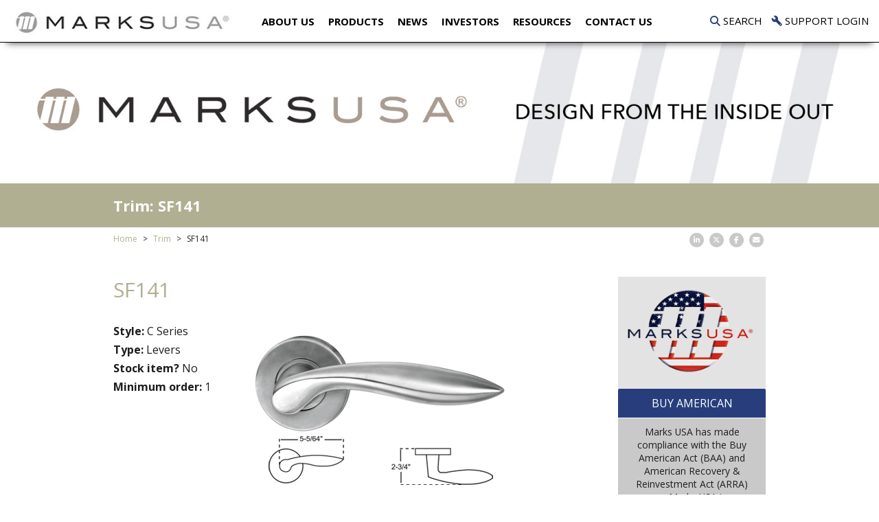

--- FILE ---
content_type: text/html; charset=UTF-8
request_url: https://marksusa.com/products/trim-details/id/246
body_size: 5489
content:
<!DOCTYPE html>
<html lang="en">
<head>
	<meta charset="UTF-8">
	<meta name="viewport" content="width=device-width, initial-scale=1">
	<meta name="keywords" content="Marks USA, Access Control, Architech, LocDown, LifeSaver, Survivor, X-it, Custom Locksets, Electrified Locksets, Hi-Security, Security-Mate, Cylindrical, Alarm Lock Access, Marks USA, Continental Access" >
<meta name="description" content="MARKS USA has become a leading proponent of Value Engineered solutions on a wide array of high-end projects." ><title> | Marks USA</title>	<link href="/assets/styles/main-d372fd5e5e.css" rel="stylesheet">
	<link rel="stylesheet" href="https://kit.fontawesome.com/9c00949ad1.css" crossorigin="anonymous">
	<!--[if lt IE 9]>
	<script src="https://oss.maxcdn.com/libs/html5shiv/3.7.0/html5shiv.js"></script>
	<script src="https://oss.maxcdn.com/libs/respond.js/1.4.2/respond.min.js"></script>
	<![endif]-->

	<script src="/assets/scripts/jquery-f5b8cbd97b.js"></script>

	<link href="https://cdnjs.cloudflare.com/ajax/libs/qtip2/3.0.3/jquery.qtip.min.css" rel="stylesheet">
	<script src="https://cdnjs.cloudflare.com/ajax/libs/qtip2/3.0.3/jquery.qtip.min.js"></script>

	<script src="/assets/scripts/main-b731ce2e93.js"></script>

</head>
<body class="double-column-page products-page trim-page interior-page">
<header class="header" data-spy="affix" data-offset-top="60" data-offset-bottom="200">
	<!-- Fixed navbar -->
<div class="navbar navbar-default" role="navigation">
	<div class="container-fluid flex-row flex-align-center">
		<div class="navbar-header">
			<a class="navbar-brand" href="/"><img src="/assets/images/logo.png" alt="Napco" class="img-responsive"></a>
			<div class="navbar-header__item">
				<div class="navbar-options">
					<div class="navbar-options__item text-uppercase">
						<a href="#toggleSearch" class="text-black collapsed" data-toggle="collapse"><i class="fa fa-search text-blue"></i> Search</a>
					</div>
					<div class="navbar-options__item text-uppercase">
						<a class="text-black" href="http://tech.napcosecurity.com/index.php/index/login" target="_blank"><i class="fa fa-wrench fa-flip-horizontal text-blue"></i> Support Login</a>
					</div>
				</div>
				<button type="button" class="navbar-toggle collapsed" data-toggle="collapse" data-target="#navbar-collapse">
					<span class="sr-only">Toggle navigation</span>
					<span class="icon-bar"></span>
					<span class="icon-bar"></span>
					<span class="icon-bar"></span>
				</button>
			</div>
		</div>
		<div id="navbar-collapse" class="navbar-collapse collapse">
			<ul class="nav navbar-nav">
				<li><a href="/about-us/">About Us</a></li>
				<li class="visible-xs dropdown">
					<a href="" data-toggle="dropdown">Products</a>
					<ul class="dropdown-menu" aria-labelledby="dLabel">
						<li><a href="/products/mortise/">Locksets</a></li>
						<li><a href="/products/architech-series/">ArchiTech Series</a></li>
						<li><a href="/products/exit-devices/">Panic & Fire-Rated Door Hardware</a></li>
						<li><a href="/products/cylindrical/">Solutions</a></li>
						<li><a href="/products/buy-america/">About Products</a></li>
					</ul>
				</li>
				<li class="hidden-xs"><a data-toggle="collapse" data-parent="#navbar-collapse" class="collapsed" href="#collapseProducts" aria-expanded="false">Products</a></li>
				<li><a href="/news/">News</a></li>
				<li><a href="http://investor.napcosecurity.com/home" target="_blank">Investors</a></li>
				<li class="visible-xs dropdown">
					<a href="" data-toggle="dropdown">Resources</a>
					<ul class="dropdown-menu" aria-labelledby="dLabel">
						<li><a href="http://tech.napcosecurity.com/index.php/faq/index?order=&dir=&page=1&faq_category_id=0&tag=&brand_id=4&perpage=40" target="_blank">Support & Troubleshooting</a></li>
						<li><a href="/sales/">Sales</a></li>
						<li><a href="/resources/catalogs/">Catalogs</a></li>
						<li><a href="/resources/trade-shows/">Trade Shows</a></li>
					</ul>
				</li>
				<li class="hidden-xs"><a data-toggle="collapse" data-parent="#navbar-collapse" class="collapsed" href="#collapseResources" aria-expanded="false">Resources</a></li>

				<!--<li><a href="/contact-us/">Contact US</a></li>-->

				<li class="visible-xs dropdown">
					<a href="" data-toggle="dropdown">Contact US</a>
					<ul class="dropdown-menu" aria-labelledby="dLabel">
						<li><a href="/sales/">Contact Sales</a></li>
						<li><a href="https://app.e2ma.net/app2/audience/signup/2011424/10530/" target="_blank">Request Product Help</a></li>
					</ul>
				</li>
				<li class="hidden-xs"><a data-toggle="collapse" data-parent="#navbar-collapse" class="collapsed" href="#collapseContactus" aria-expanded="false">Contact US</a></li>
			</ul>
		</div><!--/.nav-collapse -->
		<div class="navbar-options hidden-xs">
			<div class="navbar-options__item text-uppercase">
				<a class="text-black collapsed" href="#toggleSearch" data-toggle="collapse"><i class="fa fa-search text-blue"></i> Search</a>
			</div>
			<div class="navbar-options__item text-uppercase">
				<a class="text-black" href="http://tech.napcosecurity.com/index.php/index/login" target="_blank"><i class="fa fa-wrench fa-flip-horizontal text-blue"></i> Support Login</a>
			</div>
		</div>
	</div>
	<div class="container-fluid collapse" id="toggleSearch">
		<div class="row">
			<div class="col-sm-12 bg-blue">
				<form class="search-form--drop" action="/search/results" method="get">
					<div class="input-group">
						<input type="text" class="form-control" placeholder="Search for..." name="q">
						<span class="input-group-btn">
                        <button class="btn btn--red" type="submit">Submit</button>
                    </span>
					</div><!-- /input-group -->
				</form>
			</div>
		</div>
	</div>
	<div class="navbar--panel collapse" id="collapseProducts">
		<div class="container-fluid">
			<div class="row flex-row">
				<div class="col-md-3">
					<div class="panel">
						<h2 class="panel__title text-uppercase">Locksets</h2>
						<p></p>
						<ul>
							<li><a href="/products/indicator-locks/">Indicator Locks</a></li>
							<li><a href="/products/smart-deadbolts/">Smart Deadbolt & Interconnected Deadbolt</a></li>
							<li><a href="/products/mortise/">Mortise</a></li>
							<li><a href="/products/cylindrical/">Cylindrical</a></li>
							<li><a href="/products/electrified/">Electrified</a></li>
							<li><a href="/products/tubular/">Tubular</a></li>
							<li><a href="/products/deadbolts-deadlatches/">Deadbolts & Deadlatches</a></li>
							<li><a href="/products/ornamental-iron/">Ornamental Iron</a></li>
							<li><a href="/products/woven-wire-gate-locks/">Woven Wire Gate Locks</a></li>
							<li><a href="/products/custom-locksets/">Custom Locksets</a></li>
							<li><a href="/products/exit-devices/">Exit Devices</a></li>
							<li><a href="/products/hi-security-cylinders/">HI-SECURITY Cylinders</a></li>
							<li><a href="/products/lifesaver-series/">LifeSaver Anti-Ligature Series</a></li>
							<li><a href="/products/lifesaver-series/">GermAway<sup>&reg;</sup> Series</a></li>
							<li><a href="/products/locdown-series/">LocDown Series</a></li>
							<li><a href="/products/trim/">Trim</a></li>
						 </ul>
						<a href="/products/mortise/" class="btn btn--link text-red text-uppercase">Learn More</a>
					</div>
				</div>
				<div class="col-md-3">
					<div class="panel">
						<h2 class="panel__title text-uppercase">ArchiTech Series</h2>
						<p></p>
						<ul>
							<li><a href="/products/architech-series/">ArchiTech Series</a></li>
						</ul>
						<a href="/products/architech-series/" class="btn btn--link text-red text-uppercase">Learn More</a>
					</div>
					<div class="panel">
						<h2 class="panel__title text-uppercase">PANIC & FIRE-RATED DOOR HARDWARE</h2>
						<a href="/products/exit-devices/" class="btn btn--link text-red text-uppercase">Learn More</a>
					</div>
				</div>
				<div class="col-md-3">
					<div class="panel">
						<h2 class="panel__title text-uppercase">Solutions</h2>
						<p></p>
						<ul>
							<li><a href="/products/cylindrical/"><b>Survivor<sup>&reg;</sup></b> Hurricane-Rated & Exceptional Locking Solutions</li></a>
							<li><a href="/products/mortise/"><b>Nova<sup>™</sup>& Protector<sup>&reg;</sup></b> Mortise Lock Solutions</a></li>
							<li><a href="/products/deadbolts-deadlatches/"><b>Defender<sup>®</sup></b> Deadbolt & Latch Solutions</a></li>
							<li><a href="/products/exit-devices/"><b>Marks X-iT<sup>™</sup></b> Exit & Back Door Solutions</a></li>
							<li><a href="/products/lifesaver-series/"><b>LifeSaver<sup>®</sup></b> Anti-ligature Locksets</a></li>
							<li><a href="/products/lifesaver-series/"><b>GermAway<sup>&reg;</sup></b> Antibacterial Locking Solutions</a></li>
							<li><a href="/products/locdown-series/"><b>LocDown<sup>&reg;</sup></b> Classroom Education Solutions</a></li>
							<!--<li><a href="/products/access-control/"><b>iQwik & Bio Series</b> Access Control Solutions</a></li>-->
							<li><a href="/products/electrified/"><b>Electrifying</b> Powered Lock Solutions</a></li>
							<li><a href="/products/ornamental-iron/"><b>Gating Items<sup>™</sup></b> Ornamental Iron & Gate Solutions</a></li>
							<li><a href="/products/hi-security-cylinders/"><b>HiSecurity<sup>®</sup></b> High Security Cylinder Solutions</a></li>
							<br>
							<li><a href="/products/architech-series/"><strong><em>ArchiTech<sup>®</sup></em></strong> Custom Access Solutions</a></li>
							<li><a href="http://www.architechnetworx.com/assets/architech-single-page2.pdf" target="_blank"><strong><em>iLock<sup>&reg;</sup></em></strong> Mobile Access Solutions</a></li>
							<li><a href="/products/custom-locksets/"><strong><em>Style by Marks<sup>&reg;</sup></em></strong> Custom Locking & Trim Solutions</a></li>
						</ul>
						<a href="/products/cylindrical/" class="btn btn--link text-red text-uppercase">Learn More</a>
					</div>
				</div>
				<div class="col-md-3">
					<div class="panel">
						<h2 class="panel__title text-uppercase">About Products</h2>
						<p></p>
						<ul>
							<li><a href="/products/buy-america/">Buy America</a></li>
							<li><a href="/products/lifetime-mechanical-warranty/">Lifetime Mechanical Warranty</a></li>
							<li><a href="/news/noa-approval-january-2017/">HURRICANE Info</a></li>
							<li><a href="https://www.buildershardware.com/" target="_blank">BHMA CERTIFIED definition</a></li>
						   </ul>
						<a href="/products/buy-america/" class="btn btn--link text-red text-uppercase">Learn More</a>
					</div>
				</div>
			</div>
		</div>
	</div>
	<div class="navbar--panel collapse" id="collapseResources">
		<div class="container-fluid">
			<div class="row flex-row">
				<div class="col-md-3">
					<div class="panel">
						<h2 class="panel__title text-uppercase">Support & Troubleshooting</h2>
						<p></p>
						<ul>
							<!--<li><a href="/resources/door-templates/">Door Templates</a></li>-->
							<li><a href="/resources/exploded-illustrations/">Exploded Illustrations</a></li>
							<!--<li><a href="/resources/programming-guides/">Programming Guides</a></li>-->
							<li><a href="/resources/installation-instructions/">Installation Instructions</a></li>
							<li><a href="https://www.alarmlock.com/seminars" target="_blank">Training</a></li>
						</ul>
							<a href="http://tech.napcosecurity.com/index.php/faq/index?order=&dir=&page=1&faq_category_id=0&tag=&brand_id=4&perpage=40" target="_blank" class="btn btn--link text-red text-uppercase">Learn More</a>
					</div>
				</div>
				<div class="col-md-3">
					<div class="panel">
						<h2 class="panel__title text-uppercase">Sales</h2>
						<p></p>
						<a href="/sales/" class="btn btn--link text-red text-uppercase">Learn More</a>
					</div>
				</div>
				<div class="col-md-3">
					<div class="panel">
						<h2 class="panel__title text-uppercase">Catalogs</h2>
						<p></p>
						<a href="/resources/catalogs/" class="btn btn--link text-red text-uppercase">Learn More</a>
					</div>
				</div>
				<div class="col-md-3">
					<div class="panel">
						<h2 class="panel__title text-uppercase">Trade Shows</h2>
						<p></p>
						<a href="/resources/trade-shows/" class="btn btn--link text-red text-uppercase">Learn More</a>
					</div>
				</div><!---->
			</div>
		</div>
	</div>
</div>

<div class="navbar--panel collapse" id="collapseContactus">
		<div class="container-fluid">
			<div class="row flex-row">
				<div class="col-md-3">
					<div class="panel">
						<h2 class="panel__title text-uppercase">Contact Info</h2>
						<p></p>
						<ul>
							<li><a href="/sales/">Contact Sales</a></li>
							<li><a href="https://app.e2ma.net/app2/audience/signup/2011424/10530/" target="_blank">Request Product Help</a></li>
						</ul>
							<a href="/contact-us/" class="btn btn--link text-red text-uppercase">Learn More</a>
					</div>
				</div>
				
			</div>
		</div>
	</div>
</div>
</header>
<div class="main">
	<div class="hero">
	<div class="hero__item">
		<picture>
			<source class="img-responsive" srcset="/assets/images/hero-marksusa.jpg" media="(min-width: 992px)" />
			<img class="img-responsive" srcset="/assets/images/mobile-hero-marksusa.jpg" alt="Access Solutions" />
		</picture>
	</div>
</div>

<div class="bg-beige">
	<div class="container container-max">
		<div class="row">
			<div class="col-sm-12">
				<div class="page-header">
					<h1 class="text-white">Trim: SF141</h1>
				</div>
			</div>
		</div>
	</div>
</div>

<div class="container container-max">
	<div class="row margin-bottom-30-sm">
		<div class="col-sm-6">
			<ol class="breadcrumb">
				<li><a href="/index/">Home</a></li>
				<li><a href="/products/trim">Trim</a></li>
				<li class="active">SF141</li>
			</ol>
		</div>
		<div class="col-sm-6">
			<ul class="list-group list-group--simple list-group--social list-group--social-sm text-right-sm">
	<!--<li class="list-group__item list-group__item--inline-block text-gray">Share</li>-->
	<li class="list-group__item list-group__item--inline-block"><a href="https://www.linkedin.com/company-beta/1541190/" target="_blank">
					<span class="fa-stack fa-sm">
                        <i class="fa fa-circle fa-stack-2x text-gray"></i>
                        <i class="fa fa-linkedin fa-stack-1x text-white"></i>
					</span>
		</a></li>
	<li class="list-group__item list-group__item--inline-block"><a href="https://twitter.com/NSSCSecurity" target="_blank">
					<span class="fa-stack fa-sm">
					  <i class="fa fa-circle fa-stack-2x text-gray"></i>
					  <i class="fa-brands fa-x-twitter fa-stack-1x text-white"></i>
					  <!--<i class="fa fa-twitter fa-stack-1x text-white"></i>-->
					</span>
		</a></li>
	<li class="list-group__item list-group__item--inline-block"><a href="https://www.facebook.com/Napco-Security-Technologies-Inc-266486916790145/" target="_blank">
					<span class="fa-stack fa-sm">
					  <i class="fa fa-circle fa-stack-2x text-gray"></i>
					  <i class="fa fa-facebook fa-stack-1x text-white"></i>
					</span>
		</a></li>
	<li class="list-group__item list-group__item--inline-block"><a href="/contact-us/" class="text-orange">
					<span class="fa-stack fa-sm">
					  <i class="fa fa-circle fa-stack-2x text-gray"></i>
					  <i class="fa fa-envelope fa-stack-1x text-white"></i>
					</span>
		</a></li>
</ul>
		</div>
	</div>
</div>
<a name="" id=""></a>
<div class="container container-max">
	<div class="row">
		<div class="col-sm-9">

			<div class="row">
				<div class="jumbotron">
					<h2 class="text-beige">SF141</h2>
				</div>
			</div>

			<div class="row">
				<div class="col-sm-3">
					<label>Style:</label> C Series <br/>
					<label>Type:</label> Levers <br/>
					<label>Stock item?</label> No <br/>
					<label>Minimum order:</label> 1 <br/>

				</div>
				<div class="col-sm-9">
					<img class="img-responsive" src="/image/trim-detail/id/246">
				</div>
			</div>

		</div>
		<div class="col-sm-3">
			<div class="thumbnail margin-bottom-0">
	<img src="/assets/images/marksusa-flag.png" alt="MarksUSA">
</div>
<ul class="list-group text-center">
	<li class="list-group__item bg-blue text-white">BUY AMERICAN</li>
	<li class="list-group__item bg-gray small">Marks USA has made compliance with the Buy American Act (BAA) and American Recovery & Reinvestment Act (ARRA) easy. Marks USA is an American manufacturer of quality door hardware products with manufacturing facilities in Amityville, NY. Marks USA is an American brand trusted throughout the door hardware industry.<br><br><a href="/products/buy-america/" class="text-red"><strong>Read more...</strong></a></li>
</ul>

<ul class="list-group text-center">
	<li class="list-group__item bg-blue text-white"><a href="/resources/trade-shows/" class="text-white">UPCOMING TRADESHOWS</a></li>
	</li>
</ul>
			
<!--<div class="thumbnail margin-bottom-20">
	<a href="http://isceast.nvytes.co/isceinvite/DP113AR.html" target="_blank"><img src="/assets/images/207-125.png" alt="ISC" class="img-responsive center-block"></a>
</div>-->

<div class="cta bg-beige margin-bottom-30 text-white text-center">
	<h3 class="text-white text-uppercase">Support Pages</h3>
	<p><a href="http://tech.napcosecurity.com/index.php/faq/index?order=&dir=&page=1&faq_category_id=0&tag=&brand_id=4&perpage=40" target="_blank" class="text-white">Click here to find support for products, sign up to be a Continental Insider and for product info</a></p>
</div>
<!--<div class="cta bg-gray margin-bottom-30 text-white text-center">
	<h3 class="text-white text-uppercase">Tell a Friend</h3>
	<p><a href="/" class="text-white">Click here to send a friend a link to this page</a></p>
</div>-->
<div class="thumbnail margin-bottom-10">
	<img src="/assets/images/placeholder/interior/track-record.jpg" alt="">
</div>
<ul class="list-group list-group--simple list-group--sm no-padding margin-bottom-0">
	<li class="list-group__item"><b>We're Here to help...</b></li>
	<li class="list-group__item"><a href="/contact-us/" class="text-red"><i class="fa fa-2x fa-envelope"></i> <b>Contact Us</b></a></li>
	<!--				<li class="list-group__item"><a href="" class="text-orange"><i class="fa fa-2x fa-user-plus"></i> Find a Distributor</a></li>-->
	<li class="list-group__item"><a href="/comments/" class="text-red"><i class="fa fa-2x fa-comments-o"></i> <b>Comments</b></a></li>
	<!--<li class="list-group__item"><a href="" class="text-orange">
					<span class="fa-stack fa-sm">
					  <i class="fa fa-circle fa-stack-2x text-orange"></i>
					  <i class="fa fa-share-alt fa-stack-1x text-white"></i>
					</span>
			Share
		</a></li>-->
</ul>

<ul class="list-group list-group--simple list-group--social list-group--social-sm no-padding">
	<li class="list-group__item list-group__item--inline-block"><a href="https://www.linkedin.com/company-beta/1541190/" target="_blank">
					<span class="fa-stack fa-sm">
                        <i class="fa fa-circle fa-stack-2x text-gray"></i>
                        <i class="fa fa-linkedin fa-stack-1x text-white"></i>
					</span>
		</a></li>
	<li class="list-group__item list-group__item--inline-block"><a href="https://twitter.com/NSSCSecurity" target="_blank">
					<span class="fa-stack fa-sm">
					  <i class="fa fa-circle fa-stack-2x text-gray"></i>
					  <i class="fa-brands fa-x-twitter fa-stack-1x text-white"></i>
					  <!--<i class="fa fa-twitter fa-stack-1x text-white"></i>-->
					</span>
		</a></li>
	<li class="list-group__item list-group__item--inline-block"><a href="https://www.facebook.com/Napco-Security-Technologies-Inc-266486916790145/" target="_blank">
					<span class="fa-stack fa-sm">
					  <i class="fa fa-circle fa-stack-2x text-gray"></i>
					  <i class="fa fa-facebook fa-stack-1x text-white"></i>
					</span>
		</a></li>
	<li class="list-group__item list-group__item--inline-block"><a href="/contact-us/" class="text-orange">
					<span class="fa-stack fa-sm">
					  <i class="fa fa-circle fa-stack-2x text-gray"></i>
					  <i class="fa fa-envelope fa-stack-1x text-white"></i>
					</span>
		</a></li>
</ul>
		</div>
	</div>
</div>


</div>
<div class="footer bg-blue-dark">
	<div class="container-fluid">
		<div class="row flex-row">
			<div class="col-sm-8 hidden-xs">
				<div class="row flex-row flex-wrap">
					<div class="col-sm-6 col-md-3">
						<ul class="list-group list-group--simple">
							<li class="list-group__item"><strong class="text-uppercase text-white">Napco Security</strong></li>
							<li class="list-group__item"><a class="text-white" href="/about-us/">About Us</a></li>
							<li class="list-group__item"><a class="text-white" href="/about-us/">History</a></li>
							<li class="list-group__item"><a class="text-white" href="http://investor.napcosecurity.com/" target="_blank">Investor Resources</a></li>
							<li class="list-group__item"><a class="text-white" href="/careers/">Careers</a></li>
							<li class="list-group__item"><a class="text-white" href="/contact-us/">Sales Support</a></li>
							<li class="list-group__item"><a class="text-white" href="/sales/">Find A Distributor</a></li>
							<li class="list-group__item"><a class="text-white" href="/contact-us/">Contact</a></li>
						</ul>
					</div>
					<div class="col-sm-6 col-md-3">
						<ul class="list-group list-group--simple">
							<li class="list-group__item"><strong class="text-uppercase text-white">Products &amp; Services</strong></li>
							<li class="list-group__item"><a class="text-white" href="http://www.napcosecurity.com/products/access-control/" target="_blank">Access Control</a></li>
							<!--<li class="list-group__item"><a class="text-white" href="http://www.napcosecurity.com/products/video/" target="_blank">Video</a></li>-->
							<li class="list-group__item"><a class="text-white" href="http://www.napcosecurity.com/products/fire-systems/" target="_blank">Fire</a></li>
							<li class="list-group__item"><a class="text-white" href="http://www.napcosecurity.com/starlink/" target="_blank">Communications</a></li>
							<li class="list-group__item"><a class="text-white" href="http://www.napcosecurity.com/products/napco-commercial/" target="_blank">Commercial Applications</a></li><br>
							<li class="list-group__item"><strong class="text-uppercase text-white">Customer Terms & Credit</strong></li>
							<li class="list-group__item"><a class="text-white" href="https://napcosecurity.com/media/pdfs/Napco-Credit-Application.pdf" target="_blank">Credit Application</a></li>
							<li class="list-group__item"><a class="text-white" href="https://napcosecurity.com/media/pdfs/Napco-Terms-and-Conditions.pdf" target="_blank">Standard Terms & Conditions</a></li>
						</ul>
					</div>
					<div class="col-sm-6 col-md-3">
						<ul class="list-group list-group--simple">
							<li class="list-group__item"><strong class="text-uppercase text-white">Solutions</strong></li>
							<li class="list-group__item"><a class="text-white" href="http://www.architechnetworx.com/" target="_blank">Architectural</a></li>
							<li class="list-group__item"><a class="text-white" href="http://www.savischool.com/" target="_blank">Campus &amp; School</a></li>
							<li class="list-group__item"><a class="text-white" href="http://www.napcosecurity.com/products/napco-commercial/" target="_blank">Commercial</a></li>
							<li class="list-group__item"><a class="text-white" href="http://www.savischool.com" target="_blank">Education</a></li>
							<li class="list-group__item"><a class="text-white" href="/industries/government/">Government</a></li>
							<li class="list-group__item"><a class="text-white" href="/industries/healthcare/">Healthcare</a></li>
							<li class="list-group__item"><a class="text-white" href="/products/lifesaver-series/">Lifesaver & GermAway<sup>&reg;</sup></a></li>
							<li class="list-group__item"><a class="text-white" href="http://www.napcosecurity.com" target="_blank">Retail</a></li>
							<li class="list-group__item"><a class="text-white" href="http://cicaccess.com/industries/healthcare/" target="_blank">MSO Solutions</a></li>
						</ul>
					</div>
					<div class="col-sm-6 col-md-3">
						<ul class="list-group list-group--simple">
							<li class="list-group__item"><strong class="text-uppercase text-white">Press Room</strong></li>
							<!--<li class="list-group__item"><a class="text-white" href="http://blog.cicaccess.com/" target="_blank">News</a></li>-->
							<li class="list-group__item"><a class="text-white" href="/resources/trade-shows/">Events</a></li>
							<!--<li class="list-group__item"><a class="text-white" href="http://blog.cicaccess.com/" target="_blank">Blog</a></li>-->
						</ul>

						<ul class="list-group list-group--simple">
							<li class="list-group__item"><strong class="text-white">Follow Us Online:</strong></li>
							<li class="list-group__item list-group__item--inline-block"><a class="text-white" href="https://twitter.com/NSSCSecurity" target="_blank"><i class="fa-brands fa-2x fa-x-twitter"></i></a></li>
							<li class="list-group__item list-group__item--inline-block margin-0-15"><a class="text-white" href="https://www.facebook.com/Napco-Security-Technologies-Inc-266486916790145/" target="_blank"><i class="fa fa-2x fa-facebook"></i></a></li>
							<li class="list-group__item list-group__item--inline-block"><a class="text-white" href="https://www.instagram.com/explore/tags/napcosecurity/" target="_blank"><i class="fa fa-2x fa-instagram"></i></a></li>
							<!--<li class="list-group__item list-group__item--inline-block"><a class="text-white" href="https://twitter.com/NSSCSecurity" target="_blank"><i class="fa fa-2x fa-twitter"></i></a></li>-->
						</ul>
					</div>
				</div>
			</div>
			<div class="col-sm-4 border-left-white-sm">
				<h3 class="text-center text-white text-uppercase h6">Visit Our Other Sites</h3>
				<div class="row logos">
					<div class="col-xs-6">
						<a href="http://www.napcosecurity.com/" target="_blank"><img src="/assets/images/placeholder/logo-napco.png" alt="Napco" class="img-responsive center-block"></a>
					</div>
					<div class="col-xs-6">
						<a href="http://www.alarmlock.com/" target="_blank"><img src="/assets/images/logo-al.png" alt="Alarm Lock" class="img-responsive center-block"></a>
					</div>
					<!----><div class="col-xs-6">
						<a href="https://napcoaccesspro.com/" target="_blank"><img src="/assets/images/NAP-NapcoAccessPro-white2.png" alt="Napco Access Pro" class="img-responsive center-block"></a>
					</div>
					<div class="col-xs-6">
						<a href="http://marksusa.com/"><img src="/assets/images/logo-marks.png" alt="MarksUSA" class="img-responsive center-block"></a>
					</div>
				</div>
				<div class="text-center visible-xs social">
					<a href="https://twitter.com/NSSCSecurity" target="_blank" class="fa-brands fa-2x fa-x-twitter text-white"></a>
					<!--<a href="https://twitter.com/NSSCSecurity" target="_blank" class="fa fa-2x fa-twitter text-white"></a>-->
					<a href="https://www.facebook.com/Napco-Security-Technologies-Inc-266486916790145/" target="_blank" class="fa fa-2x fa-facebook text-white"></a>
					<a href="https://www.instagram.com/explore/tags/napcosecurity/" target="_blank" class="fa fa-2x fa-instagram text-white"></a>
				</div>
			</div>
		</div>
	</div>
</div>
<div class="copy-right text-white bg-blue-darker text-center">
	<div>333 Bayview Avenue, Amityville, NY 11701 • (631) 842-9400 </div>
	<div><span class="visible-sm-inline-block visible-sm-inline-block visible-lg-inline-block">•</span> Fax: (631) 789-9292 <span class="visible-xs-inline">•</span>&nbsp;email:&nbsp;<a class="text-white" href="mailto:salesinfo@napcosecurity.com">salesinfo@napcosecurity.com</a></div>
	<div class="center-block">Copyright 2026, Napco Security Technologies, Inc. All rights reserved</div>
</div>
</body>
</html>


--- FILE ---
content_type: text/javascript
request_url: https://marksusa.com/assets/scripts/main-b731ce2e93.js
body_size: 90548
content:
!function(t){"use strict";"function"==typeof define&&define.amd?define(["jquery"],t):"undefined"!=typeof exports?module.exports=t(require("jquery")):t(jQuery)}(function(t){"use strict";var e=window.Slick||{};e=function(){function e(e,s){var n,o=this;o.defaults={accessibility:!0,adaptiveHeight:!1,appendArrows:t(e),appendDots:t(e),arrows:!0,asNavFor:null,prevArrow:'<button type="button" data-role="none" class="slick-prev" aria-label="Previous" tabindex="0" role="button">Previous</button>',nextArrow:'<button type="button" data-role="none" class="slick-next" aria-label="Next" tabindex="0" role="button">Next</button>',autoplay:!1,autoplaySpeed:3e3,centerMode:!1,centerPadding:"50px",cssEase:"ease",customPaging:function(e,i){return t('<button type="button" data-role="none" role="button" tabindex="0" />').text(i+1)},dots:!1,dotsClass:"slick-dots",draggable:!0,easing:"linear",edgeFriction:.35,fade:!1,focusOnSelect:!1,infinite:!0,initialSlide:0,lazyLoad:"ondemand",mobileFirst:!1,pauseOnHover:!0,pauseOnFocus:!0,pauseOnDotsHover:!1,respondTo:"window",responsive:null,rows:1,rtl:!1,slide:"",slidesPerRow:1,slidesToShow:1,slidesToScroll:1,speed:500,swipe:!0,swipeToSlide:!1,touchMove:!0,touchThreshold:5,useCSS:!0,useTransform:!0,variableWidth:!1,vertical:!1,verticalSwiping:!1,waitForAnimate:!0,zIndex:1e3},o.initials={animating:!1,dragging:!1,autoPlayTimer:null,currentDirection:0,currentLeft:null,currentSlide:0,direction:1,$dots:null,listWidth:null,listHeight:null,loadIndex:0,$nextArrow:null,$prevArrow:null,slideCount:null,slideWidth:null,$slideTrack:null,$slides:null,sliding:!1,slideOffset:0,swipeLeft:null,$list:null,touchObject:{},transformsEnabled:!1,unslicked:!1},t.extend(o,o.initials),o.activeBreakpoint=null,o.animType=null,o.animProp=null,o.breakpoints=[],o.breakpointSettings=[],o.cssTransitions=!1,o.focussed=!1,o.interrupted=!1,o.hidden="hidden",o.paused=!0,o.positionProp=null,o.respondTo=null,o.rowCount=1,o.shouldClick=!0,o.$slider=t(e),o.$slidesCache=null,o.transformType=null,o.transitionType=null,o.visibilityChange="visibilitychange",o.windowWidth=0,o.windowTimer=null,n=t(e).data("slick")||{},o.options=t.extend({},o.defaults,s,n),o.currentSlide=o.options.initialSlide,o.originalSettings=o.options,"undefined"!=typeof document.mozHidden?(o.hidden="mozHidden",o.visibilityChange="mozvisibilitychange"):"undefined"!=typeof document.webkitHidden&&(o.hidden="webkitHidden",o.visibilityChange="webkitvisibilitychange"),o.autoPlay=t.proxy(o.autoPlay,o),o.autoPlayClear=t.proxy(o.autoPlayClear,o),o.autoPlayIterator=t.proxy(o.autoPlayIterator,o),o.changeSlide=t.proxy(o.changeSlide,o),o.clickHandler=t.proxy(o.clickHandler,o),o.selectHandler=t.proxy(o.selectHandler,o),o.setPosition=t.proxy(o.setPosition,o),o.swipeHandler=t.proxy(o.swipeHandler,o),o.dragHandler=t.proxy(o.dragHandler,o),o.keyHandler=t.proxy(o.keyHandler,o),o.instanceUid=i++,o.htmlExpr=/^(?:\s*(<[\w\W]+>)[^>]*)$/,o.registerBreakpoints(),o.init(!0)}var i=0;return e}(),e.prototype.activateADA=function(){var t=this;t.$slideTrack.find(".slick-active").attr({"aria-hidden":"false"}).find("a, input, button, select").attr({tabindex:"0"})},e.prototype.addSlide=e.prototype.slickAdd=function(e,i,s){var n=this;if("boolean"==typeof i)s=i,i=null;else if(i<0||i>=n.slideCount)return!1;n.unload(),"number"==typeof i?0===i&&0===n.$slides.length?t(e).appendTo(n.$slideTrack):s?t(e).insertBefore(n.$slides.eq(i)):t(e).insertAfter(n.$slides.eq(i)):s===!0?t(e).prependTo(n.$slideTrack):t(e).appendTo(n.$slideTrack),n.$slides=n.$slideTrack.children(this.options.slide),n.$slideTrack.children(this.options.slide).detach(),n.$slideTrack.append(n.$slides),n.$slides.each(function(e,i){t(i).attr("data-slick-index",e)}),n.$slidesCache=n.$slides,n.reinit()},e.prototype.animateHeight=function(){var t=this;if(1===t.options.slidesToShow&&t.options.adaptiveHeight===!0&&t.options.vertical===!1){var e=t.$slides.eq(t.currentSlide).outerHeight(!0);t.$list.animate({height:e},t.options.speed)}},e.prototype.animateSlide=function(e,i){var s={},n=this;n.animateHeight(),n.options.rtl===!0&&n.options.vertical===!1&&(e=-e),n.transformsEnabled===!1?n.options.vertical===!1?n.$slideTrack.animate({left:e},n.options.speed,n.options.easing,i):n.$slideTrack.animate({top:e},n.options.speed,n.options.easing,i):n.cssTransitions===!1?(n.options.rtl===!0&&(n.currentLeft=-n.currentLeft),t({animStart:n.currentLeft}).animate({animStart:e},{duration:n.options.speed,easing:n.options.easing,step:function(t){t=Math.ceil(t),n.options.vertical===!1?(s[n.animType]="translate("+t+"px, 0px)",n.$slideTrack.css(s)):(s[n.animType]="translate(0px,"+t+"px)",n.$slideTrack.css(s))},complete:function(){i&&i.call()}})):(n.applyTransition(),e=Math.ceil(e),n.options.vertical===!1?s[n.animType]="translate3d("+e+"px, 0px, 0px)":s[n.animType]="translate3d(0px,"+e+"px, 0px)",n.$slideTrack.css(s),i&&setTimeout(function(){n.disableTransition(),i.call()},n.options.speed))},e.prototype.getNavTarget=function(){var e=this,i=e.options.asNavFor;return i&&null!==i&&(i=t(i).not(e.$slider)),i},e.prototype.asNavFor=function(e){var i=this,s=i.getNavTarget();null!==s&&"object"==typeof s&&s.each(function(){var i=t(this).slick("getSlick");i.unslicked||i.slideHandler(e,!0)})},e.prototype.applyTransition=function(t){var e=this,i={};e.options.fade===!1?i[e.transitionType]=e.transformType+" "+e.options.speed+"ms "+e.options.cssEase:i[e.transitionType]="opacity "+e.options.speed+"ms "+e.options.cssEase,e.options.fade===!1?e.$slideTrack.css(i):e.$slides.eq(t).css(i)},e.prototype.autoPlay=function(){var t=this;t.autoPlayClear(),t.slideCount>t.options.slidesToShow&&(t.autoPlayTimer=setInterval(t.autoPlayIterator,t.options.autoplaySpeed))},e.prototype.autoPlayClear=function(){var t=this;t.autoPlayTimer&&clearInterval(t.autoPlayTimer)},e.prototype.autoPlayIterator=function(){var t=this,e=t.currentSlide+t.options.slidesToScroll;t.paused||t.interrupted||t.focussed||(t.options.infinite===!1&&(1===t.direction&&t.currentSlide+1===t.slideCount-1?t.direction=0:0===t.direction&&(e=t.currentSlide-t.options.slidesToScroll,t.currentSlide-1===0&&(t.direction=1))),t.slideHandler(e))},e.prototype.buildArrows=function(){var e=this;e.options.arrows===!0&&(e.$prevArrow=t(e.options.prevArrow).addClass("slick-arrow"),e.$nextArrow=t(e.options.nextArrow).addClass("slick-arrow"),e.slideCount>e.options.slidesToShow?(e.$prevArrow.removeClass("slick-hidden").removeAttr("aria-hidden tabindex"),e.$nextArrow.removeClass("slick-hidden").removeAttr("aria-hidden tabindex"),e.htmlExpr.test(e.options.prevArrow)&&e.$prevArrow.prependTo(e.options.appendArrows),e.htmlExpr.test(e.options.nextArrow)&&e.$nextArrow.appendTo(e.options.appendArrows),e.options.infinite!==!0&&e.$prevArrow.addClass("slick-disabled").attr("aria-disabled","true")):e.$prevArrow.add(e.$nextArrow).addClass("slick-hidden").attr({"aria-disabled":"true",tabindex:"-1"}))},e.prototype.buildDots=function(){var e,i,s=this;if(s.options.dots===!0&&s.slideCount>s.options.slidesToShow){for(s.$slider.addClass("slick-dotted"),i=t("<ul />").addClass(s.options.dotsClass),e=0;e<=s.getDotCount();e+=1)i.append(t("<li />").append(s.options.customPaging.call(this,s,e)));s.$dots=i.appendTo(s.options.appendDots),s.$dots.find("li").first().addClass("slick-active").attr("aria-hidden","false")}},e.prototype.buildOut=function(){var e=this;e.$slides=e.$slider.children(e.options.slide+":not(.slick-cloned)").addClass("slick-slide"),e.slideCount=e.$slides.length,e.$slides.each(function(e,i){t(i).attr("data-slick-index",e).data("originalStyling",t(i).attr("style")||"")}),e.$slider.addClass("slick-slider"),e.$slideTrack=0===e.slideCount?t('<div class="slick-track"/>').appendTo(e.$slider):e.$slides.wrapAll('<div class="slick-track"/>').parent(),e.$list=e.$slideTrack.wrap('<div aria-live="polite" class="slick-list"/>').parent(),e.$slideTrack.css("opacity",0),e.options.centerMode!==!0&&e.options.swipeToSlide!==!0||(e.options.slidesToScroll=1),t("img[data-lazy]",e.$slider).not("[src]").addClass("slick-loading"),e.setupInfinite(),e.buildArrows(),e.buildDots(),e.updateDots(),e.setSlideClasses("number"==typeof e.currentSlide?e.currentSlide:0),e.options.draggable===!0&&e.$list.addClass("draggable")},e.prototype.buildRows=function(){var t,e,i,s,n,o,r,a=this;if(s=document.createDocumentFragment(),o=a.$slider.children(),a.options.rows>1){for(r=a.options.slidesPerRow*a.options.rows,n=Math.ceil(o.length/r),t=0;t<n;t++){var l=document.createElement("div");for(e=0;e<a.options.rows;e++){var c=document.createElement("div");for(i=0;i<a.options.slidesPerRow;i++){var L=t*r+(e*a.options.slidesPerRow+i);o.get(L)&&c.appendChild(o.get(L))}l.appendChild(c)}s.appendChild(l)}a.$slider.empty().append(s),a.$slider.children().children().children().css({width:100/a.options.slidesPerRow+"%",display:"inline-block"})}},e.prototype.checkResponsive=function(e,i){var s,n,o,r=this,a=!1,l=r.$slider.width(),c=window.innerWidth||t(window).width();if("window"===r.respondTo?o=c:"slider"===r.respondTo?o=l:"min"===r.respondTo&&(o=Math.min(c,l)),r.options.responsive&&r.options.responsive.length&&null!==r.options.responsive){n=null;for(s in r.breakpoints)r.breakpoints.hasOwnProperty(s)&&(r.originalSettings.mobileFirst===!1?o<r.breakpoints[s]&&(n=r.breakpoints[s]):o>r.breakpoints[s]&&(n=r.breakpoints[s]));null!==n?null!==r.activeBreakpoint?(n!==r.activeBreakpoint||i)&&(r.activeBreakpoint=n,"unslick"===r.breakpointSettings[n]?r.unslick(n):(r.options=t.extend({},r.originalSettings,r.breakpointSettings[n]),e===!0&&(r.currentSlide=r.options.initialSlide),r.refresh(e)),a=n):(r.activeBreakpoint=n,"unslick"===r.breakpointSettings[n]?r.unslick(n):(r.options=t.extend({},r.originalSettings,r.breakpointSettings[n]),e===!0&&(r.currentSlide=r.options.initialSlide),r.refresh(e)),a=n):null!==r.activeBreakpoint&&(r.activeBreakpoint=null,r.options=r.originalSettings,e===!0&&(r.currentSlide=r.options.initialSlide),r.refresh(e),a=n),e||a===!1||r.$slider.trigger("breakpoint",[r,a])}},e.prototype.changeSlide=function(e,i){var s,n,o,r=this,a=t(e.currentTarget);switch(a.is("a")&&e.preventDefault(),a.is("li")||(a=a.closest("li")),o=r.slideCount%r.options.slidesToScroll!==0,s=o?0:(r.slideCount-r.currentSlide)%r.options.slidesToScroll,e.data.message){case"previous":n=0===s?r.options.slidesToScroll:r.options.slidesToShow-s,r.slideCount>r.options.slidesToShow&&r.slideHandler(r.currentSlide-n,!1,i);break;case"next":n=0===s?r.options.slidesToScroll:s,r.slideCount>r.options.slidesToShow&&r.slideHandler(r.currentSlide+n,!1,i);break;case"index":var l=0===e.data.index?0:e.data.index||a.index()*r.options.slidesToScroll;r.slideHandler(r.checkNavigable(l),!1,i),a.children().trigger("focus");break;default:return}},e.prototype.checkNavigable=function(t){var e,i,s=this;if(e=s.getNavigableIndexes(),i=0,t>e[e.length-1])t=e[e.length-1];else for(var n in e){if(t<e[n]){t=i;break}i=e[n]}return t},e.prototype.cleanUpEvents=function(){var e=this;e.options.dots&&null!==e.$dots&&t("li",e.$dots).off("click.slick",e.changeSlide).off("mouseenter.slick",t.proxy(e.interrupt,e,!0)).off("mouseleave.slick",t.proxy(e.interrupt,e,!1)),e.$slider.off("focus.slick blur.slick"),e.options.arrows===!0&&e.slideCount>e.options.slidesToShow&&(e.$prevArrow&&e.$prevArrow.off("click.slick",e.changeSlide),e.$nextArrow&&e.$nextArrow.off("click.slick",e.changeSlide)),e.$list.off("touchstart.slick mousedown.slick",e.swipeHandler),e.$list.off("touchmove.slick mousemove.slick",e.swipeHandler),e.$list.off("touchend.slick mouseup.slick",e.swipeHandler),e.$list.off("touchcancel.slick mouseleave.slick",e.swipeHandler),e.$list.off("click.slick",e.clickHandler),t(document).off(e.visibilityChange,e.visibility),e.cleanUpSlideEvents(),e.options.accessibility===!0&&e.$list.off("keydown.slick",e.keyHandler),e.options.focusOnSelect===!0&&t(e.$slideTrack).children().off("click.slick",e.selectHandler),t(window).off("orientationchange.slick.slick-"+e.instanceUid,e.orientationChange),t(window).off("resize.slick.slick-"+e.instanceUid,e.resize),t("[draggable!=true]",e.$slideTrack).off("dragstart",e.preventDefault),t(window).off("load.slick.slick-"+e.instanceUid,e.setPosition),t(document).off("ready.slick.slick-"+e.instanceUid,e.setPosition)},e.prototype.cleanUpSlideEvents=function(){var e=this;e.$list.off("mouseenter.slick",t.proxy(e.interrupt,e,!0)),e.$list.off("mouseleave.slick",t.proxy(e.interrupt,e,!1))},e.prototype.cleanUpRows=function(){var t,e=this;e.options.rows>1&&(t=e.$slides.children().children(),t.removeAttr("style"),e.$slider.empty().append(t))},e.prototype.clickHandler=function(t){var e=this;e.shouldClick===!1&&(t.stopImmediatePropagation(),t.stopPropagation(),t.preventDefault())},e.prototype.destroy=function(e){var i=this;i.autoPlayClear(),i.touchObject={},i.cleanUpEvents(),t(".slick-cloned",i.$slider).detach(),i.$dots&&i.$dots.remove(),i.$prevArrow&&i.$prevArrow.length&&(i.$prevArrow.removeClass("slick-disabled slick-arrow slick-hidden").removeAttr("aria-hidden aria-disabled tabindex").css("display",""),i.htmlExpr.test(i.options.prevArrow)&&i.$prevArrow.remove()),i.$nextArrow&&i.$nextArrow.length&&(i.$nextArrow.removeClass("slick-disabled slick-arrow slick-hidden").removeAttr("aria-hidden aria-disabled tabindex").css("display",""),i.htmlExpr.test(i.options.nextArrow)&&i.$nextArrow.remove()),i.$slides&&(i.$slides.removeClass("slick-slide slick-active slick-center slick-visible slick-current").removeAttr("aria-hidden").removeAttr("data-slick-index").each(function(){t(this).attr("style",t(this).data("originalStyling"))}),i.$slideTrack.children(this.options.slide).detach(),i.$slideTrack.detach(),i.$list.detach(),i.$slider.append(i.$slides)),i.cleanUpRows(),i.$slider.removeClass("slick-slider"),i.$slider.removeClass("slick-initialized"),i.$slider.removeClass("slick-dotted"),i.unslicked=!0,e||i.$slider.trigger("destroy",[i])},e.prototype.disableTransition=function(t){var e=this,i={};i[e.transitionType]="",e.options.fade===!1?e.$slideTrack.css(i):e.$slides.eq(t).css(i)},e.prototype.fadeSlide=function(t,e){var i=this;i.cssTransitions===!1?(i.$slides.eq(t).css({zIndex:i.options.zIndex}),i.$slides.eq(t).animate({opacity:1},i.options.speed,i.options.easing,e)):(i.applyTransition(t),i.$slides.eq(t).css({opacity:1,zIndex:i.options.zIndex}),e&&setTimeout(function(){i.disableTransition(t),e.call()},i.options.speed))},e.prototype.fadeSlideOut=function(t){var e=this;e.cssTransitions===!1?e.$slides.eq(t).animate({opacity:0,zIndex:e.options.zIndex-2},e.options.speed,e.options.easing):(e.applyTransition(t),e.$slides.eq(t).css({opacity:0,zIndex:e.options.zIndex-2}))},e.prototype.filterSlides=e.prototype.slickFilter=function(t){var e=this;null!==t&&(e.$slidesCache=e.$slides,e.unload(),e.$slideTrack.children(this.options.slide).detach(),e.$slidesCache.filter(t).appendTo(e.$slideTrack),e.reinit())},e.prototype.focusHandler=function(){var e=this;e.$slider.off("focus.slick blur.slick").on("focus.slick blur.slick","*:not(.slick-arrow)",function(i){i.stopImmediatePropagation();var s=t(this);setTimeout(function(){e.options.pauseOnFocus&&(e.focussed=s.is(":focus"),e.autoPlay())},0)})},e.prototype.getCurrent=e.prototype.slickCurrentSlide=function(){var t=this;return t.currentSlide},e.prototype.getDotCount=function(){var t=this,e=0,i=0,s=0;if(t.options.infinite===!0)for(;e<t.slideCount;)++s,e=i+t.options.slidesToScroll,i+=t.options.slidesToScroll<=t.options.slidesToShow?t.options.slidesToScroll:t.options.slidesToShow;else if(t.options.centerMode===!0)s=t.slideCount;else if(t.options.asNavFor)for(;e<t.slideCount;)++s,e=i+t.options.slidesToScroll,i+=t.options.slidesToScroll<=t.options.slidesToShow?t.options.slidesToScroll:t.options.slidesToShow;else s=1+Math.ceil((t.slideCount-t.options.slidesToShow)/t.options.slidesToScroll);return s-1},e.prototype.getLeft=function(t){var e,i,s,n=this,o=0;return n.slideOffset=0,i=n.$slides.first().outerHeight(!0),n.options.infinite===!0?(n.slideCount>n.options.slidesToShow&&(n.slideOffset=n.slideWidth*n.options.slidesToShow*-1,o=i*n.options.slidesToShow*-1),n.slideCount%n.options.slidesToScroll!==0&&t+n.options.slidesToScroll>n.slideCount&&n.slideCount>n.options.slidesToShow&&(t>n.slideCount?(n.slideOffset=(n.options.slidesToShow-(t-n.slideCount))*n.slideWidth*-1,o=(n.options.slidesToShow-(t-n.slideCount))*i*-1):(n.slideOffset=n.slideCount%n.options.slidesToScroll*n.slideWidth*-1,o=n.slideCount%n.options.slidesToScroll*i*-1))):t+n.options.slidesToShow>n.slideCount&&(n.slideOffset=(t+n.options.slidesToShow-n.slideCount)*n.slideWidth,o=(t+n.options.slidesToShow-n.slideCount)*i),n.slideCount<=n.options.slidesToShow&&(n.slideOffset=0,o=0),n.options.centerMode===!0&&n.options.infinite===!0?n.slideOffset+=n.slideWidth*Math.floor(n.options.slidesToShow/2)-n.slideWidth:n.options.centerMode===!0&&(n.slideOffset=0,n.slideOffset+=n.slideWidth*Math.floor(n.options.slidesToShow/2)),e=n.options.vertical===!1?t*n.slideWidth*-1+n.slideOffset:t*i*-1+o,n.options.variableWidth===!0&&(s=n.slideCount<=n.options.slidesToShow||n.options.infinite===!1?n.$slideTrack.children(".slick-slide").eq(t):n.$slideTrack.children(".slick-slide").eq(t+n.options.slidesToShow),e=n.options.rtl===!0?s[0]?(n.$slideTrack.width()-s[0].offsetLeft-s.width())*-1:0:s[0]?s[0].offsetLeft*-1:0,n.options.centerMode===!0&&(s=n.slideCount<=n.options.slidesToShow||n.options.infinite===!1?n.$slideTrack.children(".slick-slide").eq(t):n.$slideTrack.children(".slick-slide").eq(t+n.options.slidesToShow+1),e=n.options.rtl===!0?s[0]?(n.$slideTrack.width()-s[0].offsetLeft-s.width())*-1:0:s[0]?s[0].offsetLeft*-1:0,e+=(n.$list.width()-s.outerWidth())/2)),e},e.prototype.getOption=e.prototype.slickGetOption=function(t){var e=this;return e.options[t]},e.prototype.getNavigableIndexes=function(){var t,e=this,i=0,s=0,n=[];for(e.options.infinite===!1?t=e.slideCount:(i=e.options.slidesToScroll*-1,s=e.options.slidesToScroll*-1,t=2*e.slideCount);i<t;)n.push(i),i=s+e.options.slidesToScroll,s+=e.options.slidesToScroll<=e.options.slidesToShow?e.options.slidesToScroll:e.options.slidesToShow;return n},e.prototype.getSlick=function(){return this},e.prototype.getSlideCount=function(){var e,i,s,n=this;return s=n.options.centerMode===!0?n.slideWidth*Math.floor(n.options.slidesToShow/2):0,n.options.swipeToSlide===!0?(n.$slideTrack.find(".slick-slide").each(function(e,o){if(o.offsetLeft-s+t(o).outerWidth()/2>n.swipeLeft*-1)return i=o,!1}),e=Math.abs(t(i).attr("data-slick-index")-n.currentSlide)||1):n.options.slidesToScroll},e.prototype.goTo=e.prototype.slickGoTo=function(t,e){var i=this;i.changeSlide({data:{message:"index",index:parseInt(t)}},e)},e.prototype.init=function(e){var i=this;t(i.$slider).hasClass("slick-initialized")||(t(i.$slider).addClass("slick-initialized"),i.buildRows(),i.buildOut(),i.setProps(),i.startLoad(),i.loadSlider(),i.initializeEvents(),i.updateArrows(),i.updateDots(),i.checkResponsive(!0),i.focusHandler()),e&&i.$slider.trigger("init",[i]),i.options.accessibility===!0&&i.initADA(),i.options.autoplay&&(i.paused=!1,i.autoPlay())},e.prototype.initADA=function(){var e=this;e.$slides.add(e.$slideTrack.find(".slick-cloned")).attr({"aria-hidden":"true",tabindex:"-1"}).find("a, input, button, select").attr({tabindex:"-1"}),e.$slideTrack.attr("role","listbox"),e.$slides.not(e.$slideTrack.find(".slick-cloned")).each(function(i){t(this).attr({role:"option","aria-describedby":"slick-slide"+e.instanceUid+i})}),null!==e.$dots&&e.$dots.attr("role","tablist").find("li").each(function(i){t(this).attr({role:"presentation","aria-selected":"false","aria-controls":"navigation"+e.instanceUid+i,id:"slick-slide"+e.instanceUid+i})}).first().attr("aria-selected","true").end().find("button").attr("role","button").end().closest("div").attr("role","toolbar"),e.activateADA()},e.prototype.initArrowEvents=function(){var t=this;t.options.arrows===!0&&t.slideCount>t.options.slidesToShow&&(t.$prevArrow.off("click.slick").on("click.slick",{message:"previous"},t.changeSlide),t.$nextArrow.off("click.slick").on("click.slick",{message:"next"},t.changeSlide))},e.prototype.initDotEvents=function(){var e=this;e.options.dots===!0&&e.slideCount>e.options.slidesToShow&&t("li",e.$dots).on("click.slick",{message:"index"},e.changeSlide),e.options.dots===!0&&e.options.pauseOnDotsHover===!0&&t("li",e.$dots).on("mouseenter.slick",t.proxy(e.interrupt,e,!0)).on("mouseleave.slick",t.proxy(e.interrupt,e,!1))},e.prototype.initSlideEvents=function(){var e=this;e.options.pauseOnHover&&(e.$list.on("mouseenter.slick",t.proxy(e.interrupt,e,!0)),e.$list.on("mouseleave.slick",t.proxy(e.interrupt,e,!1)))},e.prototype.initializeEvents=function(){var e=this;e.initArrowEvents(),e.initDotEvents(),e.initSlideEvents(),e.$list.on("touchstart.slick mousedown.slick",{action:"start"},e.swipeHandler),e.$list.on("touchmove.slick mousemove.slick",{action:"move"},e.swipeHandler),e.$list.on("touchend.slick mouseup.slick",{action:"end"},e.swipeHandler),e.$list.on("touchcancel.slick mouseleave.slick",{action:"end"},e.swipeHandler),e.$list.on("click.slick",e.clickHandler),t(document).on(e.visibilityChange,t.proxy(e.visibility,e)),e.options.accessibility===!0&&e.$list.on("keydown.slick",e.keyHandler),e.options.focusOnSelect===!0&&t(e.$slideTrack).children().on("click.slick",e.selectHandler),t(window).on("orientationchange.slick.slick-"+e.instanceUid,t.proxy(e.orientationChange,e)),t(window).on("resize.slick.slick-"+e.instanceUid,t.proxy(e.resize,e)),t("[draggable!=true]",e.$slideTrack).on("dragstart",e.preventDefault),t(window).on("load.slick.slick-"+e.instanceUid,e.setPosition),t(document).on("ready.slick.slick-"+e.instanceUid,e.setPosition)},e.prototype.initUI=function(){var t=this;t.options.arrows===!0&&t.slideCount>t.options.slidesToShow&&(t.$prevArrow.show(),t.$nextArrow.show()),t.options.dots===!0&&t.slideCount>t.options.slidesToShow&&t.$dots.show()},e.prototype.keyHandler=function(t){var e=this;t.target.tagName.match("TEXTAREA|INPUT|SELECT")||(37===t.keyCode&&e.options.accessibility===!0?e.changeSlide({data:{message:e.options.rtl===!0?"next":"previous"}}):39===t.keyCode&&e.options.accessibility===!0&&e.changeSlide({data:{message:e.options.rtl===!0?"previous":"next"}}))},e.prototype.lazyLoad=function(){function e(e){t("img[data-lazy]",e).each(function(){var e=t(this),i=t(this).attr("data-lazy"),s=document.createElement("img");s.onload=function(){e.animate({opacity:0},100,function(){e.attr("src",i).animate({opacity:1},200,function(){e.removeAttr("data-lazy").removeClass("slick-loading")}),r.$slider.trigger("lazyLoaded",[r,e,i])})},s.onerror=function(){e.removeAttr("data-lazy").removeClass("slick-loading").addClass("slick-lazyload-error"),r.$slider.trigger("lazyLoadError",[r,e,i])},s.src=i})}var i,s,n,o,r=this;r.options.centerMode===!0?r.options.infinite===!0?(n=r.currentSlide+(r.options.slidesToShow/2+1),o=n+r.options.slidesToShow+2):(n=Math.max(0,r.currentSlide-(r.options.slidesToShow/2+1)),o=2+(r.options.slidesToShow/2+1)+r.currentSlide):(n=r.options.infinite?r.options.slidesToShow+r.currentSlide:r.currentSlide,o=Math.ceil(n+r.options.slidesToShow),r.options.fade===!0&&(n>0&&n--,o<=r.slideCount&&o++)),i=r.$slider.find(".slick-slide").slice(n,o),e(i),r.slideCount<=r.options.slidesToShow?(s=r.$slider.find(".slick-slide"),e(s)):r.currentSlide>=r.slideCount-r.options.slidesToShow?(s=r.$slider.find(".slick-cloned").slice(0,r.options.slidesToShow),e(s)):0===r.currentSlide&&(s=r.$slider.find(".slick-cloned").slice(r.options.slidesToShow*-1),e(s))},e.prototype.loadSlider=function(){var t=this;t.setPosition(),t.$slideTrack.css({opacity:1}),t.$slider.removeClass("slick-loading"),t.initUI(),"progressive"===t.options.lazyLoad&&t.progressiveLazyLoad()},e.prototype.next=e.prototype.slickNext=function(){var t=this;t.changeSlide({data:{message:"next"}})},e.prototype.orientationChange=function(){var t=this;t.checkResponsive(),t.setPosition()},e.prototype.pause=e.prototype.slickPause=function(){var t=this;t.autoPlayClear(),t.paused=!0},e.prototype.play=e.prototype.slickPlay=function(){var t=this;t.autoPlay(),t.options.autoplay=!0,t.paused=!1,t.focussed=!1,t.interrupted=!1},e.prototype.postSlide=function(t){var e=this;e.unslicked||(e.$slider.trigger("afterChange",[e,t]),e.animating=!1,e.setPosition(),e.swipeLeft=null,e.options.autoplay&&e.autoPlay(),e.options.accessibility===!0&&e.initADA())},e.prototype.prev=e.prototype.slickPrev=function(){var t=this;t.changeSlide({data:{message:"previous"}})},e.prototype.preventDefault=function(t){t.preventDefault()},e.prototype.progressiveLazyLoad=function(e){e=e||1;var i,s,n,o=this,r=t("img[data-lazy]",o.$slider);r.length?(i=r.first(),s=i.attr("data-lazy"),n=document.createElement("img"),n.onload=function(){i.attr("src",s).removeAttr("data-lazy").removeClass("slick-loading"),o.options.adaptiveHeight===!0&&o.setPosition(),o.$slider.trigger("lazyLoaded",[o,i,s]),o.progressiveLazyLoad()},n.onerror=function(){e<3?setTimeout(function(){o.progressiveLazyLoad(e+1)},500):(i.removeAttr("data-lazy").removeClass("slick-loading").addClass("slick-lazyload-error"),o.$slider.trigger("lazyLoadError",[o,i,s]),o.progressiveLazyLoad())},n.src=s):o.$slider.trigger("allImagesLoaded",[o])},e.prototype.refresh=function(e){var i,s,n=this;s=n.slideCount-n.options.slidesToShow,!n.options.infinite&&n.currentSlide>s&&(n.currentSlide=s),n.slideCount<=n.options.slidesToShow&&(n.currentSlide=0),i=n.currentSlide,n.destroy(!0),t.extend(n,n.initials,{currentSlide:i}),n.init(),e||n.changeSlide({data:{message:"index",index:i}},!1)},e.prototype.registerBreakpoints=function(){var e,i,s,n=this,o=n.options.responsive||null;if("array"===t.type(o)&&o.length){n.respondTo=n.options.respondTo||"window";for(e in o)if(s=n.breakpoints.length-1,i=o[e].breakpoint,o.hasOwnProperty(e)){for(;s>=0;)n.breakpoints[s]&&n.breakpoints[s]===i&&n.breakpoints.splice(s,1),s--;n.breakpoints.push(i),n.breakpointSettings[i]=o[e].settings}n.breakpoints.sort(function(t,e){return n.options.mobileFirst?t-e:e-t})}},e.prototype.reinit=function(){var e=this;e.$slides=e.$slideTrack.children(e.options.slide).addClass("slick-slide"),e.slideCount=e.$slides.length,e.currentSlide>=e.slideCount&&0!==e.currentSlide&&(e.currentSlide=e.currentSlide-e.options.slidesToScroll),e.slideCount<=e.options.slidesToShow&&(e.currentSlide=0),e.registerBreakpoints(),e.setProps(),e.setupInfinite(),e.buildArrows(),e.updateArrows(),e.initArrowEvents(),e.buildDots(),e.updateDots(),e.initDotEvents(),e.cleanUpSlideEvents(),e.initSlideEvents(),e.checkResponsive(!1,!0),e.options.focusOnSelect===!0&&t(e.$slideTrack).children().on("click.slick",e.selectHandler),e.setSlideClasses("number"==typeof e.currentSlide?e.currentSlide:0),e.setPosition(),e.focusHandler(),e.paused=!e.options.autoplay,e.autoPlay(),e.$slider.trigger("reInit",[e])},e.prototype.resize=function(){var e=this;t(window).width()!==e.windowWidth&&(clearTimeout(e.windowDelay),e.windowDelay=window.setTimeout(function(){e.windowWidth=t(window).width(),e.checkResponsive(),e.unslicked||e.setPosition()},50))},e.prototype.removeSlide=e.prototype.slickRemove=function(t,e,i){var s=this;return"boolean"==typeof t?(e=t,t=e===!0?0:s.slideCount-1):t=e===!0?--t:t,!(s.slideCount<1||t<0||t>s.slideCount-1)&&(s.unload(),i===!0?s.$slideTrack.children().remove():s.$slideTrack.children(this.options.slide).eq(t).remove(),s.$slides=s.$slideTrack.children(this.options.slide),s.$slideTrack.children(this.options.slide).detach(),s.$slideTrack.append(s.$slides),s.$slidesCache=s.$slides,void s.reinit())},e.prototype.setCSS=function(t){var e,i,s=this,n={};s.options.rtl===!0&&(t=-t),e="left"==s.positionProp?Math.ceil(t)+"px":"0px",i="top"==s.positionProp?Math.ceil(t)+"px":"0px",n[s.positionProp]=t,s.transformsEnabled===!1?s.$slideTrack.css(n):(n={},s.cssTransitions===!1?(n[s.animType]="translate("+e+", "+i+")",s.$slideTrack.css(n)):(n[s.animType]="translate3d("+e+", "+i+", 0px)",s.$slideTrack.css(n)))},e.prototype.setDimensions=function(){var t=this;t.options.vertical===!1?t.options.centerMode===!0&&t.$list.css({padding:"0px "+t.options.centerPadding}):(t.$list.height(t.$slides.first().outerHeight(!0)*t.options.slidesToShow),t.options.centerMode===!0&&t.$list.css({padding:t.options.centerPadding+" 0px"})),t.listWidth=t.$list.width(),t.listHeight=t.$list.height(),t.options.vertical===!1&&t.options.variableWidth===!1?(t.slideWidth=Math.ceil(t.listWidth/t.options.slidesToShow),t.$slideTrack.width(Math.ceil(t.slideWidth*t.$slideTrack.children(".slick-slide").length))):t.options.variableWidth===!0?t.$slideTrack.width(5e3*t.slideCount):(t.slideWidth=Math.ceil(t.listWidth),t.$slideTrack.height(Math.ceil(t.$slides.first().outerHeight(!0)*t.$slideTrack.children(".slick-slide").length)));var e=t.$slides.first().outerWidth(!0)-t.$slides.first().width();t.options.variableWidth===!1&&t.$slideTrack.children(".slick-slide").width(t.slideWidth-e)},e.prototype.setFade=function(){var e,i=this;i.$slides.each(function(s,n){e=i.slideWidth*s*-1,i.options.rtl===!0?t(n).css({position:"relative",right:e,top:0,zIndex:i.options.zIndex-2,opacity:0}):t(n).css({position:"relative",left:e,top:0,zIndex:i.options.zIndex-2,opacity:0})}),i.$slides.eq(i.currentSlide).css({zIndex:i.options.zIndex-1,opacity:1})},e.prototype.setHeight=function(){var t=this;if(1===t.options.slidesToShow&&t.options.adaptiveHeight===!0&&t.options.vertical===!1){var e=t.$slides.eq(t.currentSlide).outerHeight(!0);t.$list.css("height",e)}},e.prototype.setOption=e.prototype.slickSetOption=function(){var e,i,s,n,o,r=this,a=!1;if("object"===t.type(arguments[0])?(s=arguments[0],a=arguments[1],o="multiple"):"string"===t.type(arguments[0])&&(s=arguments[0],n=arguments[1],a=arguments[2],"responsive"===arguments[0]&&"array"===t.type(arguments[1])?o="responsive":"undefined"!=typeof arguments[1]&&(o="single")),"single"===o)r.options[s]=n;else if("multiple"===o)t.each(s,function(t,e){r.options[t]=e});else if("responsive"===o)for(i in n)if("array"!==t.type(r.options.responsive))r.options.responsive=[n[i]];else{for(e=r.options.responsive.length-1;e>=0;)r.options.responsive[e].breakpoint===n[i].breakpoint&&r.options.responsive.splice(e,1),e--;r.options.responsive.push(n[i])}a&&(r.unload(),r.reinit())},e.prototype.setPosition=function(){var t=this;t.setDimensions(),t.setHeight(),t.options.fade===!1?t.setCSS(t.getLeft(t.currentSlide)):t.setFade(),t.$slider.trigger("setPosition",[t])},e.prototype.setProps=function(){var t=this,e=document.body.style;t.positionProp=t.options.vertical===!0?"top":"left","top"===t.positionProp?t.$slider.addClass("slick-vertical"):t.$slider.removeClass("slick-vertical"),void 0===e.WebkitTransition&&void 0===e.MozTransition&&void 0===e.msTransition||t.options.useCSS===!0&&(t.cssTransitions=!0),t.options.fade&&("number"==typeof t.options.zIndex?t.options.zIndex<3&&(t.options.zIndex=3):t.options.zIndex=t.defaults.zIndex),void 0!==e.OTransform&&(t.animType="OTransform",t.transformType="-o-transform",t.transitionType="OTransition",void 0===e.perspectiveProperty&&void 0===e.webkitPerspective&&(t.animType=!1)),void 0!==e.MozTransform&&(t.animType="MozTransform",t.transformType="-moz-transform",t.transitionType="MozTransition",void 0===e.perspectiveProperty&&void 0===e.MozPerspective&&(t.animType=!1)),void 0!==e.webkitTransform&&(t.animType="webkitTransform",t.transformType="-webkit-transform",t.transitionType="webkitTransition",void 0===e.perspectiveProperty&&void 0===e.webkitPerspective&&(t.animType=!1)),void 0!==e.msTransform&&(t.animType="msTransform",t.transformType="-ms-transform",t.transitionType="msTransition",void 0===e.msTransform&&(t.animType=!1)),void 0!==e.transform&&t.animType!==!1&&(t.animType="transform",t.transformType="transform",t.transitionType="transition"),t.transformsEnabled=t.options.useTransform&&null!==t.animType&&t.animType!==!1},e.prototype.setSlideClasses=function(t){var e,i,s,n,o=this;i=o.$slider.find(".slick-slide").removeClass("slick-active slick-center slick-current").attr("aria-hidden","true"),o.$slides.eq(t).addClass("slick-current"),o.options.centerMode===!0?(e=Math.floor(o.options.slidesToShow/2),o.options.infinite===!0&&(t>=e&&t<=o.slideCount-1-e?o.$slides.slice(t-e,t+e+1).addClass("slick-active").attr("aria-hidden","false"):(s=o.options.slidesToShow+t,
i.slice(s-e+1,s+e+2).addClass("slick-active").attr("aria-hidden","false")),0===t?i.eq(i.length-1-o.options.slidesToShow).addClass("slick-center"):t===o.slideCount-1&&i.eq(o.options.slidesToShow).addClass("slick-center")),o.$slides.eq(t).addClass("slick-center")):t>=0&&t<=o.slideCount-o.options.slidesToShow?o.$slides.slice(t,t+o.options.slidesToShow).addClass("slick-active").attr("aria-hidden","false"):i.length<=o.options.slidesToShow?i.addClass("slick-active").attr("aria-hidden","false"):(n=o.slideCount%o.options.slidesToShow,s=o.options.infinite===!0?o.options.slidesToShow+t:t,o.options.slidesToShow==o.options.slidesToScroll&&o.slideCount-t<o.options.slidesToShow?i.slice(s-(o.options.slidesToShow-n),s+n).addClass("slick-active").attr("aria-hidden","false"):i.slice(s,s+o.options.slidesToShow).addClass("slick-active").attr("aria-hidden","false")),"ondemand"===o.options.lazyLoad&&o.lazyLoad()},e.prototype.setupInfinite=function(){var e,i,s,n=this;if(n.options.fade===!0&&(n.options.centerMode=!1),n.options.infinite===!0&&n.options.fade===!1&&(i=null,n.slideCount>n.options.slidesToShow)){for(s=n.options.centerMode===!0?n.options.slidesToShow+1:n.options.slidesToShow,e=n.slideCount;e>n.slideCount-s;e-=1)i=e-1,t(n.$slides[i]).clone(!0).attr("id","").attr("data-slick-index",i-n.slideCount).prependTo(n.$slideTrack).addClass("slick-cloned");for(e=0;e<s;e+=1)i=e,t(n.$slides[i]).clone(!0).attr("id","").attr("data-slick-index",i+n.slideCount).appendTo(n.$slideTrack).addClass("slick-cloned");n.$slideTrack.find(".slick-cloned").find("[id]").each(function(){t(this).attr("id","")})}},e.prototype.interrupt=function(t){var e=this;t||e.autoPlay(),e.interrupted=t},e.prototype.selectHandler=function(e){var i=this,s=t(e.target).is(".slick-slide")?t(e.target):t(e.target).parents(".slick-slide"),n=parseInt(s.attr("data-slick-index"));return n||(n=0),i.slideCount<=i.options.slidesToShow?(i.setSlideClasses(n),void i.asNavFor(n)):void i.slideHandler(n)},e.prototype.slideHandler=function(t,e,i){var s,n,o,r,a,l=null,c=this;if(e=e||!1,(c.animating!==!0||c.options.waitForAnimate!==!0)&&!(c.options.fade===!0&&c.currentSlide===t||c.slideCount<=c.options.slidesToShow))return e===!1&&c.asNavFor(t),s=t,l=c.getLeft(s),r=c.getLeft(c.currentSlide),c.currentLeft=null===c.swipeLeft?r:c.swipeLeft,c.options.infinite===!1&&c.options.centerMode===!1&&(t<0||t>c.getDotCount()*c.options.slidesToScroll)?void(c.options.fade===!1&&(s=c.currentSlide,i!==!0?c.animateSlide(r,function(){c.postSlide(s)}):c.postSlide(s))):c.options.infinite===!1&&c.options.centerMode===!0&&(t<0||t>c.slideCount-c.options.slidesToScroll)?void(c.options.fade===!1&&(s=c.currentSlide,i!==!0?c.animateSlide(r,function(){c.postSlide(s)}):c.postSlide(s))):(c.options.autoplay&&clearInterval(c.autoPlayTimer),n=s<0?c.slideCount%c.options.slidesToScroll!==0?c.slideCount-c.slideCount%c.options.slidesToScroll:c.slideCount+s:s>=c.slideCount?c.slideCount%c.options.slidesToScroll!==0?0:s-c.slideCount:s,c.animating=!0,c.$slider.trigger("beforeChange",[c,c.currentSlide,n]),o=c.currentSlide,c.currentSlide=n,c.setSlideClasses(c.currentSlide),c.options.asNavFor&&(a=c.getNavTarget(),a=a.slick("getSlick"),a.slideCount<=a.options.slidesToShow&&a.setSlideClasses(c.currentSlide)),c.updateDots(),c.updateArrows(),c.options.fade===!0?(i!==!0?(c.fadeSlideOut(o),c.fadeSlide(n,function(){c.postSlide(n)})):c.postSlide(n),void c.animateHeight()):void(i!==!0?c.animateSlide(l,function(){c.postSlide(n)}):c.postSlide(n)))},e.prototype.startLoad=function(){var t=this;t.options.arrows===!0&&t.slideCount>t.options.slidesToShow&&(t.$prevArrow.hide(),t.$nextArrow.hide()),t.options.dots===!0&&t.slideCount>t.options.slidesToShow&&t.$dots.hide(),t.$slider.addClass("slick-loading")},e.prototype.swipeDirection=function(){var t,e,i,s,n=this;return t=n.touchObject.startX-n.touchObject.curX,e=n.touchObject.startY-n.touchObject.curY,i=Math.atan2(e,t),s=Math.round(180*i/Math.PI),s<0&&(s=360-Math.abs(s)),s<=45&&s>=0?n.options.rtl===!1?"left":"right":s<=360&&s>=315?n.options.rtl===!1?"left":"right":s>=135&&s<=225?n.options.rtl===!1?"right":"left":n.options.verticalSwiping===!0?s>=35&&s<=135?"down":"up":"vertical"},e.prototype.swipeEnd=function(t){var e,i,s=this;if(s.dragging=!1,s.interrupted=!1,s.shouldClick=!(s.touchObject.swipeLength>10),void 0===s.touchObject.curX)return!1;if(s.touchObject.edgeHit===!0&&s.$slider.trigger("edge",[s,s.swipeDirection()]),s.touchObject.swipeLength>=s.touchObject.minSwipe){switch(i=s.swipeDirection()){case"left":case"down":e=s.options.swipeToSlide?s.checkNavigable(s.currentSlide+s.getSlideCount()):s.currentSlide+s.getSlideCount(),s.currentDirection=0;break;case"right":case"up":e=s.options.swipeToSlide?s.checkNavigable(s.currentSlide-s.getSlideCount()):s.currentSlide-s.getSlideCount(),s.currentDirection=1}"vertical"!=i&&(s.slideHandler(e),s.touchObject={},s.$slider.trigger("swipe",[s,i]))}else s.touchObject.startX!==s.touchObject.curX&&(s.slideHandler(s.currentSlide),s.touchObject={})},e.prototype.swipeHandler=function(t){var e=this;if(!(e.options.swipe===!1||"ontouchend"in document&&e.options.swipe===!1||e.options.draggable===!1&&t.type.indexOf("mouse")!==-1))switch(e.touchObject.fingerCount=t.originalEvent&&void 0!==t.originalEvent.touches?t.originalEvent.touches.length:1,e.touchObject.minSwipe=e.listWidth/e.options.touchThreshold,e.options.verticalSwiping===!0&&(e.touchObject.minSwipe=e.listHeight/e.options.touchThreshold),t.data.action){case"start":e.swipeStart(t);break;case"move":e.swipeMove(t);break;case"end":e.swipeEnd(t)}},e.prototype.swipeMove=function(t){var e,i,s,n,o,r=this;return o=void 0!==t.originalEvent?t.originalEvent.touches:null,!(!r.dragging||o&&1!==o.length)&&(e=r.getLeft(r.currentSlide),r.touchObject.curX=void 0!==o?o[0].pageX:t.clientX,r.touchObject.curY=void 0!==o?o[0].pageY:t.clientY,r.touchObject.swipeLength=Math.round(Math.sqrt(Math.pow(r.touchObject.curX-r.touchObject.startX,2))),r.options.verticalSwiping===!0&&(r.touchObject.swipeLength=Math.round(Math.sqrt(Math.pow(r.touchObject.curY-r.touchObject.startY,2)))),i=r.swipeDirection(),"vertical"!==i?(void 0!==t.originalEvent&&r.touchObject.swipeLength>4&&t.preventDefault(),n=(r.options.rtl===!1?1:-1)*(r.touchObject.curX>r.touchObject.startX?1:-1),r.options.verticalSwiping===!0&&(n=r.touchObject.curY>r.touchObject.startY?1:-1),s=r.touchObject.swipeLength,r.touchObject.edgeHit=!1,r.options.infinite===!1&&(0===r.currentSlide&&"right"===i||r.currentSlide>=r.getDotCount()&&"left"===i)&&(s=r.touchObject.swipeLength*r.options.edgeFriction,r.touchObject.edgeHit=!0),r.options.vertical===!1?r.swipeLeft=e+s*n:r.swipeLeft=e+s*(r.$list.height()/r.listWidth)*n,r.options.verticalSwiping===!0&&(r.swipeLeft=e+s*n),r.options.fade!==!0&&r.options.touchMove!==!1&&(r.animating===!0?(r.swipeLeft=null,!1):void r.setCSS(r.swipeLeft))):void 0)},e.prototype.swipeStart=function(t){var e,i=this;return i.interrupted=!0,1!==i.touchObject.fingerCount||i.slideCount<=i.options.slidesToShow?(i.touchObject={},!1):(void 0!==t.originalEvent&&void 0!==t.originalEvent.touches&&(e=t.originalEvent.touches[0]),i.touchObject.startX=i.touchObject.curX=void 0!==e?e.pageX:t.clientX,i.touchObject.startY=i.touchObject.curY=void 0!==e?e.pageY:t.clientY,void(i.dragging=!0))},e.prototype.unfilterSlides=e.prototype.slickUnfilter=function(){var t=this;null!==t.$slidesCache&&(t.unload(),t.$slideTrack.children(this.options.slide).detach(),t.$slidesCache.appendTo(t.$slideTrack),t.reinit())},e.prototype.unload=function(){var e=this;t(".slick-cloned",e.$slider).remove(),e.$dots&&e.$dots.remove(),e.$prevArrow&&e.htmlExpr.test(e.options.prevArrow)&&e.$prevArrow.remove(),e.$nextArrow&&e.htmlExpr.test(e.options.nextArrow)&&e.$nextArrow.remove(),e.$slides.removeClass("slick-slide slick-active slick-visible slick-current").attr("aria-hidden","true").css("width","")},e.prototype.unslick=function(t){var e=this;e.$slider.trigger("unslick",[e,t]),e.destroy()},e.prototype.updateArrows=function(){var t,e=this;t=Math.floor(e.options.slidesToShow/2),e.options.arrows===!0&&e.slideCount>e.options.slidesToShow&&!e.options.infinite&&(e.$prevArrow.removeClass("slick-disabled").attr("aria-disabled","false"),e.$nextArrow.removeClass("slick-disabled").attr("aria-disabled","false"),0===e.currentSlide?(e.$prevArrow.addClass("slick-disabled").attr("aria-disabled","true"),e.$nextArrow.removeClass("slick-disabled").attr("aria-disabled","false")):e.currentSlide>=e.slideCount-e.options.slidesToShow&&e.options.centerMode===!1?(e.$nextArrow.addClass("slick-disabled").attr("aria-disabled","true"),e.$prevArrow.removeClass("slick-disabled").attr("aria-disabled","false")):e.currentSlide>=e.slideCount-1&&e.options.centerMode===!0&&(e.$nextArrow.addClass("slick-disabled").attr("aria-disabled","true"),e.$prevArrow.removeClass("slick-disabled").attr("aria-disabled","false")))},e.prototype.updateDots=function(){var t=this;null!==t.$dots&&(t.$dots.find("li").removeClass("slick-active").attr("aria-hidden","true"),t.$dots.find("li").eq(Math.floor(t.currentSlide/t.options.slidesToScroll)).addClass("slick-active").attr("aria-hidden","false"))},e.prototype.visibility=function(){var t=this;t.options.autoplay&&(document[t.hidden]?t.interrupted=!0:t.interrupted=!1)},t.fn.slick=function(){var t,i,s=this,n=arguments[0],o=Array.prototype.slice.call(arguments,1),r=s.length;for(t=0;t<r;t++)if("object"==typeof n||"undefined"==typeof n?s[t].slick=new e(s[t],n):i=s[t].slick[n].apply(s[t].slick,o),"undefined"!=typeof i)return i;return s}}),function(t){var e=navigator.userAgent;t.HTMLPictureElement&&/ecko/.test(e)&&e.match(/rv\:(\d+)/)&&RegExp.$1<45&&addEventListener("resize",function(){var e,i=document.createElement("source"),s=function(t){var e,s,n=t.parentNode;"PICTURE"===n.nodeName.toUpperCase()?(e=i.cloneNode(),n.insertBefore(e,n.firstElementChild),setTimeout(function(){n.removeChild(e)})):(!t._pfLastSize||t.offsetWidth>t._pfLastSize)&&(t._pfLastSize=t.offsetWidth,s=t.sizes,t.sizes+=",100vw",setTimeout(function(){t.sizes=s}))},n=function(){var t,e=document.querySelectorAll("picture > img, img[srcset][sizes]");for(t=0;t<e.length;t++)s(e[t])},o=function(){clearTimeout(e),e=setTimeout(n,99)},r=t.matchMedia&&matchMedia("(orientation: landscape)"),a=function(){o(),r&&r.addListener&&r.addListener(o)};return i.srcset="[data-uri]",/^[c|i]|d$/.test(document.readyState||"")?a():document.addEventListener("DOMContentLoaded",a),o}())}(window),function(t,e,i){"use strict";function s(t){return" "===t||"\t"===t||"\n"===t||"\f"===t||"\r"===t}function n(e,i){var s=new t.Image;return s.onerror=function(){C[e]=!1,et()},s.onload=function(){C[e]=1===s.width,et()},s.src=i,"pending"}function o(){B=!1,j=t.devicePixelRatio,R={},H={},m.DPR=j||1,F.width=Math.max(t.innerWidth||0,T.clientWidth),F.height=Math.max(t.innerHeight||0,T.clientHeight),F.vw=F.width/100,F.vh=F.height/100,v=[F.height,F.width,j].join("-"),F.em=m.getEmValue(),F.rem=F.em}function r(t,e,i,s){var n,o,r,a;return"saveData"===$.algorithm?t>2.7?a=i+1:(o=e-i,n=Math.pow(t-.6,1.5),r=o*n,s&&(r+=.1*n),a=t+r):a=i>1?Math.sqrt(t*e):t,a>i}function a(t){var e,i=m.getSet(t),s=!1;"pending"!==i&&(s=v,i&&(e=m.setRes(i),m.applySetCandidate(e,t))),t[m.ns].evaled=s}function l(t,e){return t.res-e.res}function c(t,e,i){var s;return!i&&e&&(i=t[m.ns].sets,i=i&&i[i.length-1]),s=L(e,i),s&&(e=m.makeUrl(e),t[m.ns].curSrc=e,t[m.ns].curCan=s,s.res||tt(s,s.set.sizes)),s}function L(t,e){var i,s,n;if(t&&e)for(n=m.parseSet(e),t=m.makeUrl(t),i=0;i<n.length;i++)if(t===m.makeUrl(n[i].url)){s=n[i];break}return s}function d(t,e){var i,s,n,o,r=t.getElementsByTagName("source");for(i=0,s=r.length;i<s;i++)n=r[i],n[m.ns]=!0,o=n.getAttribute("srcset"),o&&e.push({srcset:o,media:n.getAttribute("media"),type:n.getAttribute("type"),sizes:n.getAttribute("sizes")})}function h(t,e){function i(e){var i,s=e.exec(t.substring(h));if(s)return i=s[0],h+=i.length,i}function n(){var t,i,s,n,o,l,c,L,d,h=!1,u={};for(n=0;n<a.length;n++)o=a[n],l=o[o.length-1],c=o.substring(0,o.length-1),L=parseInt(c,10),d=parseFloat(c),G.test(c)&&"w"===l?((t||i)&&(h=!0),0===L?h=!0:t=L):Q.test(c)&&"x"===l?((t||i||s)&&(h=!0),d<0?h=!0:i=d):G.test(c)&&"h"===l?((s||i)&&(h=!0),0===L?h=!0:s=L):h=!0;h||(u.url=r,t&&(u.w=t),i&&(u.d=i),s&&(u.h=s),s||i||t||(u.d=1),1===u.d&&(e.has1x=!0),u.set=e,p.push(u))}function o(){for(i(q),l="",c="in descriptor";;){if(L=t.charAt(h),"in descriptor"===c)if(s(L))l&&(a.push(l),l="",c="after descriptor");else{if(","===L)return h+=1,l&&a.push(l),void n();if("("===L)l+=L,c="in parens";else{if(""===L)return l&&a.push(l),void n();l+=L}}else if("in parens"===c)if(")"===L)l+=L,c="in descriptor";else{if(""===L)return a.push(l),void n();l+=L}else if("after descriptor"===c)if(s(L));else{if(""===L)return void n();c="in descriptor",h-=1}h+=1}}for(var r,a,l,c,L,d=t.length,h=0,p=[];;){if(i(V),h>=d)return p;r=i(Y),a=[],","===r.slice(-1)?(r=r.replace(X,""),n()):o()}}function p(t){function e(t){function e(){o&&(r.push(o),o="")}function i(){r[0]&&(a.push(r),r=[])}for(var n,o="",r=[],a=[],l=0,c=0,L=!1;;){if(n=t.charAt(c),""===n)return e(),i(),a;if(L){if("*"===n&&"/"===t[c+1]){L=!1,c+=2,e();continue}c+=1}else{if(s(n)){if(t.charAt(c-1)&&s(t.charAt(c-1))||!o){c+=1;continue}if(0===l){e(),c+=1;continue}n=" "}else if("("===n)l+=1;else if(")"===n)l-=1;else{if(","===n){e(),i(),c+=1;continue}if("/"===n&&"*"===t.charAt(c+1)){L=!0,c+=2;continue}}o+=n,c+=1}}}function i(t){return!!(L.test(t)&&parseFloat(t)>=0)||(!!d.test(t)||("0"===t||"-0"===t||"+0"===t))}var n,o,r,a,l,c,L=/^(?:[+-]?[0-9]+|[0-9]*\.[0-9]+)(?:[eE][+-]?[0-9]+)?(?:ch|cm|em|ex|in|mm|pc|pt|px|rem|vh|vmin|vmax|vw)$/i,d=/^calc\((?:[0-9a-z \.\+\-\*\/\(\)]+)\)$/i;for(o=e(t),r=o.length,n=0;n<r;n++)if(a=o[n],l=a[a.length-1],i(l)){if(c=l,a.pop(),0===a.length)return c;if(a=a.join(" "),m.matchesMedia(a))return c}return"100vw"}e.createElement("picture");var u,f,g,v,m={},y=!1,b=function(){},w=e.createElement("img"),x=w.getAttribute,k=w.setAttribute,S=w.removeAttribute,T=e.documentElement,C={},$={algorithm:""},A="data-pfsrc",_=A+"set",E=navigator.userAgent,M=/rident/.test(E)||/ecko/.test(E)&&E.match(/rv\:(\d+)/)&&RegExp.$1>35,z="currentSrc",O=/\s+\+?\d+(e\d+)?w/,I=/(\([^)]+\))?\s*(.+)/,P=t.picturefillCFG,D="position:absolute;left:0;visibility:hidden;display:block;padding:0;border:none;font-size:1em;width:1em;overflow:hidden;clip:rect(0px, 0px, 0px, 0px)",N="font-size:100%!important;",B=!0,R={},H={},j=t.devicePixelRatio,F={px:1,"in":96},W=e.createElement("a"),U=!1,q=/^[ \t\n\r\u000c]+/,V=/^[, \t\n\r\u000c]+/,Y=/^[^ \t\n\r\u000c]+/,X=/[,]+$/,G=/^\d+$/,Q=/^-?(?:[0-9]+|[0-9]*\.[0-9]+)(?:[eE][+-]?[0-9]+)?$/,K=function(t,e,i,s){t.addEventListener?t.addEventListener(e,i,s||!1):t.attachEvent&&t.attachEvent("on"+e,i)},Z=function(t){var e={};return function(i){return i in e||(e[i]=t(i)),e[i]}},J=function(){var t=/^([\d\.]+)(em|vw|px)$/,e=function(){for(var t=arguments,e=0,i=t[0];++e in t;)i=i.replace(t[e],t[++e]);return i},i=Z(function(t){return"return "+e((t||"").toLowerCase(),/\band\b/g,"&&",/,/g,"||",/min-([a-z-\s]+):/g,"e.$1>=",/max-([a-z-\s]+):/g,"e.$1<=",/calc([^)]+)/g,"($1)",/(\d+[\.]*[\d]*)([a-z]+)/g,"($1 * e.$2)",/^(?!(e.[a-z]|[0-9\.&=|><\+\-\*\(\)\/])).*/gi,"")+";"});return function(e,s){var n;if(!(e in R))if(R[e]=!1,s&&(n=e.match(t)))R[e]=n[1]*F[n[2]];else try{R[e]=new Function("e",i(e))(F)}catch(o){}return R[e]}}(),tt=function(t,e){return t.w?(t.cWidth=m.calcListLength(e||"100vw"),t.res=t.w/t.cWidth):t.res=t.d,t},et=function(t){if(y){var i,s,n,o=t||{};if(o.elements&&1===o.elements.nodeType&&("IMG"===o.elements.nodeName.toUpperCase()?o.elements=[o.elements]:(o.context=o.elements,o.elements=null)),i=o.elements||m.qsa(o.context||e,o.reevaluate||o.reselect?m.sel:m.selShort),n=i.length){for(m.setupRun(o),U=!0,s=0;s<n;s++)m.fillImg(i[s],o);m.teardownRun(o)}}};u=t.console&&console.warn?function(t){console.warn(t)}:b,z in w||(z="src"),C["image/jpeg"]=!0,C["image/gif"]=!0,C["image/png"]=!0,C["image/svg+xml"]=e.implementation.hasFeature("http://www.w3.org/TR/SVG11/feature#Image","1.1"),m.ns=("pf"+(new Date).getTime()).substr(0,9),m.supSrcset="srcset"in w,m.supSizes="sizes"in w,m.supPicture=!!t.HTMLPictureElement,m.supSrcset&&m.supPicture&&!m.supSizes&&!function(t){w.srcset="data:,a",t.src="data:,a",m.supSrcset=w.complete===t.complete,m.supPicture=m.supSrcset&&m.supPicture}(e.createElement("img")),m.supSrcset&&!m.supSizes?!function(){var t="[data-uri]",i="[data-uri]",s=e.createElement("img"),n=function(){var t=s.width;2===t&&(m.supSizes=!0),g=m.supSrcset&&!m.supSizes,y=!0,setTimeout(et)};s.onload=n,s.onerror=n,s.setAttribute("sizes","9px"),s.srcset=i+" 1w,"+t+" 9w",s.src=i}():y=!0,m.selShort="picture>img,img[srcset]",m.sel=m.selShort,m.cfg=$,m.DPR=j||1,m.u=F,m.types=C,m.setSize=b,m.makeUrl=Z(function(t){return W.href=t,W.href}),m.qsa=function(t,e){return"querySelector"in t?t.querySelectorAll(e):[]},m.matchesMedia=function(){return t.matchMedia&&(matchMedia("(min-width: 0.1em)")||{}).matches?m.matchesMedia=function(t){return!t||matchMedia(t).matches}:m.matchesMedia=m.mMQ,m.matchesMedia.apply(this,arguments)},m.mMQ=function(t){return!t||J(t)},m.calcLength=function(t){var e=J(t,!0)||!1;return e<0&&(e=!1),e},m.supportsType=function(t){return!t||C[t]},m.parseSize=Z(function(t){var e=(t||"").match(I);return{media:e&&e[1],length:e&&e[2]}}),m.parseSet=function(t){return t.cands||(t.cands=h(t.srcset,t)),t.cands},m.getEmValue=function(){var t;if(!f&&(t=e.body)){var i=e.createElement("div"),s=T.style.cssText,n=t.style.cssText;i.style.cssText=D,T.style.cssText=N,t.style.cssText=N,t.appendChild(i),f=i.offsetWidth,t.removeChild(i),f=parseFloat(f,10),T.style.cssText=s,t.style.cssText=n}return f||16},m.calcListLength=function(t){if(!(t in H)||$.uT){var e=m.calcLength(p(t));H[t]=e?e:F.width}return H[t]},m.setRes=function(t){var e;if(t){e=m.parseSet(t);for(var i=0,s=e.length;i<s;i++)tt(e[i],t.sizes)}return e},m.setRes.res=tt,m.applySetCandidate=function(t,e){if(t.length){var i,s,n,o,a,L,d,h,p,u=e[m.ns],f=m.DPR;if(L=u.curSrc||e[z],d=u.curCan||c(e,L,t[0].set),d&&d.set===t[0].set&&(p=M&&!e.complete&&d.res-.1>f,p||(d.cached=!0,d.res>=f&&(a=d))),!a)for(t.sort(l),o=t.length,a=t[o-1],s=0;s<o;s++)if(i=t[s],i.res>=f){n=s-1,a=t[n]&&(p||L!==m.makeUrl(i.url))&&r(t[n].res,i.res,f,t[n].cached)?t[n]:i;break}a&&(h=m.makeUrl(a.url),u.curSrc=h,u.curCan=a,h!==L&&m.setSrc(e,a),m.setSize(e))}},m.setSrc=function(t,e){var i;t.src=e.url,"image/svg+xml"===e.set.type&&(i=t.style.width,t.style.width=t.offsetWidth+1+"px",t.offsetWidth+1&&(t.style.width=i))},m.getSet=function(t){var e,i,s,n=!1,o=t[m.ns].sets;for(e=0;e<o.length&&!n;e++)if(i=o[e],i.srcset&&m.matchesMedia(i.media)&&(s=m.supportsType(i.type))){"pending"===s&&(i=s),n=i;break}return n},m.parseSets=function(t,e,s){var n,o,r,a,l=e&&"PICTURE"===e.nodeName.toUpperCase(),c=t[m.ns];(c.src===i||s.src)&&(c.src=x.call(t,"src"),c.src?k.call(t,A,c.src):S.call(t,A)),(c.srcset===i||s.srcset||!m.supSrcset||t.srcset)&&(n=x.call(t,"srcset"),c.srcset=n,a=!0),c.sets=[],l&&(c.pic=!0,d(e,c.sets)),c.srcset?(o={srcset:c.srcset,sizes:x.call(t,"sizes")},c.sets.push(o),r=(g||c.src)&&O.test(c.srcset||""),r||!c.src||L(c.src,o)||o.has1x||(o.srcset+=", "+c.src,o.cands.push({url:c.src,d:1,set:o}))):c.src&&c.sets.push({srcset:c.src,sizes:null}),c.curCan=null,c.curSrc=i,c.supported=!(l||o&&!m.supSrcset||r&&!m.supSizes),a&&m.supSrcset&&!c.supported&&(n?(k.call(t,_,n),t.srcset=""):S.call(t,_)),c.supported&&!c.srcset&&(!c.src&&t.src||t.src!==m.makeUrl(c.src))&&(null===c.src?t.removeAttribute("src"):t.src=c.src),c.parsed=!0},m.fillImg=function(t,e){var i,s=e.reselect||e.reevaluate;t[m.ns]||(t[m.ns]={}),i=t[m.ns],(s||i.evaled!==v)&&(i.parsed&&!e.reevaluate||m.parseSets(t,t.parentNode,e),i.supported?i.evaled=v:a(t))},m.setupRun=function(){U&&!B&&j===t.devicePixelRatio||o()},m.supPicture?(et=b,m.fillImg=b):!function(){var i,s=t.attachEvent?/d$|^c/:/d$|^c|^i/,n=function(){var t=e.readyState||"";o=setTimeout(n,"loading"===t?200:999),e.body&&(m.fillImgs(),i=i||s.test(t),i&&clearTimeout(o))},o=setTimeout(n,e.body?9:99),r=function(t,e){var i,s,n=function(){var o=new Date-s;o<e?i=setTimeout(n,e-o):(i=null,t())};return function(){s=new Date,i||(i=setTimeout(n,e))}},a=T.clientHeight,l=function(){B=Math.max(t.innerWidth||0,T.clientWidth)!==F.width||T.clientHeight!==a,a=T.clientHeight,B&&m.fillImgs()};K(t,"resize",r(l,99)),K(e,"readystatechange",n)}(),m.picturefill=et,m.fillImgs=et,m.teardownRun=b,et._=m,t.picturefillCFG={pf:m,push:function(t){var e=t.shift();"function"==typeof m[e]?m[e].apply(m,t):($[e]=t[0],U&&m.fillImgs({reselect:!0}))}};for(;P&&P.length;)t.picturefillCFG.push(P.shift());t.picturefill=et,"object"==typeof module&&"object"==typeof module.exports?module.exports=et:"function"==typeof define&&define.amd&&define("picturefill",function(){return et}),m.supPicture||(C["image/webp"]=n("image/webp","[data-uri]"))}(window,document),+function(t){"use strict";function e(){var t=document.createElement("bootstrap"),e={WebkitTransition:"webkitTransitionEnd",MozTransition:"transitionend",OTransition:"oTransitionEnd otransitionend",transition:"transitionend"};for(var i in e)if(void 0!==t.style[i])return{end:e[i]};return!1}t.fn.emulateTransitionEnd=function(e){var i=!1,s=this;t(this).one("bsTransitionEnd",function(){i=!0});var n=function(){i||t(s).trigger(t.support.transition.end)};return setTimeout(n,e),this},t(function(){t.support.transition=e(),t.support.transition&&(t.event.special.bsTransitionEnd={bindType:t.support.transition.end,delegateType:t.support.transition.end,handle:function(e){if(t(e.target).is(this))return e.handleObj.handler.apply(this,arguments)}})})}(jQuery),+function(t){"use strict";function e(e){return this.each(function(){var i=t(this),n=i.data("bs.alert");n||i.data("bs.alert",n=new s(this)),"string"==typeof e&&n[e].call(i)})}var i='[data-dismiss="alert"]',s=function(e){t(e).on("click",i,this.close)};s.VERSION="3.3.6",s.TRANSITION_DURATION=150,s.prototype.close=function(e){function i(){r.detach().trigger("closed.bs.alert").remove()}var n=t(this),o=n.attr("data-target");o||(o=n.attr("href"),o=o&&o.replace(/.*(?=#[^\s]*$)/,""));var r=t(o);e&&e.preventDefault(),r.length||(r=n.closest(".alert")),r.trigger(e=t.Event("close.bs.alert")),e.isDefaultPrevented()||(r.removeClass("in"),t.support.transition&&r.hasClass("fade")?r.one("bsTransitionEnd",i).emulateTransitionEnd(s.TRANSITION_DURATION):i())};var n=t.fn.alert;t.fn.alert=e,t.fn.alert.Constructor=s,t.fn.alert.noConflict=function(){return t.fn.alert=n,this},t(document).on("click.bs.alert.data-api",i,s.prototype.close)}(jQuery),+function(t){"use strict";function e(e){return this.each(function(){var s=t(this),n=s.data("bs.button"),o="object"==typeof e&&e;n||s.data("bs.button",n=new i(this,o)),"toggle"==e?n.toggle():e&&n.setState(e)})}var i=function(e,s){this.$element=t(e),this.options=t.extend({},i.DEFAULTS,s),this.isLoading=!1};i.VERSION="3.3.6",i.DEFAULTS={loadingText:"loading..."},i.prototype.setState=function(e){var i="disabled",s=this.$element,n=s.is("input")?"val":"html",o=s.data();e+="Text",null==o.resetText&&s.data("resetText",s[n]()),setTimeout(t.proxy(function(){s[n](null==o[e]?this.options[e]:o[e]),"loadingText"==e?(this.isLoading=!0,s.addClass(i).attr(i,i)):this.isLoading&&(this.isLoading=!1,s.removeClass(i).removeAttr(i))},this),0)},i.prototype.toggle=function(){var t=!0,e=this.$element.closest('[data-toggle="buttons"]');if(e.length){var i=this.$element.find("input");"radio"==i.prop("type")?(i.prop("checked")&&(t=!1),e.find(".active").removeClass("active"),this.$element.addClass("active")):"checkbox"==i.prop("type")&&(i.prop("checked")!==this.$element.hasClass("active")&&(t=!1),this.$element.toggleClass("active")),i.prop("checked",this.$element.hasClass("active")),t&&i.trigger("change")}else this.$element.attr("aria-pressed",!this.$element.hasClass("active")),this.$element.toggleClass("active")};var s=t.fn.button;t.fn.button=e,t.fn.button.Constructor=i,t.fn.button.noConflict=function(){return t.fn.button=s,this},t(document).on("click.bs.button.data-api",'[data-toggle^="button"]',function(i){var s=t(i.target);s.hasClass("btn")||(s=s.closest(".btn")),e.call(s,"toggle"),t(i.target).is('input[type="radio"]')||t(i.target).is('input[type="checkbox"]')||i.preventDefault()}).on("focus.bs.button.data-api blur.bs.button.data-api",'[data-toggle^="button"]',function(e){t(e.target).closest(".btn").toggleClass("focus",/^focus(in)?$/.test(e.type))})}(jQuery),+function(t){"use strict";function e(e){return this.each(function(){var s=t(this),n=s.data("bs.carousel"),o=t.extend({},i.DEFAULTS,s.data(),"object"==typeof e&&e),r="string"==typeof e?e:o.slide;n||s.data("bs.carousel",n=new i(this,o)),"number"==typeof e?n.to(e):r?n[r]():o.interval&&n.pause().cycle()})}var i=function(e,i){this.$element=t(e),this.$indicators=this.$element.find(".carousel-indicators"),this.options=i,this.paused=null,this.sliding=null,this.interval=null,this.$active=null,this.$items=null,this.options.keyboard&&this.$element.on("keydown.bs.carousel",t.proxy(this.keydown,this)),"hover"==this.options.pause&&!("ontouchstart"in document.documentElement)&&this.$element.on("mouseenter.bs.carousel",t.proxy(this.pause,this)).on("mouseleave.bs.carousel",t.proxy(this.cycle,this))};i.VERSION="3.3.6",i.TRANSITION_DURATION=600,i.DEFAULTS={interval:5e3,pause:"hover",wrap:!0,keyboard:!0},i.prototype.keydown=function(t){if(!/input|textarea/i.test(t.target.tagName)){switch(t.which){case 37:this.prev();break;case 39:this.next();break;default:return}t.preventDefault()}},i.prototype.cycle=function(e){return e||(this.paused=!1),this.interval&&clearInterval(this.interval),this.options.interval&&!this.paused&&(this.interval=setInterval(t.proxy(this.next,this),this.options.interval)),this},i.prototype.getItemIndex=function(t){return this.$items=t.parent().children(".item"),this.$items.index(t||this.$active)},i.prototype.getItemForDirection=function(t,e){var i=this.getItemIndex(e),s="prev"==t&&0===i||"next"==t&&i==this.$items.length-1;if(s&&!this.options.wrap)return e;var n="prev"==t?-1:1,o=(i+n)%this.$items.length;return this.$items.eq(o)},i.prototype.to=function(t){var e=this,i=this.getItemIndex(this.$active=this.$element.find(".item.active"));if(!(t>this.$items.length-1||t<0))return this.sliding?this.$element.one("slid.bs.carousel",function(){e.to(t)}):i==t?this.pause().cycle():this.slide(t>i?"next":"prev",this.$items.eq(t))},i.prototype.pause=function(e){return e||(this.paused=!0),this.$element.find(".next, .prev").length&&t.support.transition&&(this.$element.trigger(t.support.transition.end),this.cycle(!0)),this.interval=clearInterval(this.interval),this},i.prototype.next=function(){if(!this.sliding)return this.slide("next")},i.prototype.prev=function(){if(!this.sliding)return this.slide("prev")},i.prototype.slide=function(e,s){var n=this.$element.find(".item.active"),o=s||this.getItemForDirection(e,n),r=this.interval,a="next"==e?"left":"right",l=this;if(o.hasClass("active"))return this.sliding=!1;var c=o[0],L=t.Event("slide.bs.carousel",{relatedTarget:c,direction:a});if(this.$element.trigger(L),!L.isDefaultPrevented()){if(this.sliding=!0,r&&this.pause(),this.$indicators.length){this.$indicators.find(".active").removeClass("active");var d=t(this.$indicators.children()[this.getItemIndex(o)]);d&&d.addClass("active")}var h=t.Event("slid.bs.carousel",{relatedTarget:c,direction:a});return t.support.transition&&this.$element.hasClass("slide")?(o.addClass(e),o[0].offsetWidth,n.addClass(a),o.addClass(a),n.one("bsTransitionEnd",function(){o.removeClass([e,a].join(" ")).addClass("active"),n.removeClass(["active",a].join(" ")),l.sliding=!1,setTimeout(function(){l.$element.trigger(h)},0)}).emulateTransitionEnd(i.TRANSITION_DURATION)):(n.removeClass("active"),o.addClass("active"),this.sliding=!1,this.$element.trigger(h)),r&&this.cycle(),this}};var s=t.fn.carousel;t.fn.carousel=e,t.fn.carousel.Constructor=i,t.fn.carousel.noConflict=function(){return t.fn.carousel=s,this};var n=function(i){var s,n=t(this),o=t(n.attr("data-target")||(s=n.attr("href"))&&s.replace(/.*(?=#[^\s]+$)/,""));if(o.hasClass("carousel")){var r=t.extend({},o.data(),n.data()),a=n.attr("data-slide-to");a&&(r.interval=!1),e.call(o,r),a&&o.data("bs.carousel").to(a),i.preventDefault()}};t(document).on("click.bs.carousel.data-api","[data-slide]",n).on("click.bs.carousel.data-api","[data-slide-to]",n),t(window).on("load",function(){t('[data-ride="carousel"]').each(function(){var i=t(this);e.call(i,i.data())})})}(jQuery),+function(t){"use strict";function e(e){var i,s=e.attr("data-target")||(i=e.attr("href"))&&i.replace(/.*(?=#[^\s]+$)/,"");return t(s)}function i(e){return this.each(function(){var i=t(this),n=i.data("bs.collapse"),o=t.extend({},s.DEFAULTS,i.data(),"object"==typeof e&&e);!n&&o.toggle&&/show|hide/.test(e)&&(o.toggle=!1),n||i.data("bs.collapse",n=new s(this,o)),"string"==typeof e&&n[e]()})}var s=function(e,i){this.$element=t(e),this.options=t.extend({},s.DEFAULTS,i),this.$trigger=t('[data-toggle="collapse"][href="#'+e.id+'"],[data-toggle="collapse"][data-target="#'+e.id+'"]'),this.transitioning=null,this.options.parent?this.$parent=this.getParent():this.addAriaAndCollapsedClass(this.$element,this.$trigger),this.options.toggle&&this.toggle()};s.VERSION="3.3.6",s.TRANSITION_DURATION=350,s.DEFAULTS={toggle:!0},s.prototype.dimension=function(){var t=this.$element.hasClass("width");return t?"width":"height"},s.prototype.show=function(){if(!this.transitioning&&!this.$element.hasClass("in")){var e,n=this.$parent&&this.$parent.children(".panel").children(".in, .collapsing");if(!(n&&n.length&&(e=n.data("bs.collapse"),e&&e.transitioning))){var o=t.Event("show.bs.collapse");if(this.$element.trigger(o),!o.isDefaultPrevented()){n&&n.length&&(i.call(n,"hide"),e||n.data("bs.collapse",null));var r=this.dimension();this.$element.removeClass("collapse").addClass("collapsing")[r](0).attr("aria-expanded",!0),this.$trigger.removeClass("collapsed").attr("aria-expanded",!0),this.transitioning=1;var a=function(){this.$element.removeClass("collapsing").addClass("collapse in")[r](""),this.transitioning=0,this.$element.trigger("shown.bs.collapse")};if(!t.support.transition)return a.call(this);var l=t.camelCase(["scroll",r].join("-"));this.$element.one("bsTransitionEnd",t.proxy(a,this)).emulateTransitionEnd(s.TRANSITION_DURATION)[r](this.$element[0][l])}}}},s.prototype.hide=function(){if(!this.transitioning&&this.$element.hasClass("in")){var e=t.Event("hide.bs.collapse");if(this.$element.trigger(e),!e.isDefaultPrevented()){var i=this.dimension();this.$element[i](this.$element[i]())[0].offsetHeight,this.$element.addClass("collapsing").removeClass("collapse in").attr("aria-expanded",!1),this.$trigger.addClass("collapsed").attr("aria-expanded",!1),this.transitioning=1;var n=function(){this.transitioning=0,this.$element.removeClass("collapsing").addClass("collapse").trigger("hidden.bs.collapse")};return t.support.transition?void this.$element[i](0).one("bsTransitionEnd",t.proxy(n,this)).emulateTransitionEnd(s.TRANSITION_DURATION):n.call(this)}}},s.prototype.toggle=function(){this[this.$element.hasClass("in")?"hide":"show"]()},s.prototype.getParent=function(){return t(this.options.parent).find('[data-toggle="collapse"][data-parent="'+this.options.parent+'"]').each(t.proxy(function(i,s){var n=t(s);this.addAriaAndCollapsedClass(e(n),n)},this)).end()},s.prototype.addAriaAndCollapsedClass=function(t,e){var i=t.hasClass("in");t.attr("aria-expanded",i),e.toggleClass("collapsed",!i).attr("aria-expanded",i)};var n=t.fn.collapse;t.fn.collapse=i,t.fn.collapse.Constructor=s,t.fn.collapse.noConflict=function(){return t.fn.collapse=n,this},t(document).on("click.bs.collapse.data-api",'[data-toggle="collapse"]',function(s){var n=t(this);n.attr("data-target")||s.preventDefault();var o=e(n),r=o.data("bs.collapse"),a=r?"toggle":n.data();
i.call(o,a)})}(jQuery),+function(t){"use strict";function e(e){var i=e.attr("data-target");i||(i=e.attr("href"),i=i&&/#[A-Za-z]/.test(i)&&i.replace(/.*(?=#[^\s]*$)/,""));var s=i&&t(i);return s&&s.length?s:e.parent()}function i(i){i&&3===i.which||(t(n).remove(),t(o).each(function(){var s=t(this),n=e(s),o={relatedTarget:this};n.hasClass("open")&&(i&&"click"==i.type&&/input|textarea/i.test(i.target.tagName)&&t.contains(n[0],i.target)||(n.trigger(i=t.Event("hide.bs.dropdown",o)),i.isDefaultPrevented()||(s.attr("aria-expanded","false"),n.removeClass("open").trigger(t.Event("hidden.bs.dropdown",o)))))}))}function s(e){return this.each(function(){var i=t(this),s=i.data("bs.dropdown");s||i.data("bs.dropdown",s=new r(this)),"string"==typeof e&&s[e].call(i)})}var n=".dropdown-backdrop",o='[data-toggle="dropdown"]',r=function(e){t(e).on("click.bs.dropdown",this.toggle)};r.VERSION="3.3.6",r.prototype.toggle=function(s){var n=t(this);if(!n.is(".disabled, :disabled")){var o=e(n),r=o.hasClass("open");if(i(),!r){"ontouchstart"in document.documentElement&&!o.closest(".navbar-nav").length&&t(document.createElement("div")).addClass("dropdown-backdrop").insertAfter(t(this)).on("click",i);var a={relatedTarget:this};if(o.trigger(s=t.Event("show.bs.dropdown",a)),s.isDefaultPrevented())return;n.trigger("focus").attr("aria-expanded","true"),o.toggleClass("open").trigger(t.Event("shown.bs.dropdown",a))}return!1}},r.prototype.keydown=function(i){if(/(38|40|27|32)/.test(i.which)&&!/input|textarea/i.test(i.target.tagName)){var s=t(this);if(i.preventDefault(),i.stopPropagation(),!s.is(".disabled, :disabled")){var n=e(s),r=n.hasClass("open");if(!r&&27!=i.which||r&&27==i.which)return 27==i.which&&n.find(o).trigger("focus"),s.trigger("click");var a=" li:not(.disabled):visible a",l=n.find(".dropdown-menu"+a);if(l.length){var c=l.index(i.target);38==i.which&&c>0&&c--,40==i.which&&c<l.length-1&&c++,~c||(c=0),l.eq(c).trigger("focus")}}}};var a=t.fn.dropdown;t.fn.dropdown=s,t.fn.dropdown.Constructor=r,t.fn.dropdown.noConflict=function(){return t.fn.dropdown=a,this},t(document).on("click.bs.dropdown.data-api",i).on("click.bs.dropdown.data-api",".dropdown form",function(t){t.stopPropagation()}).on("click.bs.dropdown.data-api",o,r.prototype.toggle).on("keydown.bs.dropdown.data-api",o,r.prototype.keydown).on("keydown.bs.dropdown.data-api",".dropdown-menu",r.prototype.keydown)}(jQuery),+function(t){"use strict";function e(e,s){return this.each(function(){var n=t(this),o=n.data("bs.modal"),r=t.extend({},i.DEFAULTS,n.data(),"object"==typeof e&&e);o||n.data("bs.modal",o=new i(this,r)),"string"==typeof e?o[e](s):r.show&&o.show(s)})}var i=function(e,i){this.options=i,this.$body=t(document.body),this.$element=t(e),this.$dialog=this.$element.find(".modal-dialog"),this.$backdrop=null,this.isShown=null,this.originalBodyPad=null,this.scrollbarWidth=0,this.ignoreBackdropClick=!1,this.options.remote&&this.$element.find(".modal-content").load(this.options.remote,t.proxy(function(){this.$element.trigger("loaded.bs.modal")},this))};i.VERSION="3.3.6",i.TRANSITION_DURATION=300,i.BACKDROP_TRANSITION_DURATION=150,i.DEFAULTS={backdrop:!0,keyboard:!0,show:!0},i.prototype.toggle=function(t){return this.isShown?this.hide():this.show(t)},i.prototype.show=function(e){var s=this,n=t.Event("show.bs.modal",{relatedTarget:e});this.$element.trigger(n),this.isShown||n.isDefaultPrevented()||(this.isShown=!0,this.checkScrollbar(),this.setScrollbar(),this.$body.addClass("modal-open"),this.escape(),this.resize(),this.$element.on("click.dismiss.bs.modal",'[data-dismiss="modal"]',t.proxy(this.hide,this)),this.$dialog.on("mousedown.dismiss.bs.modal",function(){s.$element.one("mouseup.dismiss.bs.modal",function(e){t(e.target).is(s.$element)&&(s.ignoreBackdropClick=!0)})}),this.backdrop(function(){var n=t.support.transition&&s.$element.hasClass("fade");s.$element.parent().length||s.$element.appendTo(s.$body),s.$element.show().scrollTop(0),s.adjustDialog(),n&&s.$element[0].offsetWidth,s.$element.addClass("in"),s.enforceFocus();var o=t.Event("shown.bs.modal",{relatedTarget:e});n?s.$dialog.one("bsTransitionEnd",function(){s.$element.trigger("focus").trigger(o)}).emulateTransitionEnd(i.TRANSITION_DURATION):s.$element.trigger("focus").trigger(o)}))},i.prototype.hide=function(e){e&&e.preventDefault(),e=t.Event("hide.bs.modal"),this.$element.trigger(e),this.isShown&&!e.isDefaultPrevented()&&(this.isShown=!1,this.escape(),this.resize(),t(document).off("focusin.bs.modal"),this.$element.removeClass("in").off("click.dismiss.bs.modal").off("mouseup.dismiss.bs.modal"),this.$dialog.off("mousedown.dismiss.bs.modal"),t.support.transition&&this.$element.hasClass("fade")?this.$element.one("bsTransitionEnd",t.proxy(this.hideModal,this)).emulateTransitionEnd(i.TRANSITION_DURATION):this.hideModal())},i.prototype.enforceFocus=function(){t(document).off("focusin.bs.modal").on("focusin.bs.modal",t.proxy(function(t){this.$element[0]===t.target||this.$element.has(t.target).length||this.$element.trigger("focus")},this))},i.prototype.escape=function(){this.isShown&&this.options.keyboard?this.$element.on("keydown.dismiss.bs.modal",t.proxy(function(t){27==t.which&&this.hide()},this)):this.isShown||this.$element.off("keydown.dismiss.bs.modal")},i.prototype.resize=function(){this.isShown?t(window).on("resize.bs.modal",t.proxy(this.handleUpdate,this)):t(window).off("resize.bs.modal")},i.prototype.hideModal=function(){var t=this;this.$element.hide(),this.backdrop(function(){t.$body.removeClass("modal-open"),t.resetAdjustments(),t.resetScrollbar(),t.$element.trigger("hidden.bs.modal")})},i.prototype.removeBackdrop=function(){this.$backdrop&&this.$backdrop.remove(),this.$backdrop=null},i.prototype.backdrop=function(e){var s=this,n=this.$element.hasClass("fade")?"fade":"";if(this.isShown&&this.options.backdrop){var o=t.support.transition&&n;if(this.$backdrop=t(document.createElement("div")).addClass("modal-backdrop "+n).appendTo(this.$body),this.$element.on("click.dismiss.bs.modal",t.proxy(function(t){return this.ignoreBackdropClick?void(this.ignoreBackdropClick=!1):void(t.target===t.currentTarget&&("static"==this.options.backdrop?this.$element[0].focus():this.hide()))},this)),o&&this.$backdrop[0].offsetWidth,this.$backdrop.addClass("in"),!e)return;o?this.$backdrop.one("bsTransitionEnd",e).emulateTransitionEnd(i.BACKDROP_TRANSITION_DURATION):e()}else if(!this.isShown&&this.$backdrop){this.$backdrop.removeClass("in");var r=function(){s.removeBackdrop(),e&&e()};t.support.transition&&this.$element.hasClass("fade")?this.$backdrop.one("bsTransitionEnd",r).emulateTransitionEnd(i.BACKDROP_TRANSITION_DURATION):r()}else e&&e()},i.prototype.handleUpdate=function(){this.adjustDialog()},i.prototype.adjustDialog=function(){var t=this.$element[0].scrollHeight>document.documentElement.clientHeight;this.$element.css({paddingLeft:!this.bodyIsOverflowing&&t?this.scrollbarWidth:"",paddingRight:this.bodyIsOverflowing&&!t?this.scrollbarWidth:""})},i.prototype.resetAdjustments=function(){this.$element.css({paddingLeft:"",paddingRight:""})},i.prototype.checkScrollbar=function(){var t=window.innerWidth;if(!t){var e=document.documentElement.getBoundingClientRect();t=e.right-Math.abs(e.left)}this.bodyIsOverflowing=document.body.clientWidth<t,this.scrollbarWidth=this.measureScrollbar()},i.prototype.setScrollbar=function(){var t=parseInt(this.$body.css("padding-right")||0,10);this.originalBodyPad=document.body.style.paddingRight||"",this.bodyIsOverflowing&&this.$body.css("padding-right",t+this.scrollbarWidth)},i.prototype.resetScrollbar=function(){this.$body.css("padding-right",this.originalBodyPad)},i.prototype.measureScrollbar=function(){var t=document.createElement("div");t.className="modal-scrollbar-measure",this.$body.append(t);var e=t.offsetWidth-t.clientWidth;return this.$body[0].removeChild(t),e};var s=t.fn.modal;t.fn.modal=e,t.fn.modal.Constructor=i,t.fn.modal.noConflict=function(){return t.fn.modal=s,this},t(document).on("click.bs.modal.data-api",'[data-toggle="modal"]',function(i){var s=t(this),n=s.attr("href"),o=t(s.attr("data-target")||n&&n.replace(/.*(?=#[^\s]+$)/,"")),r=o.data("bs.modal")?"toggle":t.extend({remote:!/#/.test(n)&&n},o.data(),s.data());s.is("a")&&i.preventDefault(),o.one("show.bs.modal",function(t){t.isDefaultPrevented()||o.one("hidden.bs.modal",function(){s.is(":visible")&&s.trigger("focus")})}),e.call(o,r,this)})}(jQuery),+function(t){"use strict";function e(e){return this.each(function(){var s=t(this),n=s.data("bs.tooltip"),o="object"==typeof e&&e;!n&&/destroy|hide/.test(e)||(n||s.data("bs.tooltip",n=new i(this,o)),"string"==typeof e&&n[e]())})}var i=function(t,e){this.type=null,this.options=null,this.enabled=null,this.timeout=null,this.hoverState=null,this.$element=null,this.inState=null,this.init("tooltip",t,e)};i.VERSION="3.3.6",i.TRANSITION_DURATION=150,i.DEFAULTS={animation:!0,placement:"top",selector:!1,template:'<div class="tooltip" role="tooltip"><div class="tooltip-arrow"></div><div class="tooltip-inner"></div></div>',trigger:"hover focus",title:"",delay:0,html:!1,container:!1,viewport:{selector:"body",padding:0}},i.prototype.init=function(e,i,s){if(this.enabled=!0,this.type=e,this.$element=t(i),this.options=this.getOptions(s),this.$viewport=this.options.viewport&&t(t.isFunction(this.options.viewport)?this.options.viewport.call(this,this.$element):this.options.viewport.selector||this.options.viewport),this.inState={click:!1,hover:!1,focus:!1},this.$element[0]instanceof document.constructor&&!this.options.selector)throw new Error("`selector` option must be specified when initializing "+this.type+" on the window.document object!");for(var n=this.options.trigger.split(" "),o=n.length;o--;){var r=n[o];if("click"==r)this.$element.on("click."+this.type,this.options.selector,t.proxy(this.toggle,this));else if("manual"!=r){var a="hover"==r?"mouseenter":"focusin",l="hover"==r?"mouseleave":"focusout";this.$element.on(a+"."+this.type,this.options.selector,t.proxy(this.enter,this)),this.$element.on(l+"."+this.type,this.options.selector,t.proxy(this.leave,this))}}this.options.selector?this._options=t.extend({},this.options,{trigger:"manual",selector:""}):this.fixTitle()},i.prototype.getDefaults=function(){return i.DEFAULTS},i.prototype.getOptions=function(e){return e=t.extend({},this.getDefaults(),this.$element.data(),e),e.delay&&"number"==typeof e.delay&&(e.delay={show:e.delay,hide:e.delay}),e},i.prototype.getDelegateOptions=function(){var e={},i=this.getDefaults();return this._options&&t.each(this._options,function(t,s){i[t]!=s&&(e[t]=s)}),e},i.prototype.enter=function(e){var i=e instanceof this.constructor?e:t(e.currentTarget).data("bs."+this.type);return i||(i=new this.constructor(e.currentTarget,this.getDelegateOptions()),t(e.currentTarget).data("bs."+this.type,i)),e instanceof t.Event&&(i.inState["focusin"==e.type?"focus":"hover"]=!0),i.tip().hasClass("in")||"in"==i.hoverState?void(i.hoverState="in"):(clearTimeout(i.timeout),i.hoverState="in",i.options.delay&&i.options.delay.show?void(i.timeout=setTimeout(function(){"in"==i.hoverState&&i.show()},i.options.delay.show)):i.show())},i.prototype.isInStateTrue=function(){for(var t in this.inState)if(this.inState[t])return!0;return!1},i.prototype.leave=function(e){var i=e instanceof this.constructor?e:t(e.currentTarget).data("bs."+this.type);if(i||(i=new this.constructor(e.currentTarget,this.getDelegateOptions()),t(e.currentTarget).data("bs."+this.type,i)),e instanceof t.Event&&(i.inState["focusout"==e.type?"focus":"hover"]=!1),!i.isInStateTrue())return clearTimeout(i.timeout),i.hoverState="out",i.options.delay&&i.options.delay.hide?void(i.timeout=setTimeout(function(){"out"==i.hoverState&&i.hide()},i.options.delay.hide)):i.hide()},i.prototype.show=function(){var e=t.Event("show.bs."+this.type);if(this.hasContent()&&this.enabled){this.$element.trigger(e);var s=t.contains(this.$element[0].ownerDocument.documentElement,this.$element[0]);if(e.isDefaultPrevented()||!s)return;var n=this,o=this.tip(),r=this.getUID(this.type);this.setContent(),o.attr("id",r),this.$element.attr("aria-describedby",r),this.options.animation&&o.addClass("fade");var a="function"==typeof this.options.placement?this.options.placement.call(this,o[0],this.$element[0]):this.options.placement,l=/\s?auto?\s?/i,c=l.test(a);c&&(a=a.replace(l,"")||"top"),o.detach().css({top:0,left:0,display:"block"}).addClass(a).data("bs."+this.type,this),this.options.container?o.appendTo(this.options.container):o.insertAfter(this.$element),this.$element.trigger("inserted.bs."+this.type);var L=this.getPosition(),d=o[0].offsetWidth,h=o[0].offsetHeight;if(c){var p=a,u=this.getPosition(this.$viewport);a="bottom"==a&&L.bottom+h>u.bottom?"top":"top"==a&&L.top-h<u.top?"bottom":"right"==a&&L.right+d>u.width?"left":"left"==a&&L.left-d<u.left?"right":a,o.removeClass(p).addClass(a)}var f=this.getCalculatedOffset(a,L,d,h);this.applyPlacement(f,a);var g=function(){var t=n.hoverState;n.$element.trigger("shown.bs."+n.type),n.hoverState=null,"out"==t&&n.leave(n)};t.support.transition&&this.$tip.hasClass("fade")?o.one("bsTransitionEnd",g).emulateTransitionEnd(i.TRANSITION_DURATION):g()}},i.prototype.applyPlacement=function(e,i){var s=this.tip(),n=s[0].offsetWidth,o=s[0].offsetHeight,r=parseInt(s.css("margin-top"),10),a=parseInt(s.css("margin-left"),10);isNaN(r)&&(r=0),isNaN(a)&&(a=0),e.top+=r,e.left+=a,t.offset.setOffset(s[0],t.extend({using:function(t){s.css({top:Math.round(t.top),left:Math.round(t.left)})}},e),0),s.addClass("in");var l=s[0].offsetWidth,c=s[0].offsetHeight;"top"==i&&c!=o&&(e.top=e.top+o-c);var L=this.getViewportAdjustedDelta(i,e,l,c);L.left?e.left+=L.left:e.top+=L.top;var d=/top|bottom/.test(i),h=d?2*L.left-n+l:2*L.top-o+c,p=d?"offsetWidth":"offsetHeight";s.offset(e),this.replaceArrow(h,s[0][p],d)},i.prototype.replaceArrow=function(t,e,i){this.arrow().css(i?"left":"top",50*(1-t/e)+"%").css(i?"top":"left","")},i.prototype.setContent=function(){var t=this.tip(),e=this.getTitle();t.find(".tooltip-inner")[this.options.html?"html":"text"](e),t.removeClass("fade in top bottom left right")},i.prototype.hide=function(e){function s(){"in"!=n.hoverState&&o.detach(),n.$element.removeAttr("aria-describedby").trigger("hidden.bs."+n.type),e&&e()}var n=this,o=t(this.$tip),r=t.Event("hide.bs."+this.type);if(this.$element.trigger(r),!r.isDefaultPrevented())return o.removeClass("in"),t.support.transition&&o.hasClass("fade")?o.one("bsTransitionEnd",s).emulateTransitionEnd(i.TRANSITION_DURATION):s(),this.hoverState=null,this},i.prototype.fixTitle=function(){var t=this.$element;(t.attr("title")||"string"!=typeof t.attr("data-original-title"))&&t.attr("data-original-title",t.attr("title")||"").attr("title","")},i.prototype.hasContent=function(){return this.getTitle()},i.prototype.getPosition=function(e){e=e||this.$element;var i=e[0],s="BODY"==i.tagName,n=i.getBoundingClientRect();null==n.width&&(n=t.extend({},n,{width:n.right-n.left,height:n.bottom-n.top}));var o=s?{top:0,left:0}:e.offset(),r={scroll:s?document.documentElement.scrollTop||document.body.scrollTop:e.scrollTop()},a=s?{width:t(window).width(),height:t(window).height()}:null;return t.extend({},n,r,a,o)},i.prototype.getCalculatedOffset=function(t,e,i,s){return"bottom"==t?{top:e.top+e.height,left:e.left+e.width/2-i/2}:"top"==t?{top:e.top-s,left:e.left+e.width/2-i/2}:"left"==t?{top:e.top+e.height/2-s/2,left:e.left-i}:{top:e.top+e.height/2-s/2,left:e.left+e.width}},i.prototype.getViewportAdjustedDelta=function(t,e,i,s){var n={top:0,left:0};if(!this.$viewport)return n;var o=this.options.viewport&&this.options.viewport.padding||0,r=this.getPosition(this.$viewport);if(/right|left/.test(t)){var a=e.top-o-r.scroll,l=e.top+o-r.scroll+s;a<r.top?n.top=r.top-a:l>r.top+r.height&&(n.top=r.top+r.height-l)}else{var c=e.left-o,L=e.left+o+i;c<r.left?n.left=r.left-c:L>r.right&&(n.left=r.left+r.width-L)}return n},i.prototype.getTitle=function(){var t,e=this.$element,i=this.options;return t=e.attr("data-original-title")||("function"==typeof i.title?i.title.call(e[0]):i.title)},i.prototype.getUID=function(t){do t+=~~(1e6*Math.random());while(document.getElementById(t));return t},i.prototype.tip=function(){if(!this.$tip&&(this.$tip=t(this.options.template),1!=this.$tip.length))throw new Error(this.type+" `template` option must consist of exactly 1 top-level element!");return this.$tip},i.prototype.arrow=function(){return this.$arrow=this.$arrow||this.tip().find(".tooltip-arrow")},i.prototype.enable=function(){this.enabled=!0},i.prototype.disable=function(){this.enabled=!1},i.prototype.toggleEnabled=function(){this.enabled=!this.enabled},i.prototype.toggle=function(e){var i=this;e&&(i=t(e.currentTarget).data("bs."+this.type),i||(i=new this.constructor(e.currentTarget,this.getDelegateOptions()),t(e.currentTarget).data("bs."+this.type,i))),e?(i.inState.click=!i.inState.click,i.isInStateTrue()?i.enter(i):i.leave(i)):i.tip().hasClass("in")?i.leave(i):i.enter(i)},i.prototype.destroy=function(){var t=this;clearTimeout(this.timeout),this.hide(function(){t.$element.off("."+t.type).removeData("bs."+t.type),t.$tip&&t.$tip.detach(),t.$tip=null,t.$arrow=null,t.$viewport=null})};var s=t.fn.tooltip;t.fn.tooltip=e,t.fn.tooltip.Constructor=i,t.fn.tooltip.noConflict=function(){return t.fn.tooltip=s,this}}(jQuery),+function(t){"use strict";function e(e){return this.each(function(){var s=t(this),n=s.data("bs.popover"),o="object"==typeof e&&e;!n&&/destroy|hide/.test(e)||(n||s.data("bs.popover",n=new i(this,o)),"string"==typeof e&&n[e]())})}var i=function(t,e){this.init("popover",t,e)};if(!t.fn.tooltip)throw new Error("Popover requires tooltip.js");i.VERSION="3.3.6",i.DEFAULTS=t.extend({},t.fn.tooltip.Constructor.DEFAULTS,{placement:"right",trigger:"click",content:"",template:'<div class="popover" role="tooltip"><div class="arrow"></div><h3 class="popover-title"></h3><div class="popover-content"></div></div>'}),i.prototype=t.extend({},t.fn.tooltip.Constructor.prototype),i.prototype.constructor=i,i.prototype.getDefaults=function(){return i.DEFAULTS},i.prototype.setContent=function(){var t=this.tip(),e=this.getTitle(),i=this.getContent();t.find(".popover-title")[this.options.html?"html":"text"](e),t.find(".popover-content").children().detach().end()[this.options.html?"string"==typeof i?"html":"append":"text"](i),t.removeClass("fade top bottom left right in"),t.find(".popover-title").html()||t.find(".popover-title").hide()},i.prototype.hasContent=function(){return this.getTitle()||this.getContent()},i.prototype.getContent=function(){var t=this.$element,e=this.options;return t.attr("data-content")||("function"==typeof e.content?e.content.call(t[0]):e.content)},i.prototype.arrow=function(){return this.$arrow=this.$arrow||this.tip().find(".arrow")};var s=t.fn.popover;t.fn.popover=e,t.fn.popover.Constructor=i,t.fn.popover.noConflict=function(){return t.fn.popover=s,this}}(jQuery),+function(t){"use strict";function e(i,s){this.$body=t(document.body),this.$scrollElement=t(t(i).is(document.body)?window:i),this.options=t.extend({},e.DEFAULTS,s),this.selector=(this.options.target||"")+" .nav li > a",this.offsets=[],this.targets=[],this.activeTarget=null,this.scrollHeight=0,this.$scrollElement.on("scroll.bs.scrollspy",t.proxy(this.process,this)),this.refresh(),this.process()}function i(i){return this.each(function(){var s=t(this),n=s.data("bs.scrollspy"),o="object"==typeof i&&i;n||s.data("bs.scrollspy",n=new e(this,o)),"string"==typeof i&&n[i]()})}e.VERSION="3.3.6",e.DEFAULTS={offset:10},e.prototype.getScrollHeight=function(){return this.$scrollElement[0].scrollHeight||Math.max(this.$body[0].scrollHeight,document.documentElement.scrollHeight)},e.prototype.refresh=function(){var e=this,i="offset",s=0;this.offsets=[],this.targets=[],this.scrollHeight=this.getScrollHeight(),t.isWindow(this.$scrollElement[0])||(i="position",s=this.$scrollElement.scrollTop()),this.$body.find(this.selector).map(function(){var e=t(this),n=e.data("target")||e.attr("href"),o=/^#./.test(n)&&t(n);return o&&o.length&&o.is(":visible")&&[[o[i]().top+s,n]]||null}).sort(function(t,e){return t[0]-e[0]}).each(function(){e.offsets.push(this[0]),e.targets.push(this[1])})},e.prototype.process=function(){var t,e=this.$scrollElement.scrollTop()+this.options.offset,i=this.getScrollHeight(),s=this.options.offset+i-this.$scrollElement.height(),n=this.offsets,o=this.targets,r=this.activeTarget;if(this.scrollHeight!=i&&this.refresh(),e>=s)return r!=(t=o[o.length-1])&&this.activate(t);if(r&&e<n[0])return this.activeTarget=null,this.clear();for(t=n.length;t--;)r!=o[t]&&e>=n[t]&&(void 0===n[t+1]||e<n[t+1])&&this.activate(o[t])},e.prototype.activate=function(e){this.activeTarget=e,this.clear();var i=this.selector+'[data-target="'+e+'"],'+this.selector+'[href="'+e+'"]',s=t(i).parents("li").addClass("active");s.parent(".dropdown-menu").length&&(s=s.closest("li.dropdown").addClass("active")),s.trigger("activate.bs.scrollspy")},e.prototype.clear=function(){t(this.selector).parentsUntil(this.options.target,".active").removeClass("active")};var s=t.fn.scrollspy;t.fn.scrollspy=i,t.fn.scrollspy.Constructor=e,t.fn.scrollspy.noConflict=function(){return t.fn.scrollspy=s,this},t(window).on("load.bs.scrollspy.data-api",function(){t('[data-spy="scroll"]').each(function(){var e=t(this);i.call(e,e.data())})})}(jQuery),+function(t){"use strict";function e(e){return this.each(function(){var s=t(this),n=s.data("bs.tab");n||s.data("bs.tab",n=new i(this)),"string"==typeof e&&n[e]()})}var i=function(e){this.element=t(e)};i.VERSION="3.3.6",i.TRANSITION_DURATION=150,i.prototype.show=function(){var e=this.element,i=e.closest("ul:not(.dropdown-menu)"),s=e.data("target");if(s||(s=e.attr("href"),s=s&&s.replace(/.*(?=#[^\s]*$)/,"")),!e.parent("li").hasClass("active")){var n=i.find(".active:last a"),o=t.Event("hide.bs.tab",{relatedTarget:e[0]}),r=t.Event("show.bs.tab",{relatedTarget:n[0]});if(n.trigger(o),e.trigger(r),!r.isDefaultPrevented()&&!o.isDefaultPrevented()){var a=t(s);this.activate(e.closest("li"),i),this.activate(a,a.parent(),function(){n.trigger({type:"hidden.bs.tab",relatedTarget:e[0]}),e.trigger({type:"shown.bs.tab",relatedTarget:n[0]})})}}},i.prototype.activate=function(e,s,n){function o(){r.removeClass("active").find("> .dropdown-menu > .active").removeClass("active").end().find('[data-toggle="tab"]').attr("aria-expanded",!1),e.addClass("active").find('[data-toggle="tab"]').attr("aria-expanded",!0),a?(e[0].offsetWidth,e.addClass("in")):e.removeClass("fade"),e.parent(".dropdown-menu").length&&e.closest("li.dropdown").addClass("active").end().find('[data-toggle="tab"]').attr("aria-expanded",!0),n&&n()}var r=s.find("> .active"),a=n&&t.support.transition&&(r.length&&r.hasClass("fade")||!!s.find("> .fade").length);r.length&&a?r.one("bsTransitionEnd",o).emulateTransitionEnd(i.TRANSITION_DURATION):o(),r.removeClass("in")};var s=t.fn.tab;t.fn.tab=e,t.fn.tab.Constructor=i,t.fn.tab.noConflict=function(){return t.fn.tab=s,this};var n=function(i){i.preventDefault(),e.call(t(this),"show")};t(document).on("click.bs.tab.data-api",'[data-toggle="tab"]',n).on("click.bs.tab.data-api",'[data-toggle="pill"]',n)}(jQuery),+function(t){"use strict";function e(e){return this.each(function(){var s=t(this),n=s.data("bs.affix"),o="object"==typeof e&&e;n||s.data("bs.affix",n=new i(this,o)),"string"==typeof e&&n[e]()})}var i=function(e,s){this.options=t.extend({},i.DEFAULTS,s),this.$target=t(this.options.target).on("scroll.bs.affix.data-api",t.proxy(this.checkPosition,this)).on("click.bs.affix.data-api",t.proxy(this.checkPositionWithEventLoop,this)),this.$element=t(e),this.affixed=null,this.unpin=null,this.pinnedOffset=null,this.checkPosition()};i.VERSION="3.3.6",i.RESET="affix affix-top affix-bottom",i.DEFAULTS={offset:0,target:window},i.prototype.getState=function(t,e,i,s){var n=this.$target.scrollTop(),o=this.$element.offset(),r=this.$target.height();if(null!=i&&"top"==this.affixed)return n<i&&"top";if("bottom"==this.affixed)return null!=i?!(n+this.unpin<=o.top)&&"bottom":!(n+r<=t-s)&&"bottom";var a=null==this.affixed,l=a?n:o.top,c=a?r:e;return null!=i&&n<=i?"top":null!=s&&l+c>=t-s&&"bottom"},i.prototype.getPinnedOffset=function(){if(this.pinnedOffset)return this.pinnedOffset;this.$element.removeClass(i.RESET).addClass("affix");var t=this.$target.scrollTop(),e=this.$element.offset();return this.pinnedOffset=e.top-t},i.prototype.checkPositionWithEventLoop=function(){setTimeout(t.proxy(this.checkPosition,this),1)},i.prototype.checkPosition=function(){if(this.$element.is(":visible")){var e=this.$element.height(),s=this.options.offset,n=s.top,o=s.bottom,r=Math.max(t(document).height(),t(document.body).height());"object"!=typeof s&&(o=n=s),"function"==typeof n&&(n=s.top(this.$element)),"function"==typeof o&&(o=s.bottom(this.$element));var a=this.getState(r,e,n,o);if(this.affixed!=a){null!=this.unpin&&this.$element.css("top","");var l="affix"+(a?"-"+a:""),c=t.Event(l+".bs.affix");if(this.$element.trigger(c),c.isDefaultPrevented())return;this.affixed=a,this.unpin="bottom"==a?this.getPinnedOffset():null,this.$element.removeClass(i.RESET).addClass(l).trigger(l.replace("affix","affixed")+".bs.affix")}"bottom"==a&&this.$element.offset({top:r-e-o})}};var s=t.fn.affix;t.fn.affix=e,t.fn.affix.Constructor=i,t.fn.affix.noConflict=function(){return t.fn.affix=s,this},t(window).on("load",function(){t('[data-spy="affix"]').each(function(){var i=t(this),s=i.data();s.offset=s.offset||{},null!=s.offsetBottom&&(s.offset.bottom=s.offsetBottom),null!=s.offsetTop&&(s.offset.top=s.offsetTop),e.call(i,s)})})}(jQuery),function(t,e){t.functionName=function(){var t=e("");!t.length}}(window.cny=window.cny||{},jQuery),function(t,e){t.heroCarousel=function(){var t=e(".hero--carousel.js-trigger-carousel");t.length&&t.slick({slidesToShow:1,slidesToScroll:1,autoplay:!0,dots:!0,responsive:[{breakpoint:480,settings:{dots:!0,arrows:!1}}]})}}(window.cny=window.cny||{},jQuery),function(t){var e,i,s="0.3.0",n="hasOwnProperty",o=/[\.\/]/,r="*",a=function(){},l=function(t,e){return t-e},c={n:{}},L=function(t,s){var n,o=Array.prototype.slice.call(arguments,2),r=L.listeners(t),a=0,c=[],d={},h=[];e=t,i=0;for(var p=0,u=r.length;p<u;p++)"zIndex"in r[p]&&(c.push(r[p].zIndex),r[p].zIndex<0&&(d[r[p].zIndex]=r[p]));for(c.sort(l);c[a]<0;)if(n=d[c[a++]],h.push(n.apply(s,o)),i)return h;for(p=0;p<u;p++)if(n=r[p],"zIndex"in n)if(n.zIndex==c[a]){if(h.push(n.apply(s,o)),i)return h;do if(a++,n=d[c[a]],n&&h.push(n.apply(s,o)),i)return h;while(n)}else d[n.zIndex]=n;else if(h.push(n.apply(s,o)),i)return h;return h.length?h:null};L.listeners=function(t){var e,i,s,n,a,l,L,d,h=t.split(o),p=c,u=[p],f=[];for(n=0,a=h.length;n<a;n++){for(d=[],l=0,L=u.length;l<L;l++)for(p=u[l].n,i=[p[h[n]],p[r]],s=2;s--;)e=i[s],e&&(d.push(e),f=f.concat(e.f||[]));u=d}return f},L.on=function(t,e){for(var i=t.split(o),s=c,n=0,r=i.length;n<r;n++)s=s.n,!s[i[n]]&&(s[i[n]]={n:{}}),s=s[i[n]];for(s.f=s.f||[],n=0,r=s.f.length;n<r;n++)if(s.f[n]==e)return a;return s.f.push(e),function(t){+t==+t&&(e.zIndex=+t)}},L.stop=function(){i=1},L.nt=function(t){return t?new RegExp("(?:\\.|\\/|^)"+t+"(?:\\.|\\/|$)").test(e):e},L.unbind=function(t,e){for(var i,s,a,l=t.split(o),L=[c],d=0,h=l.length;d<h;d++)for(var p=0;p<L.length;p+=a.length-2){if(a=[p,1],i=L[p].n,l[d]!=r)i[l[d]]&&a.push(i[l[d]]);else for(s in i)i[n](s)&&a.push(i[s]);L.splice.apply(L,a)}for(d=0,h=L.length;d<h;d++)for(i=L[d];i.n;){if(e){if(i.f){for(d=0,h=i.f.length;d<h;d++)if(i.f[d]==e){i.f.splice(d,1);break}!i.f.length&&delete i.f}for(s in i.n)if(i.n[n](s)&&i.n[s].f){var u=i.n[s].f;for(d=0,h=u.length;d<h;d++)if(u[d]==e){u.splice(d,1);break}!u.length&&delete i.n[s].f}}else{delete i.f;for(s in i.n)i.n[n](s)&&i.n[s].f&&delete i.n[s].f}i=i.n}},L.version=s,L.toString=function(){return"You are running Eve "+s},"undefined"!=typeof module&&module.exports?module.exports=L:t.eve=L}(this),function(){function t(e){if(t.is(e,"function"))return L?e():eve.on("DOMload",e);if(t.is(e,D)){for(var i,s=e,n=t._engine.create[y](t,s.splice(0,3+t.is(s[0],I))),o=n.set(),r=0,a=s.length;r<a;r++)i=s[r]||{},p[f](i.type)&&o.push(n[i.type]().attr(i));return o}var l=Array.prototype.slice.call(arguments,0);if(t.is(l[l.length-1],"function")){var c=l.pop();return L?c.call(t._engine.create[y](t,l)):eve.on("DOMload",function(){c.call(t._engine.create[y](t,l))})}return t._engine.create[y](t,arguments)}function e(t,e){for(var i=0,s=t.length;i<s;i++)if(t[i]===e)return t.push(t.splice(i,1)[0])}function i(t,i,s){function n(){var o=Array.prototype.slice.call(arguments,0),r=o.join("␀"),a=n.cache=n.cache||{},l=n.count=n.count||[];return a[f](r)?(e(l,r),s?s(a[r]):a[r]):(l.length>=1e3&&delete a[l.shift()],l.push(r),a[r]=t[y](i,o),s?s(a[r]):a[r])}return n}function s(){return this.hex}function n(t){for(var e=[],i=0,s=t.length;s-2>i;i+=2){var n=[{x:+t[i],y:+t[i+1]},{x:+t[i],y:+t[i+1]},{x:+t[i+2],y:+t[i+3]},{x:+t[i+4],y:+t[i+5]}];s-4==i?(n[0]={x:+t[i-2],y:+t[i-1]},n[3]=n[2]):i&&(n[0]={x:+t[i-2],y:+t[i-1]}),e.push(["C",(-n[0].x+6*n[1].x+n[2].x)/6,(-n[0].y+6*n[1].y+n[2].y)/6,(n[1].x+6*n[2].x-n[3].x)/6,(n[1].y+6*n[2].y-n[3].y)/6,n[2].x,n[2].y])}return e}function o(t,e,i,s,n,o){null!=t?(this.a=+t,this.b=+e,this.c=+i,this.d=+s,this.e=+n,this.f=+o):(this.a=1,this.b=0,this.c=0,this.d=1,this.e=0,this.f=0)}function r(){return this.x+k+this.y+k+this.width+" × "+this.height}function a(t,e,i,s,n,o){function r(t){return((d*t+L)*t+c)*t}function a(t,e){var i=l(t,e);return((u*i+p)*i+h)*i}function l(t,e){var i,s,n,o,a,l;for(n=t,l=0;l<8;l++){if(o=r(n)-t,M(o)<e)return n;if(a=(3*d*n+2*L)*n+c,M(a)<1e-6)break;n-=o/a}if(i=0,s=1,n=t,n<i)return i;if(n>s)return s;for(;i<s;){if(o=r(n),M(o-t)<e)return n;t>o?i=n:s=n,n=(s-i)/2+i}return n}var c=3*e,L=3*(s-e)-c,d=1-c-L,h=3*i,p=3*(n-i)-h,u=1-h-p;return a(t,1/(200*o))}function l(t,e){var i=[],s={};if(this.ms=e,this.times=1,t){for(var n in t)t[f](n)&&(s[F(n)]=t[n],i.push(F(n)));i.sort(tt)}this.anim=s,this.top=i[i.length-1],this.percents=i}function c(e,i,s,n,r,l){s=F(s);var c,L,d,p,u,g,v=e.ms,m={},y={},b={};if(n)for(x=0,k=Xt.length;x<k;x++){var w=Xt[x];if(w.el.id==i.id&&w.anim==e){w.percent!=s?(Xt.splice(x,1),d=1):L=w,i.attr(w.totalOrigin);break}}else n=+y;for(var x=0,k=e.percents.length;x<k;x++){if(e.percents[x]==s||e.percents[x]>n*e.top){s=e.percents[x],u=e.percents[x-1]||0,v=v/e.top*(s-u),p=e.percents[x+1],c=e.anim[s];break}n&&i.attr(e.anim[e.percents[x]])}if(c){if(L)L.initstatus=n,L.start=new Date-L.ms*n;else{for(attr in c)if(c[f](attr)&&(V[f](attr)||i.paper.customAttributes[f](attr)))switch(m[attr]=i.attr(attr),null==m[attr]&&(m[attr]=q[attr]),y[attr]=c[attr],V[attr]){case I:b[attr]=(y[attr]-m[attr])/v;break;case"colour":m[attr]=t.getRGB(m[attr]);var T=t.getRGB(y[attr]);b[attr]={r:(T.r-m[attr].r)/v,g:(T.g-m[attr].g)/v,b:(T.b-m[attr].b)/v};break;case"path":var C=St(m[attr],y[attr]),$=C[1];for(m[attr]=C[0],b[attr]=[],x=0,k=m[attr].length;x<k;x++){b[attr][x]=[0];for(var A=1,_=m[attr][x].length;A<_;A++)b[attr][x][A]=($[x][A]-m[attr][x][A])/v}break;case"transform":var E=i._,M=At(E[attr],y[attr]);if(M)for(m[attr]=M.from,y[attr]=M.to,b[attr]=[],b[attr].real=!0,x=0,k=m[attr].length;x<k;x++)for(b[attr][x]=[m[attr][x][0]],A=1,_=m[attr][x].length;A<_;A++)b[attr][x][A]=(y[attr][x][A]-m[attr][x][A])/v;else{var z=i.matrix||new o,O={_:{transform:E.transform},getBBox:function(){return i.getBBox(1)}};m[attr]=[z.a,z.b,z.c,z.d,z.e,z.f],Ct(O,y[attr]),y[attr]=O._.transform,b[attr]=[(O.matrix.a-z.a)/v,(O.matrix.b-z.b)/v,(O.matrix.c-z.c)/v,(O.matrix.d-z.d)/v,(O.matrix.e-z.e)/v,(O.matrix.e-z.f)/v]}break;case"csv":var P=S(c[attr]).split(h),D=S(m[attr]).split(h);if("clip-rect"==attr)for(m[attr]=D,b[attr]=[],x=D.length;x--;)b[attr][x]=(P[x]-m[attr][x])/v;y[attr]=P;break;default:for(P=[].concat(c[attr]),D=[].concat(m[attr]),b[attr]=[],x=i.paper.customAttributes[attr].length;x--;)b[attr][x]=((P[x]||0)-(D[x]||0))/v}var N=c.easing,B=t.easing_formulas[N];if(!B)if(B=S(N).match(H),B&&5==B.length){var R=B;B=function(t){return a(t,+R[1],+R[2],+R[3],+R[4],v)}}else B=it;if(g=c.start||e.start||+new Date,w={anim:e,percent:s,timestamp:g,start:g+(e.del||0),status:0,initstatus:n||0,stop:!1,ms:v,easing:B,from:m,diff:b,to:y,el:i,
callback:c.callback,prev:u,next:p,repeat:l||e.times,origin:i.attr(),totalOrigin:r},Xt.push(w),n&&!L&&!d&&(w.stop=!0,w.start=new Date-v*n,1==Xt.length))return Qt();d&&(w.start=new Date-w.ms*n),1==Xt.length&&Gt(Qt)}eve("anim.start."+i.id,i,e)}}t.version="2.0.0",t.eve=eve;var L,d,h=/[, ]+/,p={circle:1,rect:1,path:1,ellipse:1,text:1,image:1},u=/\{(\d+)\}/g,f="hasOwnProperty",g={doc:document,win:window},v={was:Object.prototype[f].call(g.win,"Raphael"),is:g.win.Raphael},m=function(){this.customAttributes={}},y="apply",b="concat",w="createTouch"in g.doc,x="",k=" ",S=String,T="click dblclick mousedown mousemove mouseout mouseover mouseup touchstart touchmove touchend touchcancel".split(k),C={mousedown:"touchstart",mousemove:"touchmove",mouseup:"touchend"},$=S.prototype.toLowerCase,A=Math,_=A.max,E=A.min,M=A.abs,z=A.pow,O=A.PI,I="number",P="string",D="array",N=Object.prototype.toString,B=(t._ISURL=/^url\(['"]?([^\)]+?)['"]?\)$/i,/^\s*((#[a-f\d]{6})|(#[a-f\d]{3})|rgba?\(\s*([\d\.]+%?\s*,\s*[\d\.]+%?\s*,\s*[\d\.]+%?(?:\s*,\s*[\d\.]+%?)?)\s*\)|hsba?\(\s*([\d\.]+(?:deg|\xb0|%)?\s*,\s*[\d\.]+%?\s*,\s*[\d\.]+(?:%?\s*,\s*[\d\.]+)?)%?\s*\)|hsla?\(\s*([\d\.]+(?:deg|\xb0|%)?\s*,\s*[\d\.]+%?\s*,\s*[\d\.]+(?:%?\s*,\s*[\d\.]+)?)%?\s*\))\s*$/i),R={NaN:1,Infinity:1,"-Infinity":1},H=/^(?:cubic-)?bezier\(([^,]+),([^,]+),([^,]+),([^\)]+)\)/,j=A.round,F=parseFloat,W=parseInt,U=S.prototype.toUpperCase,q=t._availableAttrs={"arrow-end":"none","arrow-start":"none",blur:0,"clip-rect":"0 0 1e9 1e9",cursor:"default",cx:0,cy:0,fill:"#fff","fill-opacity":1,font:'10px "Arial"',"font-family":'"Arial"',"font-size":"10","font-style":"normal","font-weight":400,gradient:0,height:0,href:"http://raphaeljs.com/",opacity:1,path:"M0,0",r:0,rx:0,ry:0,src:"",stroke:"#000","stroke-dasharray":"","stroke-linecap":"butt","stroke-linejoin":"butt","stroke-miterlimit":0,"stroke-opacity":1,"stroke-width":1,target:"_blank","text-anchor":"middle",title:"Raphael",transform:"",width:0,x:0,y:0},V=t._availableAnimAttrs={blur:I,"clip-rect":"csv",cx:I,cy:I,fill:"colour","fill-opacity":I,"font-size":I,height:I,opacity:I,path:"path",r:I,rx:I,ry:I,stroke:"colour","stroke-opacity":I,"stroke-width":I,transform:"transform",width:I,x:I,y:I},Y=/\s*,\s*/,X={hs:1,rg:1},G=/,?([achlmqrstvxz]),?/gi,Q=/([achlmrqstvz])[\s,]*((-?\d*\.?\d*(?:e[\-+]?\d+)?\s*,?\s*)+)/gi,K=/([rstm])[\s,]*((-?\d*\.?\d*(?:e[\-+]?\d+)?\s*,?\s*)+)/gi,Z=/(-?\d*\.?\d*(?:e[\-+]?\d+)?)\s*,?\s*/gi,J=(t._radial_gradient=/^r(?:\(([^,]+?)\s*,\s*([^\)]+?)\))?/,{}),tt=function(t,e){return F(t)-F(e)},et=function(){},it=function(t){return t},st=t._rectPath=function(t,e,i,s,n){return n?[["M",t+n,e],["l",i-2*n,0],["a",n,n,0,0,1,n,n],["l",0,s-2*n],["a",n,n,0,0,1,-n,n],["l",2*n-i,0],["a",n,n,0,0,1,-n,-n],["l",0,2*n-s],["a",n,n,0,0,1,n,-n],["z"]]:[["M",t,e],["l",i,0],["l",0,s],["l",-i,0],["z"]]},nt=function(t,e,i,s){return null==s&&(s=i),[["M",t,e],["m",0,-s],["a",i,s,0,1,1,0,2*s],["a",i,s,0,1,1,0,-2*s],["z"]]},ot=t._getPath={path:function(t){return t.attr("path")},circle:function(t){var e=t.attrs;return nt(e.cx,e.cy,e.r)},ellipse:function(t){var e=t.attrs;return nt(e.cx,e.cy,e.rx,e.ry)},rect:function(t){var e=t.attrs;return st(e.x,e.y,e.width,e.height,e.r)},image:function(t){var e=t.attrs;return st(e.x,e.y,e.width,e.height)},text:function(t){var e=t._getBBox();return st(e.x,e.y,e.width,e.height)}},rt=t.mapPath=function(t,e){if(!e)return t;var i,s,n,o,r;for(t=St(t),n=0,ii=t.length;n<ii;n++)for(r=t[n],o=1,jj=r.length;o<jj;o+=2)i=e.x(r[o],r[o+1]),s=e.y(r[o],r[o+1]),r[o]=i,r[o+1]=s;return t};if(t._g=g,t.type=g.win.SVGAngle||g.doc.implementation.hasFeature("http://www.w3.org/TR/SVG11/feature#BasicStructure","1.1")?"SVG":"VML","VML"==t.type){var at,lt=g.doc.createElement("div");if(lt.innerHTML='<v:shape adj="1"/>',at=lt.firstChild,at.style.behavior="url(#default#VML)",!at||"object"!=typeof at.adj)return t.type=x;lt=null}t.svg=!(t.vml="VML"==t.type),t._Paper=m,t.fn=d=m.prototype=t.prototype,t._id=0,t._oid=0,t.is=function(t,e){return e=$.call(e),"finite"==e?!R[f](+t):"array"==e?t instanceof Array:"null"==e&&null===t||e==typeof t||"object"==e&&t===Object(t)||"array"==e&&Array.isArray&&Array.isArray(t)||N.call(t).slice(8,-1).toLowerCase()==e},t.angle=function(e,i,s,n,o,r){if(null==o){var a=e-s,l=i-n;return a||l?(180+180*A.atan2(-l,-a)/O+360)%360:0}return t.angle(e,i,o,r)-t.angle(s,n,o,r)},t.rad=function(t){return t%360*O/180},t.deg=function(t){return 180*t/O%360},t.snapTo=function(e,i,s){if(s=t.is(s,"finite")?s:10,t.is(e,D)){for(var n=e.length;n--;)if(M(e[n]-i)<=s)return e[n]}else{e=+e;var o=i%e;if(o<s)return i-o;if(o>e-s)return i-o+e}return i};t.createUUID=function(t,e){return function(){return"xxxxxxxx-xxxx-4xxx-yxxx-xxxxxxxxxxxx".replace(t,e).toUpperCase()}}(/[xy]/g,function(t){var e=16*A.random()|0,i="x"==t?e:3&e|8;return i.toString(16)});t.setWindow=function(e){eve("setWindow",t,g.win,e),g.win=e,g.doc=g.win.document,initWin&&initWin(g.win)};var ct=function(e){if(t.vml){var s,n=/^\s+|\s+$/g;try{var o=new ActiveXObject("htmlfile");o.write("<body>"),o.close(),s=o.body}catch(r){s=createPopup().document.body}var a=s.createTextRange();ct=i(function(t){try{s.style.color=S(t).replace(n,x);var e=a.queryCommandValue("ForeColor");return e=(255&e)<<16|65280&e|(16711680&e)>>>16,"#"+("000000"+e.toString(16)).slice(-6)}catch(i){return"none"}})}else{var l=g.doc.createElement("i");l.title="Raphaël Colour Picker",l.style.display="none",g.doc.body.appendChild(l),ct=i(function(t){return l.style.color=t,g.doc.defaultView.getComputedStyle(l,x).getPropertyValue("color")})}return ct(e)},Lt=function(){return"hsb("+[this.h,this.s,this.b]+")"},dt=function(){return"hsl("+[this.h,this.s,this.l]+")"},ht=function(){return this.hex},pt=function(e,i,s){if(null==i&&t.is(e,"object")&&"r"in e&&"g"in e&&"b"in e&&(s=e.b,i=e.g,e=e.r),null==i&&t.is(e,P)){var n=t.getRGB(e);e=n.r,i=n.g,s=n.b}return(e>1||i>1||s>1)&&(e/=255,i/=255,s/=255),[e,i,s]},ut=function(e,i,s,n){e*=255,i*=255,s*=255;var o={r:e,g:i,b:s,hex:t.rgb(e,i,s),toString:ht};return t.is(n,"finite")&&(o.opacity=n),o};t.color=function(e){var i;return t.is(e,"object")&&"h"in e&&"s"in e&&"b"in e?(i=t.hsb2rgb(e),e.r=i.r,e.g=i.g,e.b=i.b,e.hex=i.hex):t.is(e,"object")&&"h"in e&&"s"in e&&"l"in e?(i=t.hsl2rgb(e),e.r=i.r,e.g=i.g,e.b=i.b,e.hex=i.hex):(t.is(e,"string")&&(e=t.getRGB(e)),t.is(e,"object")&&"r"in e&&"g"in e&&"b"in e?(i=t.rgb2hsl(e),e.h=i.h,e.s=i.s,e.l=i.l,i=t.rgb2hsb(e),e.v=i.b):(e={hex:"none"},crl.r=e.g=e.b=e.h=e.s=e.v=e.l=-1)),e.toString=ht,e},t.hsb2rgb=function(t,e,i,s){this.is(t,"object")&&"h"in t&&"s"in t&&"b"in t&&(i=t.b,e=t.s,t=t.h,s=t.o),t*=360;var n,o,r,a,l;return t=t%360/60,l=i*e,a=l*(1-M(t%2-1)),n=o=r=i-l,t=~~t,n+=[l,a,0,0,a,l][t],o+=[a,l,l,a,0,0][t],r+=[0,0,a,l,l,a][t],ut(n,o,r,s)},t.hsl2rgb=function(t,e,i,s){this.is(t,"object")&&"h"in t&&"s"in t&&"l"in t&&(i=t.l,e=t.s,t=t.h),(t>1||e>1||i>1)&&(t/=360,e/=100,i/=100),t*=360;var n,o,r,a,l;return t=t%360/60,l=2*e*(i<.5?i:1-i),a=l*(1-M(t%2-1)),n=o=r=i-l/2,t=~~t,n+=[l,a,0,0,a,l][t],o+=[a,l,l,a,0,0][t],r+=[0,0,a,l,l,a][t],ut(n,o,r,s)},t.rgb2hsb=function(t,e,i){i=pt(t,e,i),t=i[0],e=i[1],i=i[2];var s,n,o,r;return o=_(t,e,i),r=o-E(t,e,i),s=0==r?null:o==t?(e-i)/r:o==e?(i-t)/r+2:(t-e)/r+4,s=(s+360)%6*60/360,n=0==r?0:r/o,{h:s,s:n,b:o,toString:Lt}},t.rgb2hsl=function(t,e,i){i=pt(t,e,i),t=i[0],e=i[1],i=i[2];var s,n,o,r,a,l;return r=_(t,e,i),a=E(t,e,i),l=r-a,s=0==l?null:r==t?(e-i)/l:r==e?(i-t)/l+2:(t-e)/l+4,s=(s+360)%6*60/360,o=(r+a)/2,n=0==l?0:o<.5?l/(2*o):l/(2-2*o),{h:s,s:n,l:o,toString:dt}},t._path2string=function(){return this.join(",").replace(G,"$1")};t._preload=function(t,e){var i=g.doc.createElement("img");i.style.cssText="position:absolute;left:-9999em;top-9999em",i.onload=function(){e.call(this),this.onload=null,g.doc.body.removeChild(this)},i.onerror=function(){g.doc.body.removeChild(this)},g.doc.body.appendChild(i),i.src=t};t.getRGB=i(function(e){if(!e||(e=S(e)).indexOf("-")+1)return{r:-1,g:-1,b:-1,hex:"none",error:1,toString:s};if("none"==e)return{r:-1,g:-1,b:-1,hex:"none",toString:s};!(X[f](e.toLowerCase().substring(0,2))||"#"==e.charAt())&&(e=ct(e));var i,n,o,r,a,l,c=e.match(B);return c?(c[2]&&(o=W(c[2].substring(5),16),n=W(c[2].substring(3,5),16),i=W(c[2].substring(1,3),16)),c[3]&&(o=W((a=c[3].charAt(3))+a,16),n=W((a=c[3].charAt(2))+a,16),i=W((a=c[3].charAt(1))+a,16)),c[4]&&(l=c[4].split(Y),i=F(l[0]),"%"==l[0].slice(-1)&&(i*=2.55),n=F(l[1]),"%"==l[1].slice(-1)&&(n*=2.55),o=F(l[2]),"%"==l[2].slice(-1)&&(o*=2.55),"rgba"==c[1].toLowerCase().slice(0,4)&&(r=F(l[3])),l[3]&&"%"==l[3].slice(-1)&&(r/=100)),c[5]?(l=c[5].split(Y),i=F(l[0]),"%"==l[0].slice(-1)&&(i*=2.55),n=F(l[1]),"%"==l[1].slice(-1)&&(n*=2.55),o=F(l[2]),"%"==l[2].slice(-1)&&(o*=2.55),("deg"==l[0].slice(-3)||"°"==l[0].slice(-1))&&(i/=360),"hsba"==c[1].toLowerCase().slice(0,4)&&(r=F(l[3])),l[3]&&"%"==l[3].slice(-1)&&(r/=100),t.hsb2rgb(i,n,o,r)):c[6]?(l=c[6].split(Y),i=F(l[0]),"%"==l[0].slice(-1)&&(i*=2.55),n=F(l[1]),"%"==l[1].slice(-1)&&(n*=2.55),o=F(l[2]),"%"==l[2].slice(-1)&&(o*=2.55),("deg"==l[0].slice(-3)||"°"==l[0].slice(-1))&&(i/=360),"hsla"==c[1].toLowerCase().slice(0,4)&&(r=F(l[3])),l[3]&&"%"==l[3].slice(-1)&&(r/=100),t.hsl2rgb(i,n,o,r)):(c={r:i,g:n,b:o,toString:s},c.hex="#"+(16777216|o|n<<8|i<<16).toString(16).slice(1),t.is(r,"finite")&&(c.opacity=r),c)):{r:-1,g:-1,b:-1,hex:"none",error:1,toString:s}},t),t.hsb=i(function(e,i,s){return t.hsb2rgb(e,i,s).hex}),t.hsl=i(function(e,i,s){return t.hsl2rgb(e,i,s).hex}),t.rgb=i(function(t,e,i){return"#"+(16777216|i|e<<8|t<<16).toString(16).slice(1)}),t.getColor=function(t){var e=this.getColor.start=this.getColor.start||{h:0,s:1,b:t||.75},i=this.hsb2rgb(e.h,e.s,e.b);return e.h+=.075,e.h>1&&(e.h=0,e.s-=.2,e.s<=0&&(this.getColor.start={h:0,s:1,b:e.b})),i.hex},t.getColor.reset=function(){delete this.start},t.parsePathString=i(function(e){if(!e)return null;var i={a:7,c:6,h:1,l:2,m:2,r:4,q:4,s:4,t:2,v:1,z:0},s=[];return t.is(e,D)&&t.is(e[0],D)&&(s=gt(e)),s.length||S(e).replace(Q,function(t,e,n){var o=[],r=e.toLowerCase();if(n.replace(Z,function(t,e){e&&o.push(+e)}),"m"==r&&o.length>2&&(s.push([e][b](o.splice(0,2))),r="l",e="m"==e?"l":"L"),"r"==r)s.push([e][b](o));else for(;o.length>=i[r]&&(s.push([e][b](o.splice(0,i[r]))),i[r]););}),s.toString=t._path2string,s}),t.parseTransformString=i(function(e){if(!e)return null;var i=[];return t.is(e,D)&&t.is(e[0],D)&&(i=gt(e)),i.length||S(e).replace(K,function(t,e,s){var n=[],o=$.call(e);s.replace(Z,function(t,e){e&&n.push(+e)}),i.push([o][b](n))}),i.toString=t._path2string,i}),t.findDotsAtSegment=function(t,e,i,s,n,o,r,a,l){var c=1-l,L=z(c,3),d=z(c,2),h=l*l,p=h*l,u=L*t+3*d*l*i+3*c*l*l*n+p*r,f=L*e+3*d*l*s+3*c*l*l*o+p*a,g=t+2*l*(i-t)+h*(n-2*i+t),v=e+2*l*(s-e)+h*(o-2*s+e),m=i+2*l*(n-i)+h*(r-2*n+i),y=s+2*l*(o-s)+h*(a-2*o+s),b=c*t+l*i,w=c*e+l*s,x=c*n+l*r,k=c*o+l*a,S=90-180*A.atan2(g-m,v-y)/O;return(g>m||v<y)&&(S+=180),{x:u,y:f,m:{x:g,y:v},n:{x:m,y:y},start:{x:b,y:w},end:{x:x,y:k},alpha:S}};var ft=i(function(t){if(!t)return{x:0,y:0,width:0,height:0};t=St(t);for(var e,i=0,s=0,n=[],o=[],r=0,a=t.length;r<a;r++)if(e=t[r],"M"==e[0])i=e[1],s=e[2],n.push(i),o.push(s);else{var l=kt(i,s,e[1],e[2],e[3],e[4],e[5],e[6]);n=n[b](l.min.x,l.max.x),o=o[b](l.min.y,l.max.y),i=e[5],s=e[6]}var c=E[y](0,n),L=E[y](0,o);return{x:c,y:L,width:_[y](0,n)-c,height:_[y](0,o)-L}},null,function(t){return{x:t.x,y:t.y,width:t.width,height:t.height}}),gt=function(e){var i=[];t.is(e,D)&&t.is(e&&e[0],D)||(e=t.parsePathString(e));for(var s=0,n=e.length;s<n;s++){i[s]=[];for(var o=0,r=e[s].length;o<r;o++)i[s][o]=e[s][o]}return i.toString=t._path2string,i},vt=t._pathToRelative=i(function(e){t.is(e,D)&&t.is(e&&e[0],D)||(e=t.parsePathString(e));var i=[],s=0,n=0,o=0,r=0,a=0;"M"==e[0][0]&&(s=e[0][1],n=e[0][2],o=s,r=n,a++,i.push(["M",s,n]));for(var l=a,c=e.length;l<c;l++){var L=i[l]=[],d=e[l];if(d[0]!=$.call(d[0]))switch(L[0]=$.call(d[0]),L[0]){case"a":L[1]=d[1],L[2]=d[2],L[3]=d[3],L[4]=d[4],L[5]=d[5],L[6]=+(d[6]-s).toFixed(3),L[7]=+(d[7]-n).toFixed(3);break;case"v":L[1]=+(d[1]-n).toFixed(3);break;case"m":o=d[1],r=d[2];default:for(var h=1,p=d.length;h<p;h++)L[h]=+(d[h]-(h%2?s:n)).toFixed(3)}else{L=i[l]=[],"m"==d[0]&&(o=d[1]+s,r=d[2]+n);for(var u=0,f=d.length;u<f;u++)i[l][u]=d[u]}var g=i[l].length;switch(i[l][0]){case"z":s=o,n=r;break;case"h":s+=+i[l][g-1];break;case"v":n+=+i[l][g-1];break;default:s+=+i[l][g-2],n+=+i[l][g-1]}}return i.toString=t._path2string,i},0,gt),mt=t._pathToAbsolute=i(function(e){if(t.is(e,D)&&t.is(e&&e[0],D)||(e=t.parsePathString(e)),!e||!e.length)return[["M",0,0]];var i=[],s=0,o=0,r=0,a=0,l=0;"M"==e[0][0]&&(s=+e[0][1],o=+e[0][2],r=s,a=o,l++,i[0]=["M",s,o]);for(var c,L,d=l,h=e.length;d<h;d++){if(i.push(c=[]),L=e[d],L[0]!=U.call(L[0]))switch(c[0]=U.call(L[0]),c[0]){case"A":c[1]=L[1],c[2]=L[2],c[3]=L[3],c[4]=L[4],c[5]=L[5],c[6]=+(L[6]+s),c[7]=+(L[7]+o);break;case"V":c[1]=+L[1]+o;break;case"H":c[1]=+L[1]+s;break;case"R":for(var p=[s,o][b](L.slice(1)),u=2,f=p.length;u<f;u++)p[u]=+p[u]+s,p[++u]=+p[u]+o;i.pop(),i=i[b](n(p));break;case"M":r=+L[1]+s,a=+L[2]+o;default:for(u=1,f=L.length;u<f;u++)c[u]=+L[u]+(u%2?s:o)}else if("R"==L[0])p=[s,o][b](L.slice(1)),i.pop(),i=i[b](n(p)),c=["R"][b](L.slice(-2));else for(var g=0,v=L.length;g<v;g++)c[g]=L[g];switch(c[0]){case"Z":s=r,o=a;break;case"H":s=c[1];break;case"V":o=c[1];break;case"M":r=c[c.length-2],a=c[c.length-1];default:s=c[c.length-2],o=c[c.length-1]}}return i.toString=t._path2string,i},null,gt),yt=function(t,e,i,s){return[t,e,i,s,i,s]},bt=function(t,e,i,s,n,o){var r=1/3,a=2/3;return[r*t+a*i,r*e+a*s,r*n+a*i,r*o+a*s,n,o]},wt=function(t,e,s,n,o,r,a,l,c,L){var d,h=120*O/180,p=O/180*(+o||0),u=[],f=i(function(t,e,i){var s=t*A.cos(i)-e*A.sin(i),n=t*A.sin(i)+e*A.cos(i);return{x:s,y:n}});if(L)T=L[0],C=L[1],k=L[2],S=L[3];else{d=f(t,e,-p),t=d.x,e=d.y,d=f(l,c,-p),l=d.x,c=d.y;var g=(A.cos(O/180*o),A.sin(O/180*o),(t-l)/2),v=(e-c)/2,m=g*g/(s*s)+v*v/(n*n);m>1&&(m=A.sqrt(m),s=m*s,n=m*n);var y=s*s,w=n*n,x=(r==a?-1:1)*A.sqrt(M((y*w-y*v*v-w*g*g)/(y*v*v+w*g*g))),k=x*s*v/n+(t+l)/2,S=x*-n*g/s+(e+c)/2,T=A.asin(((e-S)/n).toFixed(9)),C=A.asin(((c-S)/n).toFixed(9));T=t<k?O-T:T,C=l<k?O-C:C,T<0&&(T=2*O+T),C<0&&(C=2*O+C),a&&T>C&&(T-=2*O),!a&&C>T&&(C-=2*O)}var $=C-T;if(M($)>h){var _=C,E=l,z=c;C=T+h*(a&&C>T?1:-1),l=k+s*A.cos(C),c=S+n*A.sin(C),u=wt(l,c,s,n,o,0,a,E,z,[C,_,k,S])}$=C-T;var I=A.cos(T),P=A.sin(T),D=A.cos(C),N=A.sin(C),B=A.tan($/4),R=4/3*s*B,H=4/3*n*B,j=[t,e],F=[t+R*P,e-H*I],W=[l+R*N,c-H*D],U=[l,c];if(F[0]=2*j[0]-F[0],F[1]=2*j[1]-F[1],L)return[F,W,U][b](u);u=[F,W,U][b](u).join().split(",");for(var q=[],V=0,Y=u.length;V<Y;V++)q[V]=V%2?f(u[V-1],u[V],p).y:f(u[V],u[V+1],p).x;return q},xt=function(t,e,i,s,n,o,r,a,l){var c=1-l;return{x:z(c,3)*t+3*z(c,2)*l*i+3*c*l*l*n+z(l,3)*r,y:z(c,3)*e+3*z(c,2)*l*s+3*c*l*l*o+z(l,3)*a}},kt=i(function(t,e,i,s,n,o,r,a){var l,c=n-2*i+t-(r-2*n+i),L=2*(i-t)-2*(n-i),d=t-i,h=(-L+A.sqrt(L*L-4*c*d))/2/c,p=(-L-A.sqrt(L*L-4*c*d))/2/c,u=[e,a],f=[t,r];return M(h)>"1e12"&&(h=.5),M(p)>"1e12"&&(p=.5),h>0&&h<1&&(l=xt(t,e,i,s,n,o,r,a,h),f.push(l.x),u.push(l.y)),p>0&&p<1&&(l=xt(t,e,i,s,n,o,r,a,p),f.push(l.x),u.push(l.y)),c=o-2*s+e-(a-2*o+s),L=2*(s-e)-2*(o-s),d=e-s,h=(-L+A.sqrt(L*L-4*c*d))/2/c,p=(-L-A.sqrt(L*L-4*c*d))/2/c,M(h)>"1e12"&&(h=.5),M(p)>"1e12"&&(p=.5),h>0&&h<1&&(l=xt(t,e,i,s,n,o,r,a,h),f.push(l.x),u.push(l.y)),p>0&&p<1&&(l=xt(t,e,i,s,n,o,r,a,p),f.push(l.x),u.push(l.y)),{min:{x:E[y](0,f),y:E[y](0,u)},max:{x:_[y](0,f),y:_[y](0,u)}}}),St=t._path2curve=i(function(t,e){for(var i=mt(t),s=e&&mt(e),n={x:0,y:0,bx:0,by:0,X:0,Y:0,qx:null,qy:null},o={x:0,y:0,bx:0,by:0,X:0,Y:0,qx:null,qy:null},r=(function(t,e){var i,s;if(!t)return["C",e.x,e.y,e.x,e.y,e.x,e.y];switch(!(t[0]in{T:1,Q:1})&&(e.qx=e.qy=null),t[0]){case"M":e.X=t[1],e.Y=t[2];break;case"A":t=["C"][b](wt[y](0,[e.x,e.y][b](t.slice(1))));break;case"S":i=e.x+(e.x-(e.bx||e.x)),s=e.y+(e.y-(e.by||e.y)),t=["C",i,s][b](t.slice(1));break;case"T":e.qx=e.x+(e.x-(e.qx||e.x)),e.qy=e.y+(e.y-(e.qy||e.y)),t=["C"][b](bt(e.x,e.y,e.qx,e.qy,t[1],t[2]));break;case"Q":e.qx=t[1],e.qy=t[2],t=["C"][b](bt(e.x,e.y,t[1],t[2],t[3],t[4]));break;case"L":t=["C"][b](yt(e.x,e.y,t[1],t[2]));break;case"H":t=["C"][b](yt(e.x,e.y,t[1],e.y));break;case"V":t=["C"][b](yt(e.x,e.y,e.x,t[1]));break;case"Z":t=["C"][b](yt(e.x,e.y,e.X,e.Y))}return t}),a=function(t,e){if(t[e].length>7){t[e].shift();for(var n=t[e];n.length;)t.splice(e++,0,["C"][b](n.splice(0,6)));t.splice(e,1),L=_(i.length,s&&s.length||0)}},l=function(t,e,n,o,r){t&&e&&"M"==t[r][0]&&"M"!=e[r][0]&&(e.splice(r,0,["M",o.x,o.y]),n.bx=0,n.by=0,n.x=t[r][1],n.y=t[r][2],L=_(i.length,s&&s.length||0))},c=0,L=_(i.length,s&&s.length||0);c<L;c++){i[c]=r(i[c],n),a(i,c),s&&(s[c]=r(s[c],o)),s&&a(s,c),l(i,s,n,o,c),l(s,i,o,n,c);var d=i[c],h=s&&s[c],p=d.length,u=s&&h.length;n.x=d[p-2],n.y=d[p-1],n.bx=F(d[p-4])||n.x,n.by=F(d[p-3])||n.y,o.bx=s&&(F(h[u-4])||o.x),o.by=s&&(F(h[u-3])||o.y),o.x=s&&h[u-2],o.y=s&&h[u-1]}return s?[i,s]:i},null,gt),Tt=(t._parseDots=i(function(e){for(var i=[],s=0,n=e.length;s<n;s++){var o={},r=e[s].match(/^([^:]*):?([\d\.]*)/);if(o.color=t.getRGB(r[1]),o.color.error)return null;o.color=o.color.hex,r[2]&&(o.offset=r[2]+"%"),i.push(o)}for(s=1,n=i.length-1;s<n;s++)if(!i[s].offset){for(var a=F(i[s-1].offset||0),l=0,c=s+1;c<n;c++)if(i[c].offset){l=i[c].offset;break}l||(l=100,c=n),l=F(l);for(var L=(l-a)/(c-s+1);s<c;s++)a+=L,i[s].offset=a+"%"}return i}),t._tear=function(t,e){t==e.top&&(e.top=t.prev),t==e.bottom&&(e.bottom=t.next),t.next&&(t.next.prev=t.prev),t.prev&&(t.prev.next=t.next)}),Ct=(t._tofront=function(t,e){e.top!==t&&(Tt(t,e),t.next=null,t.prev=e.top,e.top.next=t,e.top=t)},t._toback=function(t,e){e.bottom!==t&&(Tt(t,e),t.next=e.bottom,t.prev=null,e.bottom.prev=t,e.bottom=t)},t._insertafter=function(t,e,i){Tt(t,i),e==i.top&&(i.top=t),e.next&&(e.next.prev=t),t.next=e.next,t.prev=e,e.next=t},t._insertbefore=function(t,e,i){Tt(t,i),e==i.bottom&&(i.bottom=t),e.prev&&(e.prev.next=t),t.prev=e.prev,e.prev=t,t.next=e},t._extractTransform=function(e,i){if(null==i)return e._.transform;i=S(i).replace(/\.{3}|\u2026/g,e._.transform||x);var s=t.parseTransformString(i),n=0,r=0,a=0,l=1,c=1,L=e._,d=new o;if(L.transform=s||[],s)for(var h=0,p=s.length;h<p;h++){var u,f=s[h],g=f.length;f[0]=S(f[0]).toLowerCase(),"t"==f[0]&&3==g?d.translate(f[1],f[2]):"r"==f[0]?2==g?(u=u||e.getBBox(1),d.rotate(f[1],u.x+u.width/2,u.y+u.height/2),n+=f[1]):4==g&&(d.rotate(f[1],f[2],f[3]),n+=f[1]):"s"==f[0]?2==g||3==g?(u=u||e.getBBox(1),d.scale(f[1],f[g-1],u.x+u.width/2,u.y+u.height/2),l*=f[1],c*=f[g-1]):5==g&&(d.scale(f[1],f[2],f[3],f[4]),l*=f[1],c*=f[2]):"m"==f[0]&&7==g&&d.add(f[1],f[2],f[3],f[4],f[5],f[6]),L.dirtyT=1,e.matrix=d}e.matrix=d,L.sx=l,L.sy=c,L.deg=n,L.dx=r=d.e,L.dy=a=d.f,1==l&&1==c&&!n&&L.bbox?(L.bbox.x+=+r,L.bbox.y+=+a):L.dirtyT=1}),$t=function(t){switch(t[0]){case"t":return["t",0,0];case"m":return["m",1,0,0,1,0,0];case"r":return 4==t.length?["r",0,t[2],t[3]]:["r",0];case"s":return 5==t.length?["s",1,1,t[3],t[4]]:3==t.length?["s",1,1]:["s",1]}},At=t._equaliseTransform=function(e,i){i=S(i).replace(/\.{3}|\u2026/g,e),e=t.parseTransformString(e)||[],i=t.parseTransformString(i)||[];for(var s,n,o,r,a=_(e.length,i.length),l=[],c=[],L=0;L<a;L++){if(o=e[L]||$t(i[L]),r=i[L]||$t(o),o[0]!=r[0]||"r"==o[0]&&(o[2]!=r[2]||o[3]!=r[3])||"s"==o[0]&&(o[3]!=r[3]||o[4]!=r[4]))return;for(l[L]=[],c[L]=[],s=0,n=_(o.length,r.length);s<n;s++)s in o&&(l[L][s]=o[s]),s in r&&(c[L][s]=r[s])}return{from:l,to:c}};t._getContainer=function(e,i,s,n){var o;if(o=null!=n||t.is(e,"object")?e:g.doc.getElementById(e),null!=o)return o.tagName?null==i?{container:o,width:o.style.pixelWidth||o.offsetWidth,height:o.style.pixelHeight||o.offsetHeight}:{container:o,width:i,height:s}:{container:1,x:e,y:i,width:s,height:n}},t.pathToRelative=vt,t._engine={},t.path2curve=St,t.matrix=function(t,e,i,s,n,r){return new o(t,e,i,s,n,r)},function(e){function i(t){return t[0]*t[0]+t[1]*t[1]}function s(t){var e=A.sqrt(i(t));t[0]&&(t[0]/=e),t[1]&&(t[1]/=e)}e.add=function(t,e,i,s,n,r){var a,l,c,L,d=[[],[],[]],h=[[this.a,this.c,this.e],[this.b,this.d,this.f],[0,0,1]],p=[[t,i,n],[e,s,r],[0,0,1]];for(t&&t instanceof o&&(p=[[t.a,t.c,t.e],[t.b,t.d,t.f],[0,0,1]]),a=0;a<3;a++)for(l=0;l<3;l++){for(L=0,c=0;c<3;c++)L+=h[a][c]*p[c][l];d[a][l]=L}this.a=d[0][0],this.b=d[1][0],this.c=d[0][1],this.d=d[1][1],this.e=d[0][2],this.f=d[1][2]},e.invert=function(){var t=this,e=t.a*t.d-t.b*t.c;return new o(t.d/e,-t.b/e,-t.c/e,t.a/e,(t.c*t.f-t.d*t.e)/e,(t.b*t.e-t.a*t.f)/e)},e.clone=function(){return new o(this.a,this.b,this.c,this.d,this.e,this.f)},e.translate=function(t,e){this.add(1,0,0,1,t,e)},e.scale=function(t,e,i,s){null==e&&(e=t),(i||s)&&this.add(1,0,0,1,i,s),this.add(t,0,0,e,0,0),(i||s)&&this.add(1,0,0,1,-i,-s)},e.rotate=function(e,i,s){e=t.rad(e),i=i||0,s=s||0;var n=+A.cos(e).toFixed(9),o=+A.sin(e).toFixed(9);this.add(n,o,-o,n,i,s),this.add(1,0,0,1,-i,-s)},e.x=function(t,e){return t*this.a+e*this.c+this.e},e.y=function(t,e){return t*this.b+e*this.d+this.f},e.get=function(t){return+this[S.fromCharCode(97+t)].toFixed(4)},e.toString=function(){return t.svg?"matrix("+[this.get(0),this.get(1),this.get(2),this.get(3),this.get(4),this.get(5)].join()+")":[this.get(0),this.get(2),this.get(1),this.get(3),0,0].join()},e.toFilter=function(){return"progid:DXImageTransform.Microsoft.Matrix(M11="+this.get(0)+", M12="+this.get(2)+", M21="+this.get(1)+", M22="+this.get(3)+", Dx="+this.get(4)+", Dy="+this.get(5)+", sizingmethod='auto expand')"},e.offset=function(){return[this.e.toFixed(4),this.f.toFixed(4)]},e.split=function(){var e={};e.dx=this.e,e.dy=this.f;var n=[[this.a,this.c],[this.b,this.d]];e.scalex=A.sqrt(i(n[0])),s(n[0]),e.shear=n[0][0]*n[1][0]+n[0][1]*n[1][1],n[1]=[n[1][0]-n[0][0]*e.shear,n[1][1]-n[0][1]*e.shear],e.scaley=A.sqrt(i(n[1])),s(n[1]),e.shear/=e.scaley;var o=-n[0][1],r=n[1][1];return r<0?(e.rotate=t.deg(A.acos(r)),o<0&&(e.rotate=360-e.rotate)):e.rotate=t.deg(A.asin(o)),e.isSimple=!(+e.shear.toFixed(9)||e.scalex.toFixed(9)!=e.scaley.toFixed(9)&&e.rotate),e.isSuperSimple=!+e.shear.toFixed(9)&&e.scalex.toFixed(9)==e.scaley.toFixed(9)&&!e.rotate,e.noRotation=!+e.shear.toFixed(9)&&!e.rotate,e},e.toTransformString=function(){var t=this.split();return t.isSimple?"t"+[t.dx,t.dy]+"s"+[t.scalex,t.scaley,0,0]+"r"+[t.rotate,0,0]:"m"+[this.get(0),this.get(1),this.get(2),this.get(3),this.get(4),this.get(5)]}}(o.prototype);var _t=navigator.userAgent.match(/Version\/(.*?)\s/)||navigator.userAgent.match(/Chrome\/(\d+)/);"Apple Computer, Inc."==navigator.vendor&&(_t&&_t[1]<4||"iP"==navigator.platform.slice(0,2))||"Google Inc."==navigator.vendor&&_t&&_t[1]<8?d.safari=function(){var t=this.rect(-99,-99,this.width+99,this.height+99).attr({stroke:"none"});setTimeout(function(){t.remove()})}:d.safari=et;for(var Et=function(){this.returnValue=!1},Mt=function(){return this.originalEvent.preventDefault()},zt=function(){this.cancelBubble=!0},Ot=function(){return this.originalEvent.stopPropagation()},It=function(){return g.doc.addEventListener?function(t,e,i,s){var n=w&&C[e]?C[e]:e,o=function(n){var o=g.doc.documentElement.scrollTop||g.doc.body.scrollTop,r=g.doc.documentElement.scrollLeft||g.doc.body.scrollLeft,a=n.clientX+r,l=n.clientY+o;if(w&&C[f](e))for(var c=0,L=n.targetTouches&&n.targetTouches.length;c<L;c++)if(n.targetTouches[c].target==t){var d=n;n=n.targetTouches[c],n.originalEvent=d,n.preventDefault=Mt,n.stopPropagation=Ot;break}return i.call(s,n,a,l)};return t.addEventListener(n,o,!1),function(){return t.removeEventListener(n,o,!1),!0}}:g.doc.attachEvent?function(t,e,i,s){var n=function(t){t=t||g.win.event;var e=g.doc.documentElement.scrollTop||g.doc.body.scrollTop,n=g.doc.documentElement.scrollLeft||g.doc.body.scrollLeft,o=t.clientX+n,r=t.clientY+e;return t.preventDefault=t.preventDefault||Et,t.stopPropagation=t.stopPropagation||zt,i.call(s,t,o,r)};t.attachEvent("on"+e,n);var o=function(){return t.detachEvent("on"+e,n),!0};return o}:void 0}(),Pt=[],Dt=function(t){for(var e,i=t.clientX,s=t.clientY,n=g.doc.documentElement.scrollTop||g.doc.body.scrollTop,o=g.doc.documentElement.scrollLeft||g.doc.body.scrollLeft,r=Pt.length;r--;){if(e=Pt[r],w){for(var a,l=t.touches.length;l--;)if(a=t.touches[l],a.identifier==e.el._drag.id){i=a.clientX,s=a.clientY,(t.originalEvent?t.originalEvent:t).preventDefault();break}}else t.preventDefault();var c,L=e.el.node,d=L.nextSibling,h=L.parentNode,p=L.style.display;g.win.opera&&h.removeChild(L),L.style.display="none",c=e.el.paper.getElementByPoint(i,s),L.style.display=p,g.win.opera&&(d?h.insertBefore(L,d):h.appendChild(L)),c&&eve("drag.over."+e.el.id,e.el,c),i+=o,s+=n,eve("drag.move."+e.el.id,e.move_scope||e.el,i-e.el._drag.x,s-e.el._drag.y,i,s,t)}},Nt=function(e){t.unmousemove(Dt).unmouseup(Nt);for(var i,s=Pt.length;s--;)i=Pt[s],i.el._drag={},eve("drag.end."+i.el.id,i.end_scope||i.start_scope||i.move_scope||i.el,e);Pt=[]},Bt=t.el={},Rt=T.length;Rt--;)!function(e){t[e]=Bt[e]=function(i,s){return t.is(i,"function")&&(this.events=this.events||[],this.events.push({name:e,f:i,unbind:It(this.shape||this.node||g.doc,e,i,s||this)})),this},t["un"+e]=Bt["un"+e]=function(t){for(var i=this.events,s=i.length;s--;)if(i[s].name==e&&i[s].f==t)return i[s].unbind(),i.splice(s,1),!i.length&&delete this.events,this;return this}}(T[Rt]);Bt.data=function(e,i){var s=J[this.id]=J[this.id]||{};if(1==arguments.length){if(t.is(e,"object")){for(var n in e)e[f](n)&&this.data(n,e[n]);return this}return eve("data.get."+this.id,this,s[e],e),s[e]}return s[e]=i,eve("data.set."+this.id,this,i,e),this},Bt.removeData=function(t){return null==t?J[this.id]={}:J[this.id]&&delete J[this.id][t],this},Bt.hover=function(t,e,i,s){return this.mouseover(t,i).mouseout(e,s||i)},Bt.unhover=function(t,e){return this.unmouseover(t).unmouseout(e)},Bt.drag=function(e,i,s,n,o,r){function a(a){(a.originalEvent||a).preventDefault();var l=g.doc.documentElement.scrollTop||g.doc.body.scrollTop,c=g.doc.documentElement.scrollLeft||g.doc.body.scrollLeft;this._drag.x=a.clientX+c,this._drag.y=a.clientY+l,this._drag.id=a.identifier,!Pt.length&&t.mousemove(Dt).mouseup(Nt),Pt.push({el:this,move_scope:n,start_scope:o,end_scope:r}),i&&eve.on("drag.start."+this.id,i),e&&eve.on("drag.move."+this.id,e),s&&eve.on("drag.end."+this.id,s),eve("drag.start."+this.id,o||n||this,a.clientX+c,a.clientY+l,a)}return this._drag={},this.mousedown(a),this},Bt.onDragOver=function(t){t?eve.on("drag.over."+this.id,t):eve.unbind("drag.over."+this.id)},Bt.undrag=function(){for(var e=Pt.length;e--;)Pt[e].el==this&&(t.unmousedown(Pt[e].start),Pt.splice(e++,1),eve.unbind("drag.*."+this.id));!Pt.length&&t.unmousemove(Dt).unmouseup(Nt)},d.circle=function(e,i,s){var n=t._engine.circle(this,e||0,i||0,s||0);return this.__set__&&this.__set__.push(n),n},d.rect=function(e,i,s,n,o){var r=t._engine.rect(this,e||0,i||0,s||0,n||0,o||0);return this.__set__&&this.__set__.push(r),r},d.ellipse=function(e,i,s,n){var o=t._engine.ellipse(this,e||0,i||0,s||0,n||0);return this.__set__&&this.__set__.push(o),o},d.path=function(e){e&&!t.is(e,P)&&!t.is(e[0],D)&&(e+=x);var i=t._engine.path(t.format[y](t,arguments),this);return this.__set__&&this.__set__.push(i),i},d.image=function(e,i,s,n,o){var r=t._engine.image(this,e||"about:blank",i||0,s||0,n||0,o||0);return this.__set__&&this.__set__.push(r),r},d.text=function(e,i,s){var n=t._engine.text(this,e||0,i||0,S(s));return this.__set__&&this.__set__.push(n),n},d.set=function(e){!t.is(e,"array")&&(e=Array.prototype.splice.call(arguments,0,arguments.length));var i=new Zt(e);return this.__set__&&this.__set__.push(i),i},d.setStart=function(t){this.__set__=t||this.set()},d.setFinish=function(t){var e=this.__set__;return delete this.__set__,e},d.setSize=function(e,i){return t._engine.setSize.call(this,e,i)},d.setViewBox=function(e,i,s,n,o){return t._engine.setViewBox.call(this,e,i,s,n,o)},d.top=d.bottom=null,d.raphael=t;var Ht=function(t){var e=t.getBoundingClientRect(),i=t.ownerDocument,s=i.body,n=i.documentElement,o=n.clientTop||s.clientTop||0,r=n.clientLeft||s.clientLeft||0,a=e.top+(g.win.pageYOffset||n.scrollTop||s.scrollTop)-o,l=e.left+(g.win.pageXOffset||n.scrollLeft||s.scrollLeft)-r;return{y:a,x:l}};d.getElementByPoint=function(t,e){var i=this,s=i.canvas,n=g.doc.elementFromPoint(t,e);if(g.win.opera&&"svg"==n.tagName){var o=Ht(s),r=s.createSVGRect();r.x=t-o.x,r.y=e-o.y,r.width=r.height=1;var a=s.getIntersectionList(r,null);a.length&&(n=a[a.length-1])}if(!n)return null;for(;n.parentNode&&n!=s.parentNode&&!n.raphael;)n=n.parentNode;return n==i.canvas.parentNode&&(n=s),n=n&&n.raphael?i.getById(n.raphaelid):null},d.getById=function(t){for(var e=this.bottom;e;){if(e.id==t)return e;e=e.next}return null},d.forEach=function(t,e){for(var i=this.bottom;i;){if(t.call(e,i)===!1)return this;i=i.next}return this},Bt.getBBox=function(t){if(this.removed)return{};var e=this._;return t?(!e.dirty&&e.bboxwt||(this.realPath=ot[this.type](this),e.bboxwt=ft(this.realPath),e.bboxwt.toString=r,e.dirty=0),e.bboxwt):((e.dirty||e.dirtyT||!e.bbox)&&(!e.dirty&&this.realPath||(e.bboxwt=0,this.realPath=ot[this.type](this)),e.bbox=ft(rt(this.realPath,this.matrix)),e.bbox.toString=r,e.dirty=e.dirtyT=0),e.bbox)},Bt.clone=function(){return this.removed?null:this.paper[this.type]().attr(this.attr())},Bt.glow=function(t){if("text"==this.type)return null;t=t||{};var e={width:(t.width||10)+(+this.attr("stroke-width")||1),fill:t.fill||!1,opacity:t.opacity||.5,offsetx:t.offsetx||0,offsety:t.offsety||0,color:t.color||"#000"},i=e.width/2,s=this.paper,n=s.set(),o=this.realPath||ot[this.type](this);o=this.matrix?rt(o,this.matrix):o;for(var r=1;r<i+1;r++)n.push(s.path(o).attr({stroke:e.color,fill:e.fill?e.color:"none","stroke-linejoin":"round","stroke-linecap":"round","stroke-width":+(e.width/i*r).toFixed(3),opacity:+(e.opacity/i).toFixed(3)}));return n.insertBefore(this).translate(e.offsetx,e.offsety)};var jt={},Ft=function(e,i,s,n,o,r,a,l,c){var L,d,h=0,p=100,u=[e,i,s,n,o,r,a,l].join(),f=jt[u];if(!f&&(jt[u]=f={data:[]}),f.timer&&clearTimeout(f.timer),f.timer=setTimeout(function(){delete jt[u]},2e3),null!=c&&!f.precision){var g=Ft(e,i,s,n,o,r,a,l);f.precision=10*~~g,f.data=[]}p=f.precision||p;for(var v=0;v<p+1;v++){if(f.data[v*p]?d=f.data[v*p]:(d=t.findDotsAtSegment(e,i,s,n,o,r,a,l,v/p),f.data[v*p]=d),v&&(h+=z(z(L.x-d.x,2)+z(L.y-d.y,2),.5)),null!=c&&h>=c)return d;L=d}if(null==c)return h},Wt=function(e,i){return function(s,n,o){s=St(s);for(var r,a,l,c,L,d="",h={},p=0,u=0,f=s.length;u<f;u++){if(l=s[u],"M"==l[0])r=+l[1],a=+l[2];else{if(c=Ft(r,a,l[1],l[2],l[3],l[4],l[5],l[6]),p+c>n){if(i&&!h.start){if(L=Ft(r,a,l[1],l[2],l[3],l[4],l[5],l[6],n-p),d+=["C"+L.start.x,L.start.y,L.m.x,L.m.y,L.x,L.y],o)return d;h.start=d,d=["M"+L.x,L.y+"C"+L.n.x,L.n.y,L.end.x,L.end.y,l[5],l[6]].join(),p+=c,r=+l[5],a=+l[6];continue}if(!e&&!i)return L=Ft(r,a,l[1],l[2],l[3],l[4],l[5],l[6],n-p),{x:L.x,y:L.y,alpha:L.alpha}}p+=c,r=+l[5],a=+l[6]}d+=l.shift()+l}return h.end=d,L=e?p:i?h:t.findDotsAtSegment(r,a,l[0],l[1],l[2],l[3],l[4],l[5],1),L.alpha&&(L={x:L.x,y:L.y,alpha:L.alpha}),L}},Ut=Wt(1),qt=Wt(),Vt=Wt(0,1);t.getTotalLength=Ut,t.getPointAtLength=qt,t.getSubpath=function(t,e,i){if(this.getTotalLength(t)-i<1e-6)return Vt(t,e).end;var s=Vt(t,i,1);return e?Vt(s,e).end:s},Bt.getTotalLength=function(){if("path"==this.type)return this.node.getTotalLength?this.node.getTotalLength():Ut(this.attrs.path)},Bt.getPointAtLength=function(t){if("path"==this.type)return qt(this.attrs.path,t)},Bt.getSubpath=function(e,i){if("path"==this.type)return t.getSubpath(this.attrs.path,e,i)};var Yt=t.easing_formulas={linear:function(t){return t},"<":function(t){return z(t,1.7)},">":function(t){return z(t,.48)},"<>":function(t){var e=.48-t/1.04,i=A.sqrt(.1734+e*e),s=i-e,n=z(M(s),1/3)*(s<0?-1:1),o=-i-e,r=z(M(o),1/3)*(o<0?-1:1),a=n+r+.5;return 3*(1-a)*a*a+a*a*a},backIn:function(t){var e=1.70158;return t*t*((e+1)*t-e)},backOut:function(t){t-=1;var e=1.70158;return t*t*((e+1)*t+e)+1},elastic:function(t){return t==!!t?t:z(2,-10*t)*A.sin((t-.075)*(2*O)/.3)+1},bounce:function(t){var e,i=7.5625,s=2.75;return t<1/s?e=i*t*t:t<2/s?(t-=1.5/s,e=i*t*t+.75):t<2.5/s?(t-=2.25/s,e=i*t*t+.9375):(t-=2.625/s,e=i*t*t+.984375),e}};Yt.easeIn=Yt["ease-in"]=Yt["<"],Yt.easeOut=Yt["ease-out"]=Yt[">"],Yt.easeInOut=Yt["ease-in-out"]=Yt["<>"],
Yt["back-in"]=Yt.backIn,Yt["back-out"]=Yt.backOut;var Xt=[],Gt=window.requestAnimationFrame||window.webkitRequestAnimationFrame||window.mozRequestAnimationFrame||window.oRequestAnimationFrame||window.msRequestAnimationFrame||function(t){setTimeout(t,16)},Qt=function(){for(var e=+new Date,i=0;i<Xt.length;i++){var s=Xt[i];if(!s.el.removed&&!s.paused){var n,o=e-s.start,r=s.ms,a=s.easing,l=s.from,L=s.diff,d=s.to,h=(s.t,s.el),p={};if(s.initstatus?(o=(s.initstatus*s.anim.top-s.prev)/(s.percent-s.prev)*r,s.status=s.initstatus,delete s.initstatus,s.stop&&Xt.splice(i--,1)):s.status=(s.prev+(s.percent-s.prev)*(o/r))/s.anim.top,!(o<0))if(o<r){var u=a(o/r);for(var g in l)if(l[f](g)){switch(V[g]){case I:n=+l[g]+u*r*L[g];break;case"colour":n="rgb("+[Kt(j(l[g].r+u*r*L[g].r)),Kt(j(l[g].g+u*r*L[g].g)),Kt(j(l[g].b+u*r*L[g].b))].join(",")+")";break;case"path":n=[];for(var v=0,m=l[g].length;v<m;v++){n[v]=[l[g][v][0]];for(var y=1,b=l[g][v].length;y<b;y++)n[v][y]=+l[g][v][y]+u*r*L[g][v][y];n[v]=n[v].join(k)}n=n.join(k);break;case"transform":if(L[g].real)for(n=[],v=0,m=l[g].length;v<m;v++)for(n[v]=[l[g][v][0]],y=1,b=l[g][v].length;y<b;y++)n[v][y]=l[g][v][y]+u*r*L[g][v][y];else{var w=function(t){return+l[g][t]+u*r*L[g][t]};n=[["m",w(0),w(1),w(2),w(3),w(4),w(5)]]}break;case"csv":if("clip-rect"==g)for(n=[],v=4;v--;)n[v]=+l[g][v]+u*r*L[g][v];break;default:var x=[].concat(l[g]);for(n=[],v=h.paper.customAttributes[g].length;v--;)n[v]=+x[v]+u*r*L[g][v]}p[g]=n}h.attr(p),function(t,e,i){setTimeout(function(){eve("anim.frame."+t,e,i)})}(h.id,h,s.anim)}else!function(e,i,s){setTimeout(function(){eve("anim.frame."+i.id,i,s),eve("anim.finish."+i.id,i,s),t.is(e,"function")&&e.call(i)})}(s.callback,h,s.anim),h.attr(d),Xt.splice(i--,1),s.repeat>1&&!s.next&&c(s.anim,s.el,s.anim.percents[0],null,s.totalOrigin,s.repeat-1),s.next&&!s.stop&&c(s.anim,s.el,s.next,null,s.totalOrigin,s.repeat)}}t.svg&&h&&h.paper&&h.paper.safari(),Xt.length&&Gt(Qt)},Kt=function(t){return t>255?255:t<0?0:t};Bt.animateWith=function(e,i,s,n,o,r){var a=s?t.animation(s,n,o,r):i;return status=e.status(i),this.animate(a).status(a,status*i.ms/a.ms)},Bt.onAnimation=function(t){return t?eve.on("anim.frame."+this.id,t):eve.unbind("anim.frame."+this.id),this},l.prototype.delay=function(t){var e=new l(this.anim,this.ms);return e.times=this.times,e.del=+t||0,e},l.prototype.repeat=function(t){var e=new l(this.anim,this.ms);return e.del=this.del,e.times=A.floor(_(t,0))||1,e},t.animation=function(e,i,s,n){if(e instanceof l)return e;!t.is(s,"function")&&s||(n=n||s||null,s=null),e=Object(e),i=+i||0;var o,r,a={};for(r in e)e[f](r)&&F(r)!=r&&F(r)+"%"!=r&&(o=!0,a[r]=e[r]);return o?(s&&(a.easing=s),n&&(a.callback=n),new l({100:a},i)):new l(e,i)},Bt.animate=function(e,i,s,n){var o=this;if(o.removed)return n&&n.call(o),o;var r=e instanceof l?e:t.animation(e,i,s,n);return c(r,o,r.percents[0],null,o.attr()),o},Bt.setTime=function(t,e){return t&&null!=e&&this.status(t,E(e,t.ms)/t.ms),this},Bt.status=function(t,e){var i,s,n=[],o=0;if(null!=e)return c(t,this,-1,E(e,1)),this;for(i=Xt.length;o<i;o++)if(s=Xt[o],s.el.id==this.id&&(!t||s.anim==t)){if(t)return s.status;n.push({anim:s.anim,status:s.status})}return t?0:n},Bt.pause=function(t){for(var e=0;e<Xt.length;e++)Xt[e].el.id!=this.id||t&&Xt[e].anim!=t||eve("anim.pause."+this.id,this,Xt[e].anim)!==!1&&(Xt[e].paused=!0);return this},Bt.resume=function(t){for(var e=0;e<Xt.length;e++)if(Xt[e].el.id==this.id&&(!t||Xt[e].anim==t)){var i=Xt[e];eve("anim.resume."+this.id,this,i.anim)!==!1&&(delete i.paused,this.status(i.anim,i.status))}return this},Bt.stop=function(t){for(var e=0;e<Xt.length;e++)Xt[e].el.id!=this.id||t&&Xt[e].anim!=t||eve("anim.stop."+this.id,this,Xt[e].anim)!==!1&&Xt.splice(e--,1);return this},Bt.toString=function(){return"Raphaël’s object"};var Zt=function(t){if(this.items=[],this.length=0,this.type="set",t)for(var e=0,i=t.length;e<i;e++)!t[e]||t[e].constructor!=Bt.constructor&&t[e].constructor!=Zt||(this[this.items.length]=this.items[this.items.length]=t[e],this.length++)},Jt=Zt.prototype;Jt.push=function(){for(var t,e,i=0,s=arguments.length;i<s;i++)t=arguments[i],!t||t.constructor!=Bt.constructor&&t.constructor!=Zt||(e=this.items.length,this[e]=this.items[e]=t,this.length++);return this},Jt.pop=function(){return this.length&&delete this[this.length--],this.items.pop()},Jt.forEach=function(t,e){for(var i=0,s=this.items.length;i<s;i++)if(t.call(e,this.items[i])===!1)return this;return this};for(var te in Bt)Bt[f](te)&&(Jt[te]=function(t){return function(){var e=arguments;return this.forEach(function(i){i[t][y](i,e)})}}(te));Jt.attr=function(e,i){if(e&&t.is(e,D)&&t.is(e[0],"object"))for(var s=0,n=e.length;s<n;s++)this.items[s].attr(e[s]);else for(var o=0,r=this.items.length;o<r;o++)this.items[o].attr(e,i);return this},Jt.clear=function(){for(;this.length;)this.pop()},Jt.splice=function(t,e,i){t=t<0?_(this.length+t,0):t,e=_(0,E(this.length-t,e));var s,n=[],o=[],r=[];for(s=2;s<arguments.length;s++)r.push(arguments[s]);for(s=0;s<e;s++)o.push(this[t+s]);for(;s<this.length-t;s++)n.push(this[t+s]);var a=r.length;for(s=0;s<a+n.length;s++)this.items[t+s]=this[t+s]=s<a?r[s]:n[s-a];for(s=this.items.length=this.length-=e-a;this[s];)delete this[s++];return new Zt(o)},Jt.exclude=function(t){for(var e,i=0,s=this.length;i<s;i++)(e||this[i]==t)&&(this[i]=this[i+1],e=1);if(e)return this.length--,delete this[i],!0},Jt.animate=function(e,i,s,n){(t.is(s,"function")||!s)&&(n=s||null);var o,r,a=this.items.length,l=a,c=this;if(!a)return this;n&&(r=function(){!--a&&n.call(c)}),s=t.is(s,P)?s:r;var L=t.animation(e,i,s,r);for(o=this.items[--l].animate(L);l--;)this.items[l]&&!this.items[l].removed&&this.items[l].animateWith(o,L);return this},Jt.insertAfter=function(t){for(var e=this.items.length;e--;)this.items[e].insertAfter(t);return this},Jt.getBBox=function(){for(var t=[],e=[],i=[],s=[],n=this.items.length;n--;)if(!this.items[n].removed){var o=this.items[n].getBBox();t.push(o.x),e.push(o.y),i.push(o.x+o.width),s.push(o.y+o.height)}return t=E[y](0,t),e=E[y](0,e),{x:t,y:e,width:_[y](0,i)-t,height:_[y](0,s)-e}},Jt.clone=function(t){t=new Zt;for(var e=0,i=this.items.length;e<i;e++)t.push(this.items[e].clone());return t},Jt.toString=function(){return"Raphaël‘s set"},t.registerFont=function(t){if(!t.face)return t;this.fonts=this.fonts||{};var e={w:t.w,face:{},glyphs:{}},i=t.face["font-family"];for(var s in t.face)t.face[f](s)&&(e.face[s]=t.face[s]);if(this.fonts[i]?this.fonts[i].push(e):this.fonts[i]=[e],!t.svg){e.face["units-per-em"]=W(t.face["units-per-em"],10);for(var n in t.glyphs)if(t.glyphs[f](n)){var o=t.glyphs[n];if(e.glyphs[n]={w:o.w,k:{},d:o.d&&"M"+o.d.replace(/[mlcxtrv]/g,function(t){return{l:"L",c:"C",x:"z",t:"m",r:"l",v:"c"}[t]||"M"})+"z"},o.k)for(var r in o.k)o[f](r)&&(e.glyphs[n].k[r]=o.k[r])}}return t},d.getFont=function(e,i,s,n){if(n=n||"normal",s=s||"normal",i=+i||{normal:400,bold:700,lighter:300,bolder:800}[i]||400,t.fonts){var o=t.fonts[e];if(!o){var r=new RegExp("(^|\\s)"+e.replace(/[^\w\d\s+!~.:_-]/g,x)+"(\\s|$)","i");for(var a in t.fonts)if(t.fonts[f](a)&&r.test(a)){o=t.fonts[a];break}}var l;if(o)for(var c=0,L=o.length;c<L&&(l=o[c],l.face["font-weight"]!=i||l.face["font-style"]!=s&&l.face["font-style"]||l.face["font-stretch"]!=n);c++);return l}},d.print=function(e,i,s,n,o,r,a){r=r||"middle",a=_(E(a||0,1),-1);var l,c=this.set(),L=S(s).split(x),d=0;if(t.is(n,s)&&(n=this.getFont(n)),n){l=(o||16)/n.face["units-per-em"];for(var p=n.face.bbox.split(h),u=+p[0],f=+p[1]+("baseline"==r?p[3]-p[1]+ +n.face.descent:(p[3]-p[1])/2),g=0,v=L.length;g<v;g++){var m=g&&n.glyphs[L[g-1]]||{},y=n.glyphs[L[g]];d+=g?(m.w||n.w)+(m.k&&m.k[L[g]]||0)+n.w*a:0,y&&y.d&&c.push(this.path(y.d).attr({fill:"#000",stroke:"none",transform:[["t",d*l,0]]}))}c.transform(["...s",l,l,u,f,"t",(e-u)/l,(i-f)/l])}return c},t.format=function(e,i){var s=t.is(i,D)?[0][b](i):arguments;return e&&t.is(e,P)&&s.length-1&&(e=e.replace(u,function(t,e){return null==s[++e]?x:s[e]})),e||x},t.fullfill=function(){var t=/\{([^\}]+)\}/g,e=/(?:(?:^|\.)(.+?)(?=\[|\.|$|\()|\[('|")(.+?)\2\])(\(\))?/g,i=function(t,i,s){var n=s;return i.replace(e,function(t,e,i,s,o){e=e||s,n&&(e in n&&(n=n[e]),"function"==typeof n&&o&&(n=n()))}),n=(null==n||n==s?t:n)+""};return function(e,s){return String(e).replace(t,function(t,e){return i(t,e,s)})}}(),t.ninja=function(){return v.was?g.win.Raphael=v.is:delete Raphael,t},t.st=Jt,function(e,i,s){function n(){/in/.test(e.readyState)?setTimeout(n,9):t.eve("DOMload")}null==e.readyState&&e.addEventListener&&(e.addEventListener(i,s=function(){e.removeEventListener(i,s,!1),e.readyState="complete"},!1),e.readyState="loading"),n()}(document,"DOMContentLoaded"),v.was?g.win.Raphael=t:Raphael=t,eve.on("DOMload",function(){L=!0})}(),window.Raphael.svg&&function(t){var e="hasOwnProperty",i=String,s=parseFloat,n=parseInt,o=Math,r=o.max,a=o.abs,l=o.pow,c=/[, ]+/,L=t.eve,d="",h=" ",p="http://www.w3.org/1999/xlink",u={block:"M5,0 0,2.5 5,5z",classic:"M5,0 0,2.5 5,5 3.5,3 3.5,2z",diamond:"M2.5,0 5,2.5 2.5,5 0,2.5z",open:"M6,1 1,3.5 6,6",oval:"M2.5,0A2.5,2.5,0,0,1,2.5,5 2.5,2.5,0,0,1,2.5,0z"},f={};t.toString=function(){return"Your browser supports SVG.\nYou are running Raphaël "+this.version};var g=function(s,n){if(n){"string"==typeof s&&(s=g(s));for(var o in n)n[e](o)&&("xlink:"==o.substring(0,6)?s.setAttributeNS(p,o.substring(6),i(n[o])):s.setAttribute(o,i(n[o])))}else s=t._g.doc.createElementNS("http://www.w3.org/2000/svg",s),s.style&&(s.style.webkitTapHighlightColor="rgba(0,0,0,0)");return s},v=function(e,n){var c="linear",L=e.id+n,h=.5,p=.5,u=e.node,f=e.paper,v=u.style,m=t._g.doc.getElementById(L);if(!m){if(n=i(n).replace(t._radial_gradient,function(t,e,i){if(c="radial",e&&i){h=s(e),p=s(i);var n=2*(p>.5)-1;l(h-.5,2)+l(p-.5,2)>.25&&(p=o.sqrt(.25-l(h-.5,2))*n+.5)&&.5!=p&&(p=p.toFixed(5)-1e-5*n)}return d}),n=n.split(/\s*\-\s*/),"linear"==c){var y=n.shift();if(y=-s(y),isNaN(y))return null;var b=[0,0,o.cos(t.rad(y)),o.sin(t.rad(y))],w=1/(r(a(b[2]),a(b[3]))||1);b[2]*=w,b[3]*=w,b[2]<0&&(b[0]=-b[2],b[2]=0),b[3]<0&&(b[1]=-b[3],b[3]=0)}var x=t._parseDots(n);if(!x)return null;e.gradient&&(f.defs.removeChild(e.gradient),delete e.gradient),L=L.replace(/[\(\)\s,\xb0#]/g,"-"),m=g(c+"Gradient",{id:L}),e.gradient=m,g(m,"radial"==c?{fx:h,fy:p}:{x1:b[0],y1:b[1],x2:b[2],y2:b[3],gradientTransform:e.matrix.invert()}),f.defs.appendChild(m);for(var k=0,S=x.length;k<S;k++)m.appendChild(g("stop",{offset:x[k].offset?x[k].offset:k?"100%":"0%","stop-color":x[k].color||"#fff"}))}return g(u,{fill:"url(#"+L+")",opacity:1,"fill-opacity":1}),v.fill=d,v.opacity=1,v.fillOpacity=1,1},m=function(t){var e=t.getBBox(1);g(t.pattern,{patternTransform:t.matrix.invert()+" translate("+e.x+","+e.y+")"})},y=function(s,n,o){if("path"==s.type){for(var r,a,l,c,L,d=i(n).toLowerCase().split("-"),p=s.paper,v=o?"end":"start",m=s.node,y=s.attrs,b=y["stroke-width"],w=d.length,x="classic",k=3,S=3,T=5;w--;)switch(d[w]){case"block":case"classic":case"oval":case"diamond":case"open":case"none":x=d[w];break;case"wide":S=5;break;case"narrow":S=2;break;case"long":k=5;break;case"short":k=2}if("open"==x?(k+=2,S+=2,T+=2,l=1,c=o?4:1,L={fill:"none",stroke:y.stroke}):(c=l=k/2,L={fill:y.stroke,stroke:"none"}),s._.arrows?o?(s._.arrows.endPath&&f[s._.arrows.endPath]--,s._.arrows.endMarker&&f[s._.arrows.endMarker]--):(s._.arrows.startPath&&f[s._.arrows.startPath]--,s._.arrows.startMarker&&f[s._.arrows.startMarker]--):s._.arrows={},"none"!=x){var C="raphael-marker-"+x,$="raphael-marker-"+v+x+k+S;t._g.doc.getElementById(C)?f[C]++:(p.defs.appendChild(g(g("path"),{"stroke-linecap":"round",d:u[x],id:C})),f[C]=1);var A,_=t._g.doc.getElementById($);_?(f[$]++,A=_.getElementsByTagName("use")[0]):(_=g(g("marker"),{id:$,markerHeight:S,markerWidth:k,orient:"auto",refX:c,refY:S/2}),A=g(g("use"),{"xlink:href":"#"+C,transform:(o?" rotate(180 "+k/2+" "+S/2+") ":h)+"scale("+k/T+","+S/T+")","stroke-width":1/((k/T+S/T)/2)}),_.appendChild(A),p.defs.appendChild(_),f[$]=1),g(A,L);var E=l*("diamond"!=x&&"oval"!=x);o?(r=s._.arrows.startdx*b||0,a=t.getTotalLength(y.path)-E*b):(r=E*b,a=t.getTotalLength(y.path)-(s._.arrows.enddx*b||0)),L={},L["marker-"+v]="url(#"+$+")",(a||r)&&(L.d=Raphael.getSubpath(y.path,r,a)),g(m,L),s._.arrows[v+"Path"]=C,s._.arrows[v+"Marker"]=$,s._.arrows[v+"dx"]=E,s._.arrows[v+"Type"]=x,s._.arrows[v+"String"]=n}else o?(r=s._.arrows.startdx*b||0,a=t.getTotalLength(y.path)-r):(r=0,a=t.getTotalLength(y.path)-(s._.arrows.enddx*b||0)),s._.arrows[v+"Path"]&&g(m,{d:Raphael.getSubpath(y.path,r,a)}),delete s._.arrows[v+"Path"],delete s._.arrows[v+"Marker"],delete s._.arrows[v+"dx"],delete s._.arrows[v+"Type"],delete s._.arrows[v+"String"];for(L in f)if(f[e](L)&&!f[L]){var M=t._g.doc.getElementById(L);M&&M.parentNode.removeChild(M)}}},b={"":[0],none:[0],"-":[3,1],".":[1,1],"-.":[3,1,1,1],"-..":[3,1,1,1,1,1],". ":[1,3],"- ":[4,3],"--":[8,3],"- .":[4,3,1,3],"--.":[8,3,1,3],"--..":[8,3,1,3,1,3]},w=function(t,e,s){if(e=b[i(e).toLowerCase()]){for(var n=t.attrs["stroke-width"]||"1",o={round:n,square:n,butt:0}[t.attrs["stroke-linecap"]||s["stroke-linecap"]]||0,r=[],a=e.length;a--;)r[a]=e[a]*n+(a%2?1:-1)*o;g(t.node,{"stroke-dasharray":r.join(",")})}},x=function(s,o){var l=s.node,L=s.attrs,h=l.style.visibility;l.style.visibility="hidden";for(var u in o)if(o[e](u)){if(!t._availableAttrs[e](u))continue;var f=o[u];switch(L[u]=f,u){case"blur":s.blur(f);break;case"href":case"title":case"target":var b=l.parentNode;if("a"!=b.tagName.toLowerCase()){var x=g("a");b.insertBefore(x,l),x.appendChild(l),b=x}"target"==u&&"blank"==f?b.setAttributeNS(p,"show","new"):b.setAttributeNS(p,u,f);break;case"cursor":l.style.cursor=f;break;case"transform":s.transform(f);break;case"arrow-start":y(s,f);break;case"arrow-end":y(s,f,1);break;case"clip-rect":var k=i(f).split(c);if(4==k.length){s.clip&&s.clip.parentNode.parentNode.removeChild(s.clip.parentNode);var T=g("clipPath"),C=g("rect");T.id=t.createUUID(),g(C,{x:k[0],y:k[1],width:k[2],height:k[3]}),T.appendChild(C),s.paper.defs.appendChild(T),g(l,{"clip-path":"url(#"+T.id+")"}),s.clip=C}if(!f){var $=t._g.doc.getElementById(l.getAttribute("clip-path").replace(/(^url\(#|\)$)/g,d));$&&$.parentNode.removeChild($),g(l,{"clip-path":d}),delete s.clip}break;case"path":"path"==s.type&&(g(l,{d:f?L.path=t._pathToAbsolute(f):"M0,0"}),s._.dirty=1,s._.arrows&&("startString"in s._.arrows&&y(s,s._.arrows.startString),"endString"in s._.arrows&&y(s,s._.arrows.endString,1)));break;case"width":if(l.setAttribute(u,f),s._.dirty=1,!L.fx)break;u="x",f=L.x;case"x":L.fx&&(f=-L.x-(L.width||0));case"rx":if("rx"==u&&"rect"==s.type)break;case"cx":l.setAttribute(u,f),s.pattern&&m(s),s._.dirty=1;break;case"height":if(l.setAttribute(u,f),s._.dirty=1,!L.fy)break;u="y",f=L.y;case"y":L.fy&&(f=-L.y-(L.height||0));case"ry":if("ry"==u&&"rect"==s.type)break;case"cy":l.setAttribute(u,f),s.pattern&&m(s),s._.dirty=1;break;case"r":"rect"==s.type?g(l,{rx:f,ry:f}):l.setAttribute(u,f),s._.dirty=1;break;case"src":"image"==s.type&&l.setAttributeNS(p,"href",f);break;case"stroke-width":1==s._.sx&&1==s._.sy||(f/=r(a(s._.sx),a(s._.sy))||1),s.paper._vbSize&&(f*=s.paper._vbSize),l.setAttribute(u,f),L["stroke-dasharray"]&&w(s,L["stroke-dasharray"],o),s._.arrows&&("startString"in s._.arrows&&y(s,s._.arrows.startString),"endString"in s._.arrows&&y(s,s._.arrows.endString,1));break;case"stroke-dasharray":w(s,f,o);break;case"fill":var A=i(f).match(t._ISURL);if(A){T=g("pattern");var _=g("image");T.id=t.createUUID(),g(T,{x:0,y:0,patternUnits:"userSpaceOnUse",height:1,width:1}),g(_,{x:0,y:0,"xlink:href":A[1]}),T.appendChild(_),function(e){t._preload(A[1],function(){var t=this.offsetWidth,i=this.offsetHeight;g(e,{width:t,height:i}),g(_,{width:t,height:i}),s.paper.safari()})}(T),s.paper.defs.appendChild(T),l.style.fill="url(#"+T.id+")",g(l,{fill:"url(#"+T.id+")"}),s.pattern=T,s.pattern&&m(s);break}var E=t.getRGB(f);if(E.error){if(("circle"==s.type||"ellipse"==s.type||"r"!=i(f).charAt())&&v(s,f)){if("opacity"in L||"fill-opacity"in L){var M=t._g.doc.getElementById(l.getAttribute("fill").replace(/^url\(#|\)$/g,d));if(M){var z=M.getElementsByTagName("stop");g(z[z.length-1],{"stop-opacity":("opacity"in L?L.opacity:1)*("fill-opacity"in L?L["fill-opacity"]:1)})}}L.gradient=f,L.fill="none";break}}else delete o.gradient,delete L.gradient,!t.is(L.opacity,"undefined")&&t.is(o.opacity,"undefined")&&g(l,{opacity:L.opacity}),!t.is(L["fill-opacity"],"undefined")&&t.is(o["fill-opacity"],"undefined")&&g(l,{"fill-opacity":L["fill-opacity"]});E[e]("opacity")&&g(l,{"fill-opacity":E.opacity>1?E.opacity/100:E.opacity});case"stroke":E=t.getRGB(f),l.setAttribute(u,E.hex),"stroke"==u&&E[e]("opacity")&&g(l,{"stroke-opacity":E.opacity>1?E.opacity/100:E.opacity}),"stroke"==u&&s._.arrows&&("startString"in s._.arrows&&y(s,s._.arrows.startString),"endString"in s._.arrows&&y(s,s._.arrows.endString,1));break;case"gradient":("circle"==s.type||"ellipse"==s.type||"r"!=i(f).charAt())&&v(s,f);break;case"opacity":L.gradient&&!L[e]("stroke-opacity")&&g(l,{"stroke-opacity":f>1?f/100:f});case"fill-opacity":if(L.gradient){M=t._g.doc.getElementById(l.getAttribute("fill").replace(/^url\(#|\)$/g,d)),M&&(z=M.getElementsByTagName("stop"),g(z[z.length-1],{"stop-opacity":f}));break}default:"font-size"==u&&(f=n(f,10)+"px");var O=u.replace(/(\-.)/g,function(t){return t.substring(1).toUpperCase()});l.style[O]=f,s._.dirty=1,l.setAttribute(u,f)}}S(s,o),l.style.visibility=h},k=1.2,S=function(s,o){if("text"==s.type&&(o[e]("text")||o[e]("font")||o[e]("font-size")||o[e]("x")||o[e]("y"))){var r=s.attrs,a=s.node,l=a.firstChild?n(t._g.doc.defaultView.getComputedStyle(a.firstChild,d).getPropertyValue("font-size"),10):10;if(o[e]("text")){for(r.text=o.text;a.firstChild;)a.removeChild(a.firstChild);for(var c,L=i(o.text).split("\n"),h=[],p=0,u=L.length;p<u;p++)c=g("tspan"),p&&g(c,{dy:l*k,x:r.x}),c.appendChild(t._g.doc.createTextNode(L[p])),a.appendChild(c),h[p]=c}else for(h=a.getElementsByTagName("tspan"),p=0,u=h.length;p<u;p++)p?g(h[p],{dy:l*k,x:r.x}):g(h[0],{dy:0});g(a,{x:r.x,y:r.y}),s._.dirty=1;var f=s._getBBox(),v=r.y-(f.y+f.height/2);v&&t.is(v,"finite")&&g(h[0],{dy:v})}},T=function(e,i){this[0]=this.node=e,e.raphael=!0,this.id=t._oid++,e.raphaelid=this.id,this.matrix=t.matrix(),this.realPath=null,this.paper=i,this.attrs=this.attrs||{},this._={transform:[],sx:1,sy:1,deg:0,dx:0,dy:0,dirty:1},!i.bottom&&(i.bottom=this),this.prev=i.top,i.top&&(i.top.next=this),i.top=this,this.next=null},C=t.el;T.prototype=C,C.constructor=T,t._engine.path=function(t,e){var i=g("path");e.canvas&&e.canvas.appendChild(i);var s=new T(i,e);return s.type="path",x(s,{fill:"none",stroke:"#000",path:t}),s},C.rotate=function(t,e,n){if(this.removed)return this;if(t=i(t).split(c),t.length-1&&(e=s(t[1]),n=s(t[2])),t=s(t[0]),null==n&&(e=n),null==e||null==n){var o=this.getBBox(1);e=o.x+o.width/2,n=o.y+o.height/2}return this.transform(this._.transform.concat([["r",t,e,n]])),this},C.scale=function(t,e,n,o){if(this.removed)return this;if(t=i(t).split(c),t.length-1&&(e=s(t[1]),n=s(t[2]),o=s(t[3])),t=s(t[0]),null==e&&(e=t),null==o&&(n=o),null==n||null==o)var r=this.getBBox(1);return n=null==n?r.x+r.width/2:n,o=null==o?r.y+r.height/2:o,this.transform(this._.transform.concat([["s",t,e,n,o]])),this},C.translate=function(t,e){return this.removed?this:(t=i(t).split(c),t.length-1&&(e=s(t[1])),t=s(t[0])||0,e=+e||0,this.transform(this._.transform.concat([["t",t,e]])),this)},C.transform=function(i){var s=this._;if(null==i)return s.transform;if(t._extractTransform(this,i),this.clip&&g(this.clip,{transform:this.matrix.invert()}),this.pattern&&m(this),this.node&&g(this.node,{transform:this.matrix}),1!=s.sx||1!=s.sy){var n=this.attrs[e]("stroke-width")?this.attrs["stroke-width"]:1;this.attr({"stroke-width":n})}return this},C.hide=function(){return!this.removed&&this.paper.safari(this.node.style.display="none"),this},C.show=function(){return!this.removed&&this.paper.safari(this.node.style.display=""),this},C.remove=function(){if(!this.removed){L.unbind("*.*."+this.id),t._tear(this,this.paper),this.node.parentNode.removeChild(this.node);for(var e in this)delete this[e];this.removed=!0}},C._getBBox=function(){if("none"==this.node.style.display){this.show();var t=!0}var e={};try{e=this.node.getBBox()}catch(i){}finally{e=e||{}}return t&&this.hide(),e},C.attr=function(i,s){if(this.removed)return this;if(null==i){var n={};for(var o in this.attrs)this.attrs[e](o)&&(n[o]=this.attrs[o]);return n.gradient&&"none"==n.fill&&(n.fill=n.gradient)&&delete n.gradient,n.transform=this._.transform,n}if(null==s&&t.is(i,"string")){if("fill"==i&&"none"==this.attrs.fill&&this.attrs.gradient)return this.attrs.gradient;if("transform"==i)return this._.transform;for(var r=i.split(c),a={},l=0,L=r.length;l<L;l++)i=r[l],i in this.attrs?a[i]=this.attrs[i]:t.is(this.paper.customAttributes[i],"function")?a[i]=this.paper.customAttributes[i].def:a[i]=t._availableAttrs[i];return L-1?a:a[r[0]]}if(null==s&&t.is(i,"array")){for(a={},l=0,L=i.length;l<L;l++)a[i[l]]=this.attr(i[l]);return a}if(null!=s){var d={};d[i]=s}else null!=i&&t.is(i,"object")&&(d=i);for(var h in this.paper.customAttributes)if(this.paper.customAttributes[e](h)&&d[e](h)&&t.is(this.paper.customAttributes[h],"function")){var p=this.paper.customAttributes[h].apply(this,[].concat(d[h]));this.attrs[h]=d[h];for(var u in p)p[e](u)&&(d[u]=p[u])}return x(this,d),this},C.toFront=function(){if(this.removed)return this;this.node.parentNode.appendChild(this.node);var e=this.paper;return e.top!=this&&t._tofront(this,e),this},C.toBack=function(){if(this.removed)return this;if(this.node.parentNode.firstChild!=this.node){this.node.parentNode.insertBefore(this.node,this.node.parentNode.firstChild),t._toback(this,this.paper);this.paper}return this},C.insertAfter=function(e){if(this.removed)return this;var i=e.node||e[e.length-1].node;return i.nextSibling?i.parentNode.insertBefore(this.node,i.nextSibling):i.parentNode.appendChild(this.node),t._insertafter(this,e,this.paper),this},C.insertBefore=function(e){if(this.removed)return this;var i=e.node||e[0].node;return i.parentNode.insertBefore(this.node,i),t._insertbefore(this,e,this.paper),this},C.blur=function(e){var i=this;if(0!==+e){var s=g("filter"),n=g("feGaussianBlur");i.attrs.blur=e,s.id=t.createUUID(),g(n,{stdDeviation:+e||1.5}),s.appendChild(n),i.paper.defs.appendChild(s),i._blur=s,g(i.node,{filter:"url(#"+s.id+")"})}else i._blur&&(i._blur.parentNode.removeChild(i._blur),delete i._blur,delete i.attrs.blur),i.node.removeAttribute("filter")},t._engine.circle=function(t,e,i,s){var n=g("circle");t.canvas&&t.canvas.appendChild(n);var o=new T(n,t);return o.attrs={cx:e,cy:i,r:s,fill:"none",stroke:"#000"},o.type="circle",g(n,o.attrs),o},t._engine.rect=function(t,e,i,s,n,o){var r=g("rect");t.canvas&&t.canvas.appendChild(r);var a=new T(r,t);return a.attrs={x:e,y:i,width:s,height:n,r:o||0,rx:o||0,ry:o||0,fill:"none",stroke:"#000"},a.type="rect",g(r,a.attrs),a},t._engine.ellipse=function(t,e,i,s,n){var o=g("ellipse");t.canvas&&t.canvas.appendChild(o);var r=new T(o,t);return r.attrs={cx:e,cy:i,rx:s,ry:n,fill:"none",stroke:"#000"},r.type="ellipse",g(o,r.attrs),r},t._engine.image=function(t,e,i,s,n,o){var r=g("image");g(r,{x:i,y:s,width:n,height:o,preserveAspectRatio:"none"}),r.setAttributeNS(p,"href",e),t.canvas&&t.canvas.appendChild(r);var a=new T(r,t);return a.attrs={x:i,y:s,width:n,height:o,src:e},a.type="image",a},t._engine.text=function(e,i,s,n){var o=g("text");e.canvas&&e.canvas.appendChild(o);var r=new T(o,e);return r.attrs={x:i,y:s,"text-anchor":"middle",text:n,font:t._availableAttrs.font,stroke:"none",fill:"#000"},r.type="text",x(r,r.attrs),r},t._engine.setSize=function(t,e){return this.width=t||this.width,this.height=e||this.height,this.canvas.setAttribute("width",this.width),this.canvas.setAttribute("height",this.height),this._viewBox&&this.setViewBox.apply(this,this._viewBox),this},t._engine.create=function(){var e=t._getContainer.apply(0,arguments),i=e&&e.container,s=e.x,n=e.y,o=e.width,r=e.height;if(!i)throw new Error("SVG container not found.");var a,l=g("svg"),c="overflow:hidden;";return s=s||0,n=n||0,o=o||512,r=r||342,g(l,{height:r,version:1.1,width:o,xmlns:"http://www.w3.org/2000/svg"}),1==i?(l.style.cssText=c+"position:absolute;left:"+s+"px;top:"+n+"px",t._g.doc.body.appendChild(l),a=1):(l.style.cssText=c+"position:relative",i.firstChild?i.insertBefore(l,i.firstChild):i.appendChild(l)),i=new t._Paper,i.width=o,i.height=r,i.canvas=l,i.clear(),i._left=i._top=0,a&&(i.renderfix=function(){}),i.renderfix(),i},t._engine.setViewBox=function(t,e,i,s,n){L("setViewBox",this,this._viewBox,[t,e,i,s,n]);var o,a,l=r(i/this.width,s/this.height),c=this.top,d=n?"meet":"xMinYMin";for(null==t?(this._vbSize&&(l=1),delete this._vbSize,o="0 0 "+this.width+h+this.height):(this._vbSize=l,o=t+h+e+h+i+h+s),g(this.canvas,{viewBox:o,preserveAspectRatio:d});l&&c;)a="stroke-width"in c.attrs?c.attrs["stroke-width"]:1,c.attr({"stroke-width":a}),c._.dirty=1,c._.dirtyT=1,c=c.prev;return this._viewBox=[t,e,i,s,!!n],this},t.prototype.renderfix=function(){var t=this.canvas,e=t.style,i=t.getScreenCTM()||t.createSVGMatrix(),s=-i.e%1,n=-i.f%1;(s||n)&&(s&&(this._left=(this._left+s)%1,e.left=this._left+"px"),n&&(this._top=(this._top+n)%1,e.top=this._top+"px"))},t.prototype.clear=function(){t.eve("clear",this);for(var e=this.canvas;e.firstChild;)e.removeChild(e.firstChild);this.bottom=this.top=null,(this.desc=g("desc")).appendChild(t._g.doc.createTextNode("Created with Raphaël "+t.version)),e.appendChild(this.desc),e.appendChild(this.defs=g("defs"))},t.prototype.remove=function(){L("remove",this),this.canvas.parentNode&&this.canvas.parentNode.removeChild(this.canvas);for(var t in this)this[t]=removed(t)};var $=t.st;for(var A in C)C[e](A)&&!$[e](A)&&($[A]=function(t){return function(){var e=arguments;return this.forEach(function(i){i[t].apply(i,e)})}}(A))}(window.Raphael),window.Raphael.vml&&function(t){var e="hasOwnProperty",i=String,s=parseFloat,n=Math,o=n.round,r=n.max,a=n.min,l=n.abs,c="fill",L=/[, ]+/,d=(t.eve," progid:DXImageTransform.Microsoft"),h=" ",p="",u={M:"m",L:"l",C:"c",Z:"x",m:"t",l:"r",c:"v",z:"x"},f=/([clmz]),?([^clmz]*)/gi,g=/ progid:\S+Blur\([^\)]+\)/g,v=/-?[^,\s-]+/g,m="position:absolute;left:0;top:0;width:1px;height:1px",y=21600,b={path:1,rect:1,image:1},w={circle:1,ellipse:1},x=function(e){var s=/[ahqstv]/gi,n=t._pathToAbsolute;if(i(e).match(s)&&(n=t._path2curve),s=/[clmz]/g,n==t._pathToAbsolute&&!i(e).match(s)){var r=i(e).replace(f,function(t,e,i){var s=[],n="m"==e.toLowerCase(),r=u[e];return i.replace(v,function(t){n&&2==s.length&&(r+=s+u["m"==e?"l":"L"],s=[]),s.push(o(t*y))}),r+s});return r}var a,l,c=n(e);r=[];for(var L=0,d=c.length;L<d;L++){a=c[L],l=c[L][0].toLowerCase(),"z"==l&&(l="x");for(var g=1,m=a.length;g<m;g++)l+=o(a[g]*y)+(g!=m-1?",":p);r.push(l)}return r.join(h)},k=function(e,i,s){var n=t.matrix();return n.rotate(-e,.5,.5),{dx:n.x(i,s),dy:n.y(i,s)}},S=function(t,e,i,s,n,o){var r=t._,a=t.matrix,L=r.fillpos,d=t.node,p=d.style,u=1,f="",g=y/e,v=y/i;if(p.visibility="hidden",e&&i){if(d.coordsize=l(g)+h+l(v),p.rotation=o*(e*i<0?-1:1),o){var m=k(o,s,n);s=m.dx,n=m.dy}if(e<0&&(f+="x"),i<0&&(f+=" y")&&(u=-1),p.flip=f,d.coordorigin=s*-g+h+n*-v,L||r.fillsize){var b=d.getElementsByTagName(c);b=b&&b[0],d.removeChild(b),L&&(m=k(o,a.x(L[0],L[1]),a.y(L[0],L[1])),b.position=m.dx*u+h+m.dy*u),r.fillsize&&(b.size=r.fillsize[0]*l(e)+h+r.fillsize[1]*l(i)),d.appendChild(b)}p.visibility="visible"}};t.toString=function(){return"Your browser doesn’t support SVG. Falling down to VML.\nYou are running Raphaël "+this.version},addArrow=function(t,e,s){for(var n=i(e).toLowerCase().split("-"),o=s?"end":"start",r=n.length,a="classic",l="medium",c="medium";r--;)switch(n[r]){case"block":case"classic":case"oval":case"diamond":case"open":case"none":a=n[r];break;case"wide":case"narrow":c=n[r];break;case"long":case"short":l=n[r]}var L=t.node.getElementsByTagName("stroke")[0];L[o+"arrow"]=a,L[o+"arrowlength"]=l,L[o+"arrowwidth"]=c},setFillAndStroke=function(n,l){n.attrs=n.attrs||{};var d=n.node,u=n.attrs,f=d.style,g=b[n.type]&&(l.x!=u.x||l.y!=u.y||l.width!=u.width||l.height!=u.height||l.cx!=u.cx||l.cy!=u.cy||l.rx!=u.rx||l.ry!=u.ry||l.r!=u.r),v=w[n.type]&&(u.cx!=l.cx||u.cy!=l.cy||u.r!=l.r||u.rx!=l.rx||u.ry!=l.ry),m=n;for(var k in l)l[e](k)&&(u[k]=l[k]);if(g&&(u.path=t._getPath[n.type](n),n._.dirty=1),l.href&&(d.href=l.href),l.title&&(d.title=l.title),l.target&&(d.target=l.target),l.cursor&&(f.cursor=l.cursor),"blur"in l&&n.blur(l.blur),(l.path&&"path"==n.type||g)&&(d.path=x(~i(u.path).toLowerCase().indexOf("r")?t._pathToAbsolute(u.path):u.path),"image"==n.type&&(n._.fillpos=[u.x,u.y],n._.fillsize=[u.width,u.height],S(n,1,1,0,0,0))),"transform"in l&&n.transform(l.transform),v){var T=+u.cx,$=+u.cy,A=+u.rx||+u.r||0,_=+u.ry||+u.r||0;d.path=t.format("ar{0},{1},{2},{3},{4},{1},{4},{1}x",o((T-A)*y),o(($-_)*y),o((T+A)*y),o(($+_)*y),o(T*y))}if("clip-rect"in l){var E=i(l["clip-rect"]).split(L);if(4==E.length){E[2]=+E[2]+ +E[0],E[3]=+E[3]+ +E[1];var M=d.clipRect||t._g.doc.createElement("div"),z=M.style;z.clip=t.format("rect({1}px {2}px {3}px {0}px)",E),d.clipRect||(z.position="absolute",z.top=0,z.left=0,z.width=n.paper.width+"px",z.height=n.paper.height+"px",d.parentNode.insertBefore(M,d),M.appendChild(d),d.clipRect=M)}l["clip-rect"]||d.clipRect&&(d.clipRect.style.clip=p)}if(n.textpath){var O=n.textpath.style;l.font&&(O.font=l.font),l["font-family"]&&(O.fontFamily='"'+l["font-family"].split(",")[0].replace(/^['"]+|['"]+$/g,p)+'"'),l["font-size"]&&(O.fontSize=l["font-size"]),l["font-weight"]&&(O.fontWeight=l["font-weight"]),l["font-style"]&&(O.fontStyle=l["font-style"])}if("arrow-start"in l&&addArrow(m,l["arrow-start"]),"arrow-end"in l&&addArrow(m,l["arrow-end"],1),null!=l.opacity||null!=l["stroke-width"]||null!=l.fill||null!=l.src||null!=l.stroke||null!=l["stroke-width"]||null!=l["stroke-opacity"]||null!=l["fill-opacity"]||null!=l["stroke-dasharray"]||null!=l["stroke-miterlimit"]||null!=l["stroke-linejoin"]||null!=l["stroke-linecap"]){var I=d.getElementsByTagName(c),P=!1;if(I=I&&I[0],!I&&(P=I=C(c)),"image"==n.type&&l.src&&(I.src=l.src),l.fill&&(I.on=!0),null!=I.on&&"none"!=l.fill&&null!==l.fill||(I.on=!1),I.on&&l.fill){var D=i(l.fill).match(t._ISURL);if(D){I.parentNode==d&&d.removeChild(I),I.rotate=!0,I.src=D[1],I.type="tile";var N=n.getBBox(1);I.position=N.x+h+N.y,n._.fillpos=[N.x,N.y],t._preload(D[1],function(){n._.fillsize=[this.offsetWidth,this.offsetHeight]})}else I.color=t.getRGB(l.fill).hex,I.src=p,I.type="solid",t.getRGB(l.fill).error&&(m.type in{circle:1,ellipse:1}||"r"!=i(l.fill).charAt())&&addGradientFill(m,l.fill,I)&&(u.fill="none",u.gradient=l.fill,I.rotate=!1)}if("fill-opacity"in l||"opacity"in l){var B=((+u["fill-opacity"]+1||2)-1)*((+u.opacity+1||2)-1)*((+t.getRGB(l.fill).o+1||2)-1);B=a(r(B,0),1),I.opacity=B,I.src&&(I.color="none")}d.appendChild(I);var R=d.getElementsByTagName("stroke")&&d.getElementsByTagName("stroke")[0],H=!1;!R&&(H=R=C("stroke")),(l.stroke&&"none"!=l.stroke||l["stroke-width"]||null!=l["stroke-opacity"]||l["stroke-dasharray"]||l["stroke-miterlimit"]||l["stroke-linejoin"]||l["stroke-linecap"])&&(R.on=!0),("none"==l.stroke||null===l.stroke||null==R.on||0==l.stroke||0==l["stroke-width"])&&(R.on=!1);var j=t.getRGB(l.stroke);R.on&&l.stroke&&(R.color=j.hex),B=((+u["stroke-opacity"]+1||2)-1)*((+u.opacity+1||2)-1)*((+j.o+1||2)-1);var F=.75*(s(l["stroke-width"])||1);if(B=a(r(B,0),1),null==l["stroke-width"]&&(F=u["stroke-width"]),l["stroke-width"]&&(R.weight=F),F&&F<1&&(B*=F)&&(R.weight=1),R.opacity=B,l["stroke-linejoin"]&&(R.joinstyle=l["stroke-linejoin"]||"miter"),R.miterlimit=l["stroke-miterlimit"]||8,l["stroke-linecap"]&&(R.endcap="butt"==l["stroke-linecap"]?"flat":"square"==l["stroke-linecap"]?"square":"round"),l["stroke-dasharray"]){var W={"-":"shortdash",".":"shortdot","-.":"shortdashdot","-..":"shortdashdotdot",". ":"dot","- ":"dash","--":"longdash","- .":"dashdot","--.":"longdashdot","--..":"longdashdotdot"};R.dashstyle=W[e](l["stroke-dasharray"])?W[l["stroke-dasharray"]]:p}H&&d.appendChild(R)}if("text"==m.type){m.paper.canvas.style.display=p;var U=m.paper.span,q=100,V=u.font&&u.font.match(/\d+(?:\.\d*)?(?=px)/);
f=U.style,u.font&&(f.font=u.font),u["font-family"]&&(f.fontFamily=u["font-family"]),u["font-weight"]&&(f.fontWeight=u["font-weight"]),u["font-style"]&&(f.fontStyle=u["font-style"]),V=s(V?V[0]:u["font-size"]),f.fontSize=V*q+"px",m.textpath.string&&(U.innerHTML=i(m.textpath.string).replace(/</g,"&#60;").replace(/&/g,"&#38;").replace(/\n/g,"<br>"));var Y=U.getBoundingClientRect();m.W=u.w=(Y.right-Y.left)/q,m.H=u.h=(Y.bottom-Y.top)/q,m.X=u.x,m.Y=u.y+m.H/2,("x"in l||"y"in l)&&(m.path.v=t.format("m{0},{1}l{2},{1}",o(u.x*y),o(u.y*y),o(u.x*y)+1));for(var X=["x","y","text","font","font-family","font-weight","font-style","font-size"],G=0,Q=X.length;G<Q;G++)if(X[G]in l){m._.dirty=1;break}switch(u["text-anchor"]){case"start":m.textpath.style["v-text-align"]="left",m.bbx=m.W/2;break;case"end":m.textpath.style["v-text-align"]="right",m.bbx=-m.W/2;break;default:m.textpath.style["v-text-align"]="center",m.bbx=0}m.textpath.style["v-text-kern"]=!0}},addGradientFill=function(e,o,r){e.attrs=e.attrs||{};var a=(e.attrs,"linear"),l=".5 .5";if(e.attrs.gradient=o,o=i(o).replace(t._radial_gradient,function(t,e,i){return a="radial",e&&i&&(e=s(e),i=s(i),pow(e-.5,2)+pow(i-.5,2)>.25&&(i=n.sqrt(.25-pow(e-.5,2))*(2*(i>.5)-1)+.5),l=e+h+i),p}),o=o.split(/\s*\-\s*/),"linear"==a){var c=o.shift();if(c=-s(c),isNaN(c))return null}var L=t._parseDots(o);if(!L)return null;if(e=e.shape||e.node,L.length){e.removeChild(r),r.on=!0,r.method="none",r.color=L[0].color,r.color2=L[L.length-1].color;for(var d=[],u=0,f=L.length;u<f;u++)L[u].offset&&d.push(L[u].offset+h+L[u].color);r.colors=d.length?d.join():"0% "+r.color,"radial"==a?(r.type="gradientTitle",r.focus="100%",r.focussize="0 0",r.focusposition=l,r.angle=0):(r.type="gradient",r.angle=(270-c)%360),e.appendChild(r)}return 1},Element=function(e,i){this[0]=this.node=e,e.raphael=!0,this.id=t._oid++,e.raphaelid=this.id,this.X=0,this.Y=0,this.attrs={},this.paper=i,this.matrix=t.matrix(),this._={transform:[],sx:1,sy:1,dx:0,dy:0,deg:0,dirty:1,dirtyT:1},!i.bottom&&(i.bottom=this),this.prev=i.top,i.top&&(i.top.next=this),i.top=this,this.next=null};var T=t.el;Element.prototype=T,T.constructor=Element,T.transform=function(e){if(null==e)return this._.transform;var s,n=this.paper._viewBoxShift,o=n?"s"+[n.scale,n.scale]+"-1-1t"+[n.dx,n.dy]:p;n&&(s=e=i(e).replace(/\.{3}|\u2026/g,this._.transform||p)),t._extractTransform(this,o+e);var r,a=this.matrix.clone(),l=this.skew,c=this.node,L=~i(this.attrs.fill).indexOf("-"),d=!i(this.attrs.fill).indexOf("url(");if(a.translate(-.5,-.5),d||L||"image"==this.type)if(l.matrix="1 0 0 1",l.offset="0 0",r=a.split(),L&&r.noRotation||!r.isSimple){c.style.filter=a.toFilter();var u=this.getBBox(),f=this.getBBox(1),g=u.x-f.x,v=u.y-f.y;c.coordorigin=g*-y+h+v*-y,S(this,1,1,g,v,0)}else c.style.filter=p,S(this,r.scalex,r.scaley,r.dx,r.dy,r.rotate);else c.style.filter=p,l.matrix=i(a),l.offset=a.offset();return s&&(this._.transform=s),this},T.rotate=function(t,e,n){if(this.removed)return this;if(null!=t){if(t=i(t).split(L),t.length-1&&(e=s(t[1]),n=s(t[2])),t=s(t[0]),null==n&&(e=n),null==e||null==n){var o=this.getBBox(1);e=o.x+o.width/2,n=o.y+o.height/2}return this._.dirtyT=1,this.transform(this._.transform.concat([["r",t,e,n]])),this}},T.translate=function(t,e){return this.removed?this:(t=i(t).split(L),t.length-1&&(e=s(t[1])),t=s(t[0])||0,e=+e||0,this._.bbox&&(this._.bbox.x+=t,this._.bbox.y+=e),this.transform(this._.transform.concat([["t",t,e]])),this)},T.scale=function(t,e,n,o){if(this.removed)return this;if(t=i(t).split(L),t.length-1&&(e=s(t[1]),n=s(t[2]),o=s(t[3]),isNaN(n)&&(n=null),isNaN(o)&&(o=null)),t=s(t[0]),null==e&&(e=t),null==o&&(n=o),null==n||null==o)var r=this.getBBox(1);return n=null==n?r.x+r.width/2:n,o=null==o?r.y+r.height/2:o,this.transform(this._.transform.concat([["s",t,e,n,o]])),this._.dirtyT=1,this},T.hide=function(){return!this.removed&&(this.node.style.display="none"),this},T.show=function(){return!this.removed&&(this.node.style.display=p),this},T._getBBox=function(){return this.removed?{}:"text"==this.type?{x:this.X+(this.bbx||0)-this.W/2,y:this.Y-this.H,width:this.W,height:this.H}:pathDimensions(this.attrs.path)},T.remove=function(){if(!this.removed){t.eve.unbind("*.*."+this.id),t._tear(this,this.paper),this.node.parentNode.removeChild(this.node),this.shape&&this.shape.parentNode.removeChild(this.shape);for(var e in this)delete this[e];this.removed=!0}},T.attr=function(i,s){if(this.removed)return this;if(null==i){var n={};for(var o in this.attrs)this.attrs[e](o)&&(n[o]=this.attrs[o]);return n.gradient&&"none"==n.fill&&(n.fill=n.gradient)&&delete n.gradient,n.transform=this._.transform,n}if(null==s&&t.is(i,"string")){if(i==c&&"none"==this.attrs.fill&&this.attrs.gradient)return this.attrs.gradient;for(var r=i.split(L),a={},l=0,d=r.length;l<d;l++)i=r[l],i in this.attrs?a[i]=this.attrs[i]:t.is(this.paper.customAttributes[i],"function")?a[i]=this.paper.customAttributes[i].def:a[i]=t._availableAttrs[i];return d-1?a:a[r[0]]}if(this.attrs&&null==s&&t.is(i,"array")){for(a={},l=0,d=i.length;l<d;l++)a[i[l]]=this.attr(i[l]);return a}var h;null!=s&&(h={},h[i]=s),null==s&&t.is(i,"object")&&(h=i);for(var p in h)t.eve("attr."+p+"."+this.id,this,h[p]);if(h){for(p in this.paper.customAttributes)if(this.paper.customAttributes[e](p)&&h[e](p)&&t.is(this.paper.customAttributes[p],"function")){var u=this.paper.customAttributes[p].apply(this,[][concat](h[p]));this.attrs[p]=h[p];for(var f in u)u[e](f)&&(h[f]=u[f])}h.text&&"text"==this.type&&(this.textpath.string=h.text),setFillAndStroke(this,h)}return this},T.toFront=function(){return!this.removed&&this.node.parentNode.appendChild(this.node),this.paper&&this.paper.top!=this&&t._tofront(this,this.paper),this},T.toBack=function(){return this.removed?this:(this.node.parentNode.firstChild!=this.node&&(this.node.parentNode.insertBefore(this.node,this.node.parentNode.firstChild),t._toback(this,this.paper)),this)},T.insertAfter=function(e){return this.removed?this:(e.constructor==t.st.constructor&&(e=e[e.length-1]),e.node.nextSibling?e.node.parentNode.insertBefore(this.node,e.node.nextSibling):e.node.parentNode.appendChild(this.node),t._insertafter(this,e,this.paper),this)},T.insertBefore=function(e){return this.removed?this:(e.constructor==t.st.constructor&&(e=e[0]),e.node.parentNode.insertBefore(this.node,e.node),t._insertbefore(this,e,this.paper),this)},T.blur=function(e){var i=this.node.runtimeStyle,s=i.filter;s=s.replace(g,p),0!==+e?(this.attrs.blur=e,i.filter=s+h+d+".Blur(pixelradius="+(+e||1.5)+")",i.margin=t.format("-{0}px 0 0 -{0}px",o(+e||1.5))):(i.filter=s,i.margin=0,delete this.attrs.blur)},t._engine.path=function(t,e){var i=C("shape");i.style.cssText=m,i.coordsize=y+h+y,i.coordorigin=e.coordorigin;var s=new Element(i,e),n={fill:"none",stroke:"#000"};t&&(n.path=t),s.type="path",s.path=[],s.Path=p,setFillAndStroke(s,n),e.canvas.appendChild(i);var o=C("skew");return o.on=!0,i.appendChild(o),s.skew=o,s.transform(p),s},t._engine.rect=function(e,i,s,n,o,r){var a=t._rectPath(i,s,n,o,r),l=e.path(a),c=l.attrs;return l.X=c.x=i,l.Y=c.y=s,l.W=c.width=n,l.H=c.height=o,c.r=r,c.path=a,l.type="rect",l},t._engine.ellipse=function(t,e,i,s,n){var o=t.path();o.attrs;return o.X=e-s,o.Y=i-n,o.W=2*s,o.H=2*n,o.type="ellipse",setFillAndStroke(o,{cx:e,cy:i,rx:s,ry:n}),o},t._engine.circle=function(t,e,i,s){var n=t.path();n.attrs;return n.X=e-s,n.Y=i-s,n.W=n.H=2*s,n.type="circle",setFillAndStroke(n,{cx:e,cy:i,r:s}),n},t._engine.image=function(e,i,s,n,o,r){var a=t._rectPath(s,n,o,r),l=e.path(a).attr({stroke:"none"}),L=l.attrs,d=l.node,h=d.getElementsByTagName(c)[0];return L.src=i,l.X=L.x=s,l.Y=L.y=n,l.W=L.width=o,l.H=L.height=r,L.path=a,l.type="image",h.parentNode==d&&d.removeChild(h),h.rotate=!0,h.src=i,h.type="tile",l._.fillpos=[s,n],l._.fillsize=[o,r],d.appendChild(h),S(l,1,1,0,0,0),l},t._engine.text=function(e,s,n,r){var a=C("shape"),l=C("path"),c=C("textpath");s=s||0,n=n||0,r=r||"",l.v=t.format("m{0},{1}l{2},{1}",o(s*y),o(n*y),o(s*y)+1),l.textpathok=!0,c.string=i(r),c.on=!0,a.style.cssText="position:absolute;left:0;top:0;width:1px;height:1px",a.coordsize=y+h+y,a.coordorigin="0 0";var L=new Element(a,e),d={fill:"#000",stroke:"none",font:t._availableAttrs.font,text:r};L.shape=a,L.path=l,L.textpath=c,L.type="text",L.attrs.text=i(r),L.attrs.x=s,L.attrs.y=n,L.attrs.w=1,L.attrs.h=1,setFillAndStroke(L,d),a.appendChild(c),a.appendChild(l),e.canvas.appendChild(a);var u=C("skew");return u.on=!0,a.appendChild(u),L.skew=u,L.transform(p),L},t._engine.setSize=function(t,e){var i=this.canvas.style;return this.width=t,this.height=e,t==+t&&(t+="px"),e==+e&&(e+="px"),i.width=t,i.height=e,i.clip="rect(0 "+t+" "+e+" 0)",this._viewBox&&setViewBox.apply(this,this._viewBox),this},t._engine.setViewBox=function(e,i,s,n,o){t.eve("setViewBox",this,this._viewBox,[e,i,s,n,o]);var a,l,c=this.width,L=this.height,d=1/r(s/c,n/L);return o&&(a=L/n,l=c/s,s*a<c&&(e-=(c-s*a)/2/a),n*l<L&&(i-=(L-n*l)/2/l)),this._viewBox=[e,i,s,n,!!o],this._viewBoxShift={dx:-e,dy:-i,scale:d},this.forEach(function(t){t.transform("...")}),this};var C,$=function(t){var e=t.document;e.createStyleSheet().addRule(".rvml","behavior:url(#default#VML)");try{!e.namespaces.rvml&&e.namespaces.add("rvml","urn:schemas-microsoft-com:vml"),C=function(t){return e.createElement("<rvml:"+t+' class="rvml">')}}catch(i){C=function(t){return e.createElement("<"+t+' xmlns="urn:schemas-microsoft.com:vml" class="rvml">')}}};$(t._g.win),t._engine.create=function(){var e=t._getContainer.apply(0,arguments),i=e.container,s=e.height,n=e.width,o=e.x,r=e.y;if(!i)throw new Error("VML container not found.");var a=new t._Paper,l=a.canvas=t._g.doc.createElement("div"),c=l.style;return o=o||0,r=r||0,n=n||512,s=s||342,a.width=n,a.height=s,n==+n&&(n+="px"),s==+s&&(s+="px"),a.coordsize=1e3*y+h+1e3*y,a.coordorigin="0 0",a.span=t._g.doc.createElement("span"),a.span.style.cssText="position:absolute;left:-9999em;top:-9999em;padding:0;margin:0;line-height:1;",l.appendChild(a.span),c.cssText=t.format("top:0;left:0;width:{0};height:{1};display:inline-block;position:relative;clip:rect(0 {0} {1} 0);overflow:hidden",n,s),1==i?(t._g.doc.body.appendChild(l),c.left=o+"px",c.top=r+"px",c.position="absolute"):i.firstChild?i.insertBefore(l,i.firstChild):i.appendChild(l),a.renderfix=function(){},a},t.prototype.clear=function(){t.eve("clear",this),this.canvas.innerHTML=p,this.span=t._g.doc.createElement("span"),this.span.style.cssText="position:absolute;left:-9999em;top:-9999em;padding:0;margin:0;line-height:1;display:inline;",this.canvas.appendChild(this.span),this.bottom=this.top=null},t.prototype.remove=function(){t.eve("remove",this),this.canvas.parentNode.removeChild(this.canvas);for(var e in this)this[e]=removed(e);return!0}}(window.Raphael),function(t,e,i,s,n){function o(t,e,i,s){s=s instanceof Array?s:[];for(var n={},o=0;o<s.length;o++)n[s[o]]=!0;var r=function(t){this.element=t};r.prototype=i,t.fn[e]=function(){var i=arguments,s=this;return this.each(function(){var o=t(this),a=o.data("plugin-"+e);if(a){if("string"==typeof i[0]&&"_"!=i[0].charAt(0)&&"function"==typeof a[i[0]]){var l=Array.prototype.slice.call(i,1),c=a[i[0]].apply(a,l);i[0]in n&&(s=c)}}else a=new r(o),o.data("plugin-"+e,a),a._init&&a._init.apply(a,i)}),s}}var r=930,a=630,l=70,c={stateStyles:{fill:"#333",stroke:"#666","stroke-width":1,"stroke-linejoin":"round",scale:[1,1]},stateHoverStyles:{fill:"#33c",stroke:"#000",scale:[1.1,1.1]},stateHoverAnimation:500,stateSpecificStyles:{},stateSpecificHoverStyles:{},click:null,mouseover:null,mouseout:null,clickState:{},mouseoverState:{},mouseoutState:{},showLabels:!0,labelWidth:20,labelHeight:15,labelGap:6,labelRadius:3,labelBackingStyles:{fill:"#333",stroke:"#666","stroke-width":1,"stroke-linejoin":"round",scale:[1,1]},labelBackingHoverStyles:{fill:"#33c",stroke:"#000"},stateSpecificLabelBackingStyles:{},stateSpecificLabelBackingHoverStyles:{},labelTextStyles:{fill:"#fff",stroke:"none","font-weight":300,"stroke-width":0,"font-size":"10px"},labelTextHoverStyles:{},stateSpecificLabelTextStyles:{},stateSpecificLabelTextHoverStyles:{}},L={_init:function(e){this.options={},t.extend(this.options,c,e);var i=this.element.width(),n=this.element.height(),o=this.element.width()/r,L=this.element.height()/a;this.scale=Math.min(o,L),this.labelAreaWidth=Math.ceil(l/this.scale);var d=r+Math.max(0,this.labelAreaWidth-l);this.paper=s(this.element.get(0),d,a),this.paper.setSize(i,n),this.paper.setViewBox(0,0,d,a,!1),this.stateHitAreas={},this.stateShapes={},this.topShape=null,this._initCreateStates(),this.labelShapes={},this.labelTexts={},this.labelHitAreas={},this.options.showLabels&&this._initCreateLabels()},_initCreateStates:function(){var e=this.options.stateStyles,i=this.paper,s={HI:"M 233.08751,519.30948 L 235.02744,515.75293 L 237.2907,515.42961 L 237.61402,516.23791 L 235.51242,519.30948 z M 243.27217,515.59127 L 249.4153,518.17784 L 251.51689,517.85452 L 253.1335,513.97465 L 252.48686,510.57977 L 248.28366,510.09479 L 244.24213,511.87306 z M 273.9878,525.61427 L 277.706,531.11074 L 280.13092,530.78742 L 281.26255,530.30244 L 282.7175,531.59573 L 286.43571,531.43407 L 287.40568,529.97912 L 284.49577,528.20085 L 282.55584,524.48263 L 280.45424,520.92609 L 274.63444,523.83599 z M 294.19545,534.50564 L 295.48874,532.5657 L 300.17691,533.53566 L 300.82356,533.05068 L 306.96668,533.69732 L 306.64336,534.99062 L 304.05678,536.44556 L 299.69193,536.12224 z M 299.53027,539.67879 L 301.47021,543.55866 L 304.54176,542.42703 L 304.86509,540.81041 L 303.24848,538.70882 L 299.53027,538.3855 z M 306.4817,538.54716 L 308.74496,535.63726 L 313.43313,538.06218 L 317.79798,539.19381 L 322.16284,541.94205 L 322.16284,543.88198 L 318.6063,545.66026 L 313.75645,546.63022 L 311.33154,545.17527 z M 323.13281,554.06663 L 324.74942,552.77335 L 328.14431,554.38997 L 335.74238,557.94651 L 339.13727,560.0481 L 340.75387,562.47302 L 342.69381,566.83787 L 346.73534,569.42445 L 346.41202,570.71775 L 342.53215,573.95097 L 338.32896,575.40592 L 336.87401,574.75928 L 333.80244,576.53754 L 331.37753,579.77077 L 329.11427,582.68067 L 327.33599,582.51901 L 323.77945,579.93243 L 323.45613,575.40592 L 324.10277,572.981 L 322.48616,567.32286 L 320.38456,565.54458 L 320.2229,562.958 L 322.48616,561.98804 L 324.58776,558.91648 L 325.07274,557.94651 L 323.45613,556.16823 z",AK:"M 158.07671,453.67502 L 157.75339,539.03215 L 159.36999,540.00211 L 162.44156,540.16377 L 163.8965,539.03215 L 166.48308,539.03215 L 166.64475,541.94205 L 173.59618,548.73182 L 174.08117,551.3184 L 177.47605,549.37846 L 178.1227,549.2168 L 178.44602,546.14524 L 179.90096,544.52863 L 181.0326,544.36697 L 182.97253,542.91201 L 186.04409,545.01361 L 186.69074,547.92352 L 188.63067,549.05514 L 189.7623,551.48006 L 193.64218,553.25833 L 197.03706,559.2398 L 199.78529,563.11966 L 202.04855,565.86791 L 203.50351,569.58611 L 208.515,571.36439 L 213.68817,573.46598 L 214.65813,577.83084 L 215.14311,580.9024 L 214.17315,584.29729 L 212.39487,586.56054 L 210.77826,585.75224 L 209.32331,582.68067 L 206.57507,581.22573 L 204.7968,580.09409 L 203.98849,580.9024 L 205.44344,583.65065 L 205.6051,587.36885 L 204.47347,587.85383 L 202.53354,585.9139 L 200.43195,584.62061 L 200.91693,586.23722 L 202.21021,588.0155 L 201.40191,588.8238 C 201.40191,588.8238 200.59361,588.50048 200.10863,587.85383 C 199.62363,587.20719 198.00703,584.45895 198.00703,584.45895 L 197.03706,582.19569 C 197.03706,582.19569 196.71374,583.48898 196.06709,583.16565 C 195.42044,582.84233 194.7738,581.71071 194.7738,581.71071 L 196.55207,579.77077 L 195.09712,578.31582 L 195.09712,573.30432 L 194.28882,573.30432 L 193.48052,576.6992 L 192.34888,577.1842 L 191.37892,573.46598 L 190.73227,569.74777 L 189.92396,569.26279 L 190.24729,574.92094 L 190.24729,576.05256 L 188.79233,574.75928 L 185.23579,568.77781 L 183.13419,568.29283 L 182.48755,564.57462 L 180.87094,561.66472 L 179.25432,560.53308 L 179.25432,558.26983 L 181.35592,556.97654 L 180.87094,556.65322 L 178.28436,557.29986 L 174.88947,554.87495 L 172.30289,551.96504 L 167.45306,549.37846 L 163.41152,546.79188 L 164.70482,543.55866 L 164.70482,541.94205 L 162.92654,543.55866 L 160.01664,544.69029 L 156.29843,543.55866 L 150.64028,541.13375 L 145.14381,541.13375 L 144.49717,541.61873 L 138.03072,537.73885 L 135.92912,537.41553 L 133.18088,531.59573 L 129.62433,531.91905 L 126.06778,533.374 L 126.55277,537.90052 L 127.68439,534.99062 L 128.65437,535.31394 L 127.19941,539.67879 L 130.43263,536.93055 L 131.07928,538.54716 L 127.19941,542.91201 L 125.90612,542.58869 L 125.42114,540.64875 L 124.12785,539.84045 L 122.83456,540.97208 L 120.08632,539.19381 L 117.01475,541.29541 L 115.23649,543.397 L 111.8416,545.4986 L 107.15342,545.33693 L 106.66844,543.23534 L 110.38664,542.58869 L 110.38664,541.29541 L 108.12338,540.64875 L 109.09336,538.22384 L 111.35661,534.34397 L 111.35661,532.5657 L 111.51827,531.75739 L 115.88313,529.49413 L 116.85309,530.78742 L 119.60134,530.78742 L 118.30805,528.20085 L 114.58983,527.87752 L 109.57834,530.62576 L 107.15342,534.02064 L 105.37515,536.60723 L 104.24352,538.87049 L 100.04033,540.32543 L 96.96876,542.91201 L 96.645439,544.52863 L 98.908696,545.4986 L 99.717009,547.60018 L 96.96876,550.83341 L 90.502321,555.03661 L 82.742574,559.2398 L 80.640977,560.37142 L 75.306159,561.50306 L 69.971333,563.76631 L 71.749608,565.0596 L 70.294654,566.51455 L 69.809672,567.64618 L 67.061434,566.67621 L 63.828214,566.83787 L 63.019902,569.10113 L 62.049939,569.10113 L 62.37326,566.67621 L 58.816709,567.96951 L 55.90681,568.93947 L 52.511924,567.64618 L 49.602023,569.58611 L 46.368799,569.58611 L 44.267202,570.87941 L 42.65059,571.68771 L 40.548995,571.36439 L 37.962415,570.23276 L 35.699158,570.87941 L 34.729191,571.84937 L 33.112578,570.71775 L 33.112578,568.77781 L 36.184142,567.48452 L 42.488929,568.13117 L 46.853782,566.51455 L 48.955378,564.41296 L 51.86528,563.76631 L 53.643553,562.958 L 56.391794,563.11966 L 58.008406,564.41296 L 58.978369,564.08964 L 61.241626,561.3414 L 64.313196,560.37142 L 67.708076,559.72478 L 69.00137,559.40146 L 69.648012,559.88644 L 70.456324,559.88644 L 71.749608,556.16823 L 75.791141,554.71329 L 77.731077,550.99508 L 79.994336,546.46856 L 81.610951,545.01361 L 81.934272,542.42703 L 80.317657,543.72032 L 76.922764,544.36697 L 76.276122,541.94205 L 74.982838,541.61873 L 74.012865,542.58869 L 73.851205,545.4986 L 72.39625,545.33693 L 70.941306,539.51713 L 69.648012,540.81041 L 68.516388,540.32543 L 68.193068,538.3855 L 64.151535,538.54716 L 62.049939,539.67879 L 59.463361,539.35547 L 60.918305,537.90052 L 61.403286,535.31394 L 60.756645,533.374 L 62.211599,532.40404 L 63.504883,532.24238 L 62.858241,530.4641 L 62.858241,526.09925 L 61.888278,525.12928 L 61.079966,526.58423 L 54.936843,526.58423 L 53.481892,525.29094 L 52.835247,521.41108 L 50.733651,517.85452 L 50.733651,516.88456 L 52.835247,516.07625 L 52.996908,513.97465 L 54.128536,512.84303 L 53.320231,512.35805 L 52.026941,512.84303 L 50.895313,510.09479 L 51.86528,505.08328 L 56.391794,501.85007 L 58.978369,500.23345 L 60.918305,496.51525 L 63.666554,495.22195 L 66.253132,496.35359 L 66.576453,498.77851 L 69.00137,498.45517 L 72.23459,496.03026 L 73.851205,496.67691 L 74.821167,497.32355 L 76.437782,497.32355 L 78.701041,496.03026 L 79.509354,491.6654 C 79.509354,491.6654 79.832675,488.75551 80.479317,488.27052 C 81.125959,487.78554 81.44928,487.30056 81.44928,487.30056 L 80.317657,485.36062 L 77.731077,486.16893 L 74.497847,486.97723 L 72.557911,486.49225 L 69.00137,484.71397 L 63.989875,484.55231 L 60.433324,480.83411 L 60.918305,476.95424 L 61.564957,474.52932 L 59.463361,472.75105 L 57.523423,469.03283 L 58.008406,468.22453 L 64.798177,467.73955 L 66.899773,467.73955 L 67.869736,468.70951 L 68.516388,468.70951 L 68.354728,467.0929 L 72.23459,466.44626 L 74.821167,466.76958 L 76.276122,467.90121 L 74.821167,470.00281 L 74.336186,471.45775 L 77.084435,473.07437 L 82.095932,474.85264 L 83.874208,473.88268 L 81.610951,469.51783 L 80.640977,466.2846 L 81.610951,465.47629 L 78.21606,463.53636 L 77.731077,462.40472 L 78.21606,460.78812 L 77.407756,456.90825 L 74.497847,452.22007 L 72.072929,448.01688 L 74.982838,446.07694 L 78.21606,446.07694 L 79.994336,446.72359 L 84.197528,446.56193 L 87.915733,443.00539 L 89.047366,439.93382 L 92.765578,437.5089 L 94.382182,438.47887 L 97.130421,437.83222 L 100.84863,435.73062 L 101.98027,435.56896 L 102.95023,436.37728 L 107.47674,436.21561 L 110.22498,433.14405 L 111.35661,433.14405 L 114.91316,435.56896 L 116.85309,437.67056 L 116.36811,438.80219 L 117.01475,439.93382 L 118.63137,438.31721 L 122.51124,438.64053 L 122.83456,442.35873 L 124.7745,443.81369 L 131.88759,444.46033 L 138.19238,448.66352 L 139.64732,447.69356 L 144.82049,450.28014 L 146.92208,449.6335 L 148.86202,448.82518 L 153.71185,450.76512 L 158.07671,453.67502 z M 42.973913,482.61238 L 45.075509,487.9472 L 44.913847,488.91717 L 42.003945,488.59384 L 40.225672,484.55231 L 38.447399,483.09737 L 36.02248,483.09737 L 35.86082,480.51078 L 37.639093,478.08586 L 38.770722,480.51078 L 40.225672,481.96573 z M 40.387333,516.07625 L 44.105542,516.88456 L 47.823749,517.85452 L 48.632056,518.8245 L 47.015444,522.5427 L 43.94388,522.38104 L 40.548995,518.8245 z M 19.694697,502.01173 L 20.826327,504.5983 L 21.957955,506.21492 L 20.826327,507.02322 L 18.72473,503.95166 L 18.72473,502.01173 z M 5.9534943,575.0826 L 9.3483796,572.81934 L 12.743265,571.84937 L 15.329845,572.17269 L 15.814828,573.7893 L 17.754763,574.27429 L 19.694697,572.33436 L 19.371375,570.71775 L 22.119616,570.0711 L 25.029518,572.65768 L 23.897889,574.43595 L 19.533037,575.56758 L 16.784795,575.0826 L 13.066588,573.95097 L 8.7017347,575.40592 L 7.0851227,575.72924 z M 54.936843,570.55609 L 56.553455,572.49602 L 58.655048,570.87941 L 57.2001,569.58611 z M 57.846745,573.62764 L 58.978369,571.36439 L 61.079966,571.68771 L 60.271663,573.62764 z M 81.44928,571.68771 L 82.904234,573.46598 L 83.874208,572.33436 L 83.065895,570.39442 z M 90.17899,559.2398 L 91.310623,565.0596 L 94.220522,565.86791 L 99.232017,562.958 L 103.59687,560.37142 L 101.98027,557.94651 L 102.46525,555.52159 L 100.36365,556.81488 L 97.453752,556.00657 L 99.070357,554.87495 L 101.01029,555.68325 L 104.89016,553.90497 L 105.37515,552.45003 L 102.95023,551.64172 L 103.75853,549.70178 L 101.01029,551.64172 L 96.322118,555.19827 L 91.472284,558.10817 z M 132.53423,539.35547 L 134.95915,537.90052 L 133.98918,536.12224 L 132.21091,537.09221 z",FL:"M 755.39728,445.50676 L 757.66294,452.82536 L 761.39264,462.56762 L 766.72743,471.94392 L 770.44562,478.24868 L 775.29544,483.74514 L 779.33695,487.46333 L 780.95355,490.37322 L 779.82193,491.6665 L 779.01363,492.95978 L 781.92351,500.39617 L 784.8334,503.30605 L 787.41997,508.64085 L 790.9765,514.46063 L 795.50299,522.70531 L 796.79628,530.30335 L 797.28126,542.26623 L 797.9279,544.04449 L 797.60458,547.43936 L 795.17967,548.73265 L 795.50299,550.67257 L 794.85635,552.6125 L 795.17967,555.0374 L 795.66465,556.97733 L 792.91643,560.21054 L 789.84488,561.66548 L 785.96503,561.82714 L 784.51008,563.44375 L 782.08518,564.41371 L 780.79189,563.92873 L 779.66027,562.95877 L 779.33695,560.04888 L 778.52864,556.65401 L 775.13377,551.48087 L 771.57724,549.21763 L 767.69739,548.89431 L 766.88909,550.18759 L 763.81754,545.82276 L 763.1709,542.26623 L 760.58433,538.22472 L 758.80607,537.09309 L 757.18946,539.19468 L 755.4112,538.87136 L 753.30961,533.85988 L 750.39972,529.98003 L 747.48983,524.64524 L 744.90327,521.57369 L 741.34674,517.8555 L 743.44832,515.43059 L 746.68153,509.93413 L 746.51987,508.31753 L 741.99338,507.34757 L 740.37677,507.99421 L 740.7001,508.64085 L 743.28666,509.61081 L 741.83172,514.13731 L 741.02342,514.62229 L 739.24515,510.58078 L 737.95187,505.73096 L 737.62855,502.98273 L 739.08349,498.29458 L 739.08349,488.75661 L 736.01194,485.03842 L 734.71866,481.96687 L 729.54552,480.67359 L 727.6056,480.02695 L 725.98899,477.44038 L 722.59412,475.82377 L 721.4625,472.4289 L 718.71427,471.45894 L 716.28936,467.74075 L 712.08619,466.28581 L 709.1763,464.83086 L 706.58974,464.83086 L 702.54822,465.63917 L 702.38656,467.57909 L 703.19487,468.54905 L 702.70988,469.68068 L 699.63834,469.51902 L 695.92015,473.07555 L 692.36361,475.01547 L 688.48376,475.01547 L 685.25055,476.30876 L 684.92723,473.56053 L 683.31063,471.6206 L 680.40074,470.48898 L 678.78414,469.03403 L 670.70111,465.15418 L 663.10307,463.37592 L 658.73824,464.02256 L 652.7568,464.50754 L 646.77536,466.60913 L 643.29612,467.22209 L 643.0582,459.17234 L 640.47163,457.23242 L 638.69336,455.45415 L 639.01668,452.38259 L 649.2013,451.08931 L 674.7437,448.17942 L 681.53345,447.53278 L 686.96945,447.81305 L 689.55602,451.69291 L 691.01096,453.14785 L 699.10912,453.66307 L 709.92887,453.01643 L 731.44126,451.72314 L 736.88698,451.04877 L 741.46423,451.0765 L 741.62589,453.98639 L 745.44989,454.79469 L 745.77321,449.98792 L 744.15661,445.46141 L 745.11145,444.72869 L 750.22414,445.18344 z M 767.94269,577.91184 L 770.36761,577.2652 L 771.66089,577.02271 L 773.11585,574.67862 L 775.45993,573.06201 L 776.75322,573.547 L 778.45066,573.87032 L 778.85481,574.92111 L 775.37911,576.13357 L 771.17591,577.58852 L 768.83183,578.80098 z M 781.44139,572.90035 L 782.65385,573.95115 L 785.40209,571.84956 L 790.7369,567.64637 L 794.4551,563.7665 L 796.96085,557.1384 L 797.93082,555.44096 L 798.09248,552.04608 L 797.365,552.53106 L 796.39504,555.36013 L 794.94008,559.96746 L 791.70686,565.22146 L 787.34202,569.42464 L 783.94714,571.36457 z",SC:"M 761.23097,412.93785 L 759.45391,413.90735 L 756.86734,412.61406 L 756.2207,410.51247 L 754.92742,406.95594 L 752.66416,404.85434 L 750.07759,404.2077 L 748.46099,399.35789 L 745.71275,393.37644 L 741.50958,391.4365 L 739.40798,389.49658 L 738.1147,386.91001 L 736.01311,384.97007 L 733.74986,383.67679 L 731.48661,380.7669 L 728.41506,378.50366 L 723.88855,376.72538 L 723.40357,375.27044 L 720.97867,372.36055 L 720.49368,370.90559 L 717.0988,365.73246 L 713.70393,365.89412 L 709.66241,363.4692 L 708.36913,362.17592 L 708.04581,360.39765 L 708.85411,358.45773 L 711.11736,357.48775 L 710.79404,355.38617 L 716.93714,352.7996 L 725.99014,348.2731 L 733.26487,347.46479 L 749.75427,346.97981 L 752.01752,348.91974 L 753.63412,352.15296 L 757.99897,351.66798 L 770.6085,350.21302 L 773.51839,351.02133 L 786.12793,358.61939 L 796.23601,366.74107 L 790.81484,372.19941 L 788.22827,378.34251 L 787.74329,384.64727 L 786.12669,385.45557 L 784.99506,388.2038 L 782.57016,388.85044 L 780.46857,392.40697 L 777.72034,395.1552 L 775.4571,398.55007 L 773.84049,399.35837 L 770.28396,402.75324 L 767.37407,402.9149 L 768.34404,406.14811 L 763.33256,411.64457 z",GA:"M 689.61648,357.97274 L 684.76666,358.78105 L 676.3603,359.91267 L 667.79229,360.8018 L 667.79229,362.98422 L 667.95395,365.08582 L 668.60059,368.48069 L 671.99547,376.40206 L 674.42038,386.26337 L 675.87532,392.40648 L 677.49193,397.25629 L 678.94688,404.2077 L 681.04847,410.51247 L 683.63504,413.90735 L 684.12002,417.30222 L 686.05995,418.11052 L 686.22161,420.21212 L 684.44334,425.06193 L 683.95836,428.29515 L 683.7967,430.23508 L 685.41331,434.59992 L 685.73663,439.93472 L 684.92832,442.35963 L 685.57497,443.16794 L 687.02992,443.97624 L 687.67656,447.37111 L 690.26313,451.25097 L 691.71807,452.70591 L 699.63945,452.86757 L 710.4592,452.22093 L 731.97159,450.92765 L 737.41731,450.25328 L 741.99456,450.28101 L 742.15622,453.1909 L 744.74279,453.9992 L 745.06611,449.63436 L 743.4495,445.10786 L 744.58113,443.49126 L 750.40091,444.29956 L 755.37832,444.61734 L 754.6029,438.31855 L 756.86614,428.2956 L 758.32109,424.09242 L 757.8361,421.50586 L 761.17051,415.26156 L 760.66021,413.90988 L 758.7468,414.61446 L 756.16024,413.32116 L 755.51359,411.21957 L 754.22031,407.66304 L 751.95705,405.56145 L 749.37049,404.91481 L 747.75388,400.06499 L 744.82887,393.72999 L 740.6257,391.79006 L 738.5241,389.85013 L 737.23081,387.26356 L 735.12923,385.32363 L 732.86598,384.03034 L 730.60273,381.12045 L 727.53118,378.85721 L 723.00467,377.07893 L 722.51969,375.62399 L 720.09478,372.7141 L 719.6098,371.25915 L 716.21492,366.35117 L 712.82005,366.51284 L 708.69014,363.4692 L 707.39686,362.17592 L 707.07354,360.39765 L 707.88184,358.45773 L 710.23348,357.22259 L 709.09954,356.00037 L 709.17743,355.70949 L 703.35764,356.67945 L 696.40623,357.48775 z",AL:"M 625.59784,466.77079 L 623.98224,451.57429 L 621.234,432.82165 L 621.39566,418.75716 L 622.20396,387.71831 L 622.0423,371.06725 L 622.20739,364.64819 L 629.96369,364.2775 L 657.76933,361.69094 L 666.69187,361.02874 L 666.54407,363.21116 L 666.70573,365.31276 L 667.35238,368.70763 L 670.74726,376.629 L 673.17216,386.49031 L 674.62711,392.63342 L 676.24371,397.48324 L 677.69867,404.43465 L 679.80025,410.73941 L 682.38682,414.1343 L 682.8718,417.52916 L 684.81174,418.33747 L 684.9734,420.43906 L 683.19512,425.28888 L 682.71014,428.5221 L 682.54848,430.46202 L 684.1651,434.82687 L 684.48842,440.16166 L 683.6801,442.58658 L 684.32676,443.39488 L 685.7817,444.20318 L 686.81695,446.73845 L 680.51218,446.73845 L 673.72243,447.3851 L 648.18003,450.29498 L 637.76847,451.70175 L 637.67209,455.45415 L 639.45036,457.23242 L 642.03693,459.17234 L 642.61779,467.10778 L 637.07573,469.68068 L 634.32751,469.35736 L 637.07573,467.41743 L 637.07573,466.44747 L 634.00419,460.46603 L 631.74094,459.81939 L 630.28599,464.18422 L 628.99271,466.93245 L 628.34607,466.77079 z",NC:"M 832.10653,298.47179 L 833.81653,303.17039 L 837.37306,309.63681 L 839.79796,312.06172 L 840.4446,314.32497 L 838.0197,314.48663 L 838.828,315.13327 L 838.50468,319.33644 L 835.91811,320.62972 L 835.27147,322.73131 L 833.97819,325.6412 L 830.25999,327.2578 L 827.83509,326.93448 L 826.38014,326.77282 L 824.76354,325.47954 L 825.08686,326.77282 L 825.08686,327.74279 L 827.02679,327.74279 L 827.83509,329.03607 L 825.89516,335.34083 L 830.09833,335.34083 L 830.74498,336.95743 L 833.00822,334.69419 L 834.30151,334.2092 L 832.36158,337.76573 L 829.29003,342.61555 L 827.99675,342.61555 L 826.86512,342.13057 L 824.1169,342.77721 L 818.94376,345.20212 L 812.47734,350.53691 L 809.08247,355.22506 L 807.14255,361.69148 L 806.65757,364.11639 L 801.96941,364.60137 L 796.51628,365.93803 L 786.56987,357.7355 L 773.96033,350.13745 L 771.05044,349.32914 L 758.44091,350.78409 L 754.16445,351.53424 L 752.54785,348.30102 L 749.57749,346.18432 L 733.0881,346.6693 L 725.81336,347.4776 L 716.76037,352.00411 L 710.61726,354.59067 L 709.00066,354.91399 L 703.18087,355.88396 L 696.22946,356.69226 L 689.43971,357.17725 L 689.9398,353.12292 L 691.71807,351.66798 L 694.46631,351.02133 L 695.11295,347.30313 L 699.31613,344.55491 L 703.19598,343.09995 L 707.39917,339.54342 L 711.764,337.44183 L 712.41064,334.37027 L 716.2905,330.49042 L 716.93714,330.32876 C 716.93714,330.32876 716.93714,331.46039 717.74545,331.46039 C 718.55375,331.46039 719.68538,331.78371 719.68538,331.78371 L 721.94863,328.22717 L 724.05022,327.58052 L 726.31346,327.90385 L 727.93008,324.34732 L 730.83997,321.76074 L 731.32495,319.65915 L 731.32495,315.69846 L 735.85145,316.42594 L 742.98754,315.13265 L 758.80727,313.19272 L 775.94331,310.60615 L 795.86504,306.60555 L 815.59836,302.44073 L 826.9628,299.6443 z M 836.00199,331.45961 L 838.58857,328.95386 L 841.74095,326.36728 L 843.27673,325.72064 L 843.43839,323.69988 L 842.79175,317.55676 L 841.3368,315.21268 L 840.69015,313.35358 L 841.41763,313.11108 L 844.16587,318.60756 L 844.57002,323.05323 L 844.40836,326.44812 L 841.01348,327.98389 L 838.18441,330.40881 L 837.05279,331.62127 z",TN:"M 697.05288,320.62911 L 645.15979,325.6406 L 629.40023,327.41886 L 624.77903,327.93157 L 620.91068,327.90385 L 620.91068,331.78371 L 612.50433,332.26869 L 605.55292,332.91533 L 594.45689,332.96824 L 594.19215,338.80367 L 592.05398,345.07921 L 591.05891,348.09522 L 589.71017,352.47628 L 589.38685,355.06285 L 585.34533,357.32609 L 586.80027,360.88263 L 585.83031,365.24747 L 584.86193,366.03712 L 592.11797,365.84281 L 616.20542,363.90289 L 621.54027,363.74122 L 629.62326,363.25623 L 657.42891,360.66967 L 667.59966,359.86136 L 676.01988,358.8914 L 684.42624,357.75978 L 689.27606,356.95147 L 689.14548,352.44207 L 690.92375,350.98713 L 693.67198,350.34049 L 694.31863,346.62229 L 698.52181,343.87406 L 702.40166,342.4191 L 706.60484,338.86257 L 710.96967,336.76099 L 711.84326,333.23553 L 716.17702,329.35568 L 716.82367,329.19402 C 716.82367,329.19402 716.82367,330.32564 717.63197,330.32564 C 718.44027,330.32564 719.5719,330.64896 719.5719,330.64896 L 721.83515,327.09242 L 723.93674,326.44578 L 726.19998,326.7691 L 727.8166,323.21257 L 729.93216,320.96641 L 730.53062,319.99957 L 730.70699,316.06745 L 729.22336,315.77929 L 726.79845,317.71923 L 718.87707,317.88089 L 706.88174,319.78157 z",
RI:"M 874.07001,179.82344 L 873.58706,175.61904 L 872.77876,171.2542 L 871.08133,165.35359 L 876.82028,163.81781 L 878.43688,164.94943 L 881.83176,169.31427 L 884.74063,173.76056 L 881.82968,175.29696 L 880.5364,175.1353 L 879.40478,176.91357 L 876.97987,178.85349 z",CT:"M 873.19331,180.05038 L 872.56579,175.84599 L 871.75749,171.48115 L 870.14088,165.4997 L 865.989,166.40438 L 844.16479,171.17336 L 844.81143,174.48742 L 846.26638,181.76216 L 846.26638,189.84519 L 845.13475,192.10845 L 846.96715,194.21757 L 851.9225,190.81637 L 855.47903,187.58316 L 857.41895,185.48157 L 858.22726,186.12821 L 860.97548,184.67327 L 866.14862,183.54165 z",MA:"M 899.97704,173.85121 L 902.14896,173.16533 L 902.60622,171.45066 L 903.63502,171.56497 L 904.66382,173.85121 L 903.4064,174.30845 L 899.5198,174.42277 z M 890.6035,174.65139 L 892.88972,172.02222 L 894.49009,172.02222 L 896.31908,173.50827 L 893.91854,174.53707 L 891.74662,175.56587 z M 855.80437,152.6632 L 873.26374,148.46002 L 875.527,147.81338 L 877.62858,144.58017 L 881.36535,142.91686 L 884.25459,147.3297 L 881.82968,152.50284 L 881.50636,153.95778 L 883.44629,156.54435 L 884.57791,155.73605 L 886.35618,155.73605 L 888.61942,158.32261 L 892.49928,164.30405 L 896.05581,164.78903 L 898.31905,163.81907 L 900.09732,162.0408 L 899.28901,159.29258 L 897.18743,157.67597 L 895.73248,158.48427 L 894.76252,157.19099 L 895.2475,156.70601 L 897.34909,156.54435 L 899.12735,157.35265 L 901.06728,159.77756 L 902.03724,162.68745 L 902.36056,165.11235 L 898.15739,166.5673 L 894.27754,168.50722 L 890.39769,173.03372 L 888.45776,174.48866 L 888.45776,173.5187 L 890.88267,172.06375 L 891.36765,170.28549 L 890.55935,167.21394 L 887.64946,168.66888 L 886.84116,170.12383 L 887.32614,172.38707 L 885.25981,173.3875 L 882.51261,168.86037 L 879.11773,164.49553 L 877.04723,162.68306 L 870.51396,164.55926 L 865.42163,165.61005 L 843.59742,170.37904 L 843.19483,165.43441 L 843.84147,154.84564 L 849.01462,153.9565 z",ME:"M 923.21476,77.330719 L 925.15469,79.432305 L 927.41794,83.150496 L 927.41794,85.090422 L 925.31635,89.778575 L 923.37642,90.425217 L 919.98155,93.496766 L 915.13174,98.993222 C 915.13174,98.993222 914.4851,98.993222 913.83846,98.993222 C 913.19182,98.993222 912.86849,96.891636 912.86849,96.891636 L 911.09023,97.053296 L 910.12027,98.508241 L 907.69536,99.963185 L 906.7254,101.41813 L 908.342,102.87307 L 907.85702,103.51972 L 907.37204,106.26794 L 905.43211,106.10628 L 905.43211,104.48968 L 905.10879,103.19639 L 903.65385,103.51972 L 901.87558,100.28651 L 899.774,101.57979 L 901.06728,103.03473 L 901.3906,104.16636 L 900.5823,105.45964 L 900.90562,108.53119 L 901.06728,110.14779 L 899.45068,112.73436 L 896.54079,113.21934 L 896.21747,116.12923 L 890.88267,119.20078 L 889.58939,119.68576 L 887.97278,118.23082 L 884.90123,121.78735 L 885.8712,125.02056 L 884.41625,126.31384 L 884.25459,130.67867 L 883.13131,136.93803 L 880.66906,135.78208 L 880.18407,132.71052 L 876.30422,131.57889 L 875.9809,128.83065 L 868.70615,105.38983 L 864.50757,91.750088 L 865.92811,91.631923 L 867.4419,92.041822 L 867.4419,89.455254 L 868.2502,83.958798 L 870.83677,79.270645 L 872.29172,75.229133 L 870.35179,72.804226 L 870.35179,66.822789 L 871.16009,65.852826 L 871.9684,63.104598 L 871.80674,61.649654 L 871.64507,56.79984 L 873.42334,51.950026 L 876.33323,43.0587 L 878.43481,38.855528 L 879.7281,38.855528 L 881.02138,39.017188 L 881.02138,40.148811 L 882.31467,42.412058 L 885.06289,43.0587 L 885.8712,42.250397 L 885.8712,41.280435 L 889.91271,38.370546 L 891.69097,36.592281 L 893.14592,36.753942 L 899.12735,39.178849 L 901.06728,40.148811 L 910.12027,70.055998 L 916.1017,70.055998 L 916.91001,71.995924 L 917.07167,76.845738 L 919.98155,79.108984 L 920.78986,79.108984 L 920.95152,78.624003 L 920.46654,77.49238 z M 902.28301,107.47825 L 903.81879,105.94247 L 905.19291,106.99327 L 905.75872,109.41819 L 904.06128,110.30732 z M 908.99194,101.57763 L 910.77021,103.43673 C 910.77021,103.43673 912.0635,103.51755 912.0635,103.19423 C 912.0635,102.87091 912.30599,101.17347 912.30599,101.17347 L 913.19513,100.36517 L 912.38682,98.586893 L 910.36606,99.31437 z",NH:"M 880.79902,142.42476 L 881.66802,141.34826 L 882.75824,138.05724 L 880.21516,137.14377 L 879.73017,134.07221 L 875.85032,132.94059 L 875.527,130.19235 L 868.25225,106.75153 L 863.65083,92.208542 L 862.75375,92.203482 L 862.10711,93.820087 L 861.46047,93.335106 L 860.4905,92.365143 L 859.03556,94.305068 L 858.98709,99.337122 L 859.29874,105.00434 L 861.23866,107.75258 L 861.23866,111.7941 L 857.52046,116.85688 L 854.93389,117.98852 L 854.93389,119.12014 L 856.06552,120.89841 L 856.06552,129.46643 L 855.25721,138.6811 L 855.09555,143.53092 L 856.06552,144.82422 L 855.90386,149.35071 L 855.41887,151.12899 L 856.87382,152.01499 L 873.26374,147.32527 L 875.527,146.67863 L 877.06121,144.12627 z",VT:"M 844.34355,153.72643 L 843.53525,148.0683 L 841.14454,138.09663 L 840.4979,137.77331 L 837.588,136.48002 L 838.3963,133.57013 L 837.588,131.46854 L 834.88795,126.82856 L 835.85792,122.9487 L 835.04961,117.77555 L 832.6247,111.30911 L 831.81913,106.3866 L 858.06661,99.63916 L 858.39094,105.45824 L 860.33087,108.20648 L 860.33087,112.248 L 856.61267,116.28952 L 854.0261,117.42115 L 854.0261,118.55277 L 855.15772,120.33104 L 855.15772,128.89906 L 854.34942,138.11373 L 854.18776,142.96356 L 855.15772,144.25685 L 854.99606,148.78334 L 854.51108,150.56162 L 855.1717,152.12847 L 848.22029,153.5026 z",NY:"M 828.61427,189.42238 L 827.48264,188.45242 L 824.89606,188.29076 L 822.63282,186.35084 L 821.00221,180.22171 L 817.54375,180.31225 L 815.10004,177.60405 L 795.71472,181.98599 L 752.71294,190.71568 L 745.18329,191.94367 L 744.44513,185.47533 L 745.87323,184.34995 L 747.16651,183.21833 L 748.13648,181.60172 L 749.91474,180.4701 L 751.85467,178.69183 L 752.33965,177.07523 L 754.44123,174.327 L 755.57286,173.35704 L 755.4112,172.38707 L 754.11791,169.31553 L 752.33965,169.15387 L 750.39972,163.01077 L 753.30961,161.2325 L 757.67444,159.77756 L 761.71596,158.48427 L 764.94917,157.99929 L 771.25392,157.83763 L 773.19385,159.13092 L 774.81045,159.29258 L 776.91204,157.99929 L 779.49861,156.86767 L 784.67174,156.38269 L 786.77333,154.60442 L 788.55159,151.37121 L 790.1682,149.43129 L 792.26978,149.43129 L 794.20971,148.29966 L 794.37137,146.03642 L 792.91643,143.93483 L 792.59311,142.47989 L 793.72473,140.3783 L 793.72473,138.92336 L 791.94646,138.92336 L 790.1682,138.11506 L 789.3599,136.98343 L 789.19824,134.39686 L 795.01801,128.90041 L 795.66465,128.09211 L 797.1196,125.18222 L 800.02949,120.65572 L 802.77772,116.93753 L 804.8793,114.51263 L 807.2944,112.68702 L 810.37576,111.44108 L 815.87221,110.14779 L 819.10542,110.30945 L 823.63192,108.85451 L 831.19711,106.78334 L 831.7169,111.76301 L 834.14182,118.22945 L 834.95012,123.4026 L 833.98016,127.28246 L 836.56673,131.80896 L 837.37503,133.91055 L 836.56673,136.82045 L 839.47663,138.11373 L 840.12327,138.43705 L 843.19483,149.42999 L 842.65854,154.48966 L 842.17356,165.32093 L 842.98186,170.8174 L 843.79016,174.37394 L 845.24511,181.64868 L 845.24511,189.73172 L 844.11348,191.99497 L 845.95281,193.98776 L 846.74936,195.66618 L 844.80944,197.44445 L 845.13276,198.73773 L 846.42604,198.41441 L 847.88099,197.12113 L 850.14423,194.53456 L 851.27586,193.88792 L 852.89246,194.53456 L 855.15571,194.69622 L 863.07707,190.81637 L 865.98696,188.06814 L 867.28024,186.6132 L 871.48341,188.2298 L 868.08854,191.78633 L 864.20869,194.69622 L 857.09563,200.03101 L 854.50907,201.00098 L 848.68929,202.9409 L 844.64778,204.07253 L 843.47304,203.5396 L 843.22902,199.85107 L 843.714,197.10283 L 843.55234,195.00125 L 840.73883,193.30225 L 836.21233,192.33228 L 832.33247,191.20066 z",NJ:"M 828.16036,190.33018 L 826.05878,192.75509 L 826.05878,195.82665 L 824.11884,198.8982 L 823.95718,200.51482 L 825.25048,201.8081 L 825.08882,204.23302 L 822.82556,205.36464 L 823.63386,208.11287 L 823.79552,209.2445 L 826.54376,209.56782 L 827.51372,212.15439 L 831.07026,214.57931 L 833.49517,216.19591 L 833.49517,217.00422 L 830.26196,220.07578 L 828.64535,222.33902 L 827.1904,225.08726 L 824.92715,226.38054 L 823.7147,227.10802 L 823.4722,228.32048 L 822.86297,230.92722 L 823.95524,233.17141 L 827.18845,236.0813 L 832.03826,238.34455 L 836.07977,238.99119 L 836.24143,240.44613 L 835.43313,241.41609 L 835.75645,244.16432 L 836.56475,244.16432 L 838.66634,241.73942 L 839.47464,236.8896 L 842.22287,232.84809 L 845.29442,226.38167 L 846.42604,220.88522 L 845.7794,219.75359 L 845.61774,210.37728 L 844.00113,206.98242 L 842.86951,207.79072 L 840.12128,208.11404 L 839.6363,207.62906 L 840.76793,206.65909 L 842.86951,204.71917 L 842.93257,203.62534 L 842.54818,200.1915 L 843.03316,197.44326 L 842.8715,195.34167 L 840.28493,194.21004 L 835.75843,193.24008 L 831.87857,192.10845 z",PA:"M 822.20688,226.45982 L 823.33852,225.81317 L 825.60176,225.20074 L 827.05671,222.4525 L 828.67332,220.18925 L 831.90653,217.11769 L 831.90653,216.30939 L 829.48162,214.69279 L 825.92508,212.26787 L 824.95512,209.6813 L 822.20688,209.35798 L 822.04522,208.22635 L 821.23692,205.47812 L 823.50018,204.3465 L 823.66184,201.92158 L 822.36854,200.62829 L 822.5302,199.01168 L 824.47014,195.94013 L 824.47014,192.86857 L 826.81422,190.44366 L 827.02874,189.36021 L 824.44216,189.19855 L 822.17892,187.25863 L 819.754,181.92382 L 816.74942,180.99309 L 814.41919,178.85226 L 795.8282,182.89378 L 752.82642,191.62347 L 743.93507,193.07841 L 743.4394,185.99452 L 737.95187,191.62467 L 736.65858,192.10965 L 732.45629,195.11854 L 735.36705,214.25599 L 737.84871,223.98535 L 741.42051,243.24684 L 744.68982,242.60916 L 756.6334,241.10669 L 794.56003,233.44149 L 809.43624,230.61817 L 817.73659,228.99581 L 818.0037,228.75728 L 820.1053,227.14066 z",DE:"M 822.35259,230.42318 L 822.94187,228.32048 L 822.96339,227.11557 L 821.69394,227.02719 L 819.59234,228.6438 L 818.13739,230.09874 L 819.59234,234.30193 L 821.8556,239.96005 L 823.95718,249.6597 L 825.5738,255.96448 L 830.58528,255.80282 L 836.7274,254.59089 L 834.46317,247.23587 L 833.4932,247.72085 L 829.93667,245.29595 L 828.15841,240.60779 L 826.21848,237.05126 L 823.95524,236.0813 L 821.85365,232.52477 z",MD:"M 836.95336,255.30492 L 830.81223,256.59715 L 825.00642,256.75881 L 823.16286,249.6597 L 821.06127,239.96005 L 818.79801,234.30193 L 817.50963,229.9036 L 810.00361,231.52596 L 795.1274,234.34928 L 757.67597,241.90018 L 758.80727,246.91184 L 759.77723,252.56995 L 760.10055,252.24663 L 762.20215,249.82173 L 764.46539,247.20407 L 766.8903,246.58851 L 768.34526,245.13356 L 770.12352,242.54699 L 771.4168,243.19364 L 774.32669,242.87031 L 776.91327,240.76873 L 778.92016,239.31546 L 780.76539,238.83048 L 782.40974,239.96043 L 785.31963,241.41537 L 787.25955,243.19364 L 788.47201,244.72942 L 792.59436,246.42685 L 792.59436,249.33674 L 798.09082,250.63003 L 799.23526,251.17201 L 800.64716,249.14369 L 803.52913,251.11385 L 802.25096,253.59578 L 801.48569,257.58144 L 799.70743,260.16801 L 799.70743,262.2696 L 800.35407,264.04787 L 805.41802,265.40356 L 809.72912,265.34184 L 812.80066,266.31181 L 814.90225,266.63513 L 815.87221,264.53354 L 814.41727,262.43196 L 814.41727,260.65369 L 811.99236,258.5521 L 809.89078,253.05565 L 811.18406,247.72085 L 811.0224,245.61927 L 809.72912,244.32598 C 809.72912,244.32598 811.18406,242.70938 811.18406,242.06274 C 811.18406,241.41609 811.66904,239.96115 811.66904,239.96115 L 813.60897,238.66787 L 815.54889,237.05126 L 816.03387,238.02123 L 814.57893,239.63783 L 813.28565,243.35602 L 813.60897,244.48764 L 815.38723,244.81096 L 815.87221,250.30742 L 813.77063,251.27738 L 814.09395,254.83391 L 814.57893,254.67225 L 815.71055,252.73233 L 817.32716,254.51059 L 815.71055,255.80388 L 815.38723,259.19875 L 817.9738,262.59362 L 821.85365,263.0786 L 823.47026,262.2703 L 826.70681,266.45323 L 828.06516,266.98953 L 834.71883,264.19258 L 836.72641,260.16871 z M 820.32087,264.28945 L 821.45249,266.7952 L 821.61415,268.57347 L 822.74578,270.43257 C 822.74578,270.43257 823.63492,269.54343 823.63492,269.22011 C 823.63492,268.89679 822.90745,266.14855 822.90745,266.14855 L 822.17997,263.80446 z",WV:"M 756.56051,241.96731 L 757.67252,246.91184 L 758.75596,253.81817 L 762.31563,251.06994 L 764.57887,247.99838 L 767.11725,247.38283 L 768.5722,245.92789 L 770.35047,243.34132 L 771.53028,243.98796 L 774.44017,243.66464 L 777.02675,241.56305 L 779.03364,240.10979 L 780.87887,239.6248 L 782.18279,240.64127 L 784.41183,241.75579 L 786.35176,243.53406 L 787.72588,244.82734 L 787.58288,249.4984 L 781.92475,246.42685 L 777.39825,244.64858 L 777.23659,249.98339 L 776.75161,252.08497 L 775.13501,254.83321 L 774.48835,256.44982 L 771.4168,258.87472 L 770.93182,261.13798 L 767.53694,261.4613 L 767.21362,264.53285 L 766.082,270.02932 L 763.49543,270.02932 L 762.20215,269.22101 L 760.58553,266.47277 L 758.80727,266.63443 L 758.48395,270.99928 L 756.38236,277.62737 L 751.37088,288.45864 L 752.17918,289.75192 L 752.01752,292.50015 L 749.91593,294.44008 L 748.46099,294.11676 L 745.22777,296.54167 L 742.6412,295.57171 L 740.86294,300.25986 C 740.86294,300.25986 737.14473,301.06817 736.49809,301.22983 C 735.85145,301.39149 734.07318,299.93654 734.07318,299.93654 L 731.64827,302.19979 L 729.0617,302.84644 L 726.1518,302.03813 L 724.85852,300.74485 L 722.6663,297.72149 L 719.52371,295.73337 L 716.93714,292.98513 L 714.02726,289.26694 L 713.38061,287.00369 L 710.79404,285.54874 L 709.98573,283.93214 L 709.74324,278.67816 L 711.92566,278.59733 L 713.8656,277.78903 L 714.02726,275.0408 L 715.64386,273.58585 L 715.80552,268.57437 L 716.77548,264.69451 L 718.06877,264.04787 L 719.36205,265.17949 L 719.84704,266.95776 L 721.62531,265.98779 L 722.11029,264.37119 L 720.97867,262.59292 L 720.97867,260.16801 L 721.94863,258.87472 L 724.21188,255.47985 L 725.50516,254.02491 L 727.60676,254.50989 L 729.87,252.89327 L 732.94155,249.4984 L 735.20481,245.61854 L 735.52813,239.96043 L 736.01311,234.94894 L 736.01311,230.26078 L 734.88149,227.18923 L 735.85145,225.73427 L 737.13493,224.44099 L 740.62618,244.26811 L 745.25719,243.51696 z",KY:"M 721.78301,297.81787 L 719.45844,300.5008 L 715.25525,304.05734 L 710.9557,309.95951 L 709.17743,311.73778 L 709.17743,313.83936 L 705.29757,315.94095 L 699.63945,319.33583 L 696.11989,319.72047 L 644.252,324.61933 L 628.49244,326.39759 L 623.87124,326.9103 L 620.00289,326.88258 L 619.77594,331.10286 L 611.59653,331.24742 L 604.64512,331.89406 L 594.21453,332.09966 L 596.12731,331.87803 L 598.30736,330.11601 L 600.36496,328.97291 L 600.59359,325.77218 L 601.50808,323.9432 L 599.90126,321.4043 L 600.70309,319.49749 L 602.96635,317.71923 L 605.06793,317.07258 L 607.81616,318.36587 L 611.3727,319.65915 L 612.50433,319.33583 L 612.66599,317.07258 L 611.3727,314.64767 L 611.69602,312.38442 L 613.63595,310.92948 L 616.22253,310.28283 L 617.83913,309.63619 L 617.03083,307.85792 L 616.38419,305.91799 L 617.51581,305.10969 L 618.5666,301.79563 L 621.55732,300.0982 L 627.37711,299.12824 L 630.93365,298.64326 L 632.38859,300.58319 L 634.16686,301.39149 L 635.94513,298.15828 L 638.85502,296.70333 L 640.79495,298.31994 L 641.60325,299.45156 L 643.70485,298.96658 L 643.54318,295.57171 L 646.45308,293.9551 L 647.5847,293.14679 L 648.71632,294.7634 L 653.40449,294.7634 L 654.21279,292.66181 L 653.88947,290.39857 L 656.79936,286.84202 L 661.48752,282.96217 L 661.9725,278.43567 L 664.72074,278.11235 L 668.60059,276.33408 L 671.34883,274.39415 L 671.0255,272.45422 L 669.57055,270.99928 L 670.13637,268.81687 L 674.25872,268.57437 L 676.68363,267.76607 L 679.59352,269.38267 L 681.21013,273.74751 L 687.02992,274.07083 L 688.80818,275.8491 L 690.90977,276.01076 L 693.33468,274.55582 L 696.40623,275.0408 L 697.69952,276.49574 L 700.44776,273.90917 L 702.22602,272.61588 L 703.84263,272.61588 L 704.48927,275.36412 L 706.26754,276.33408 L 708.68933,278.54915 L 708.85099,284.04561 L 709.65929,285.66222 L 712.24587,287.11716 L 712.89251,289.38042 L 715.8024,293.09861 L 718.38896,295.84685 z",OH:"M 731.43589,195.0077 L 725.34235,199.06105 L 721.4625,201.3243 L 718.06763,205.04249 L 714.02612,208.92234 L 710.79291,209.73064 L 707.88302,210.21562 L 702.38656,212.80219 L 700.28498,212.96385 L 696.89011,209.8923 L 691.71697,210.53895 L 689.13041,209.084 L 686.74934,207.73317 L 681.85677,208.43658 L 671.67215,210.05319 L 663.91243,211.26565 L 665.20572,225.89593 L 666.98399,239.6371 L 669.57055,263.0779 L 670.13637,267.90907 L 674.25872,267.78005 L 676.68363,266.97174 L 680.04743,268.47488 L 682.11792,272.83971 L 687.25686,272.82261 L 689.1486,274.94131 L 690.90977,274.87601 L 693.44816,273.53455 L 695.95233,273.90605 L 697.92646,275.361 L 699.65343,273.22832 L 701.99908,271.93504 L 704.06957,271.25419 L 704.71621,274.00243 L 706.49449,274.97239 L 709.97018,277.31646 L 712.1526,277.23564 L 713.29822,276.08691 L 713.23293,274.70038 L 714.84954,273.24542 L 715.0112,268.23395 C 715.0112,268.23395 715.98116,264.35409 715.98116,264.35409 L 717.5014,262.91312 L 719.02163,263.8178 L 719.84704,265.02868 L 721.05794,264.85305 L 720.63513,262.44212 L 720.07087,261.7986 L 720.07087,259.37368 L 721.04084,258.0804 L 723.30408,254.68553 L 724.59737,253.23058 L 726.69896,253.71556 L 728.96221,252.09895 L 732.03376,248.70408 L 734.29702,244.82422 L 734.50686,239.39306 L 734.99184,234.38157 L 734.99184,229.69341 L 733.86022,226.62186 L 734.83018,225.16691 L 735.75069,224.2123 L 734.34578,214.36947 z",MI:"M 581.61931,82.059006 L 583.4483,80.001402 L 585.62022,79.201221 L 590.99286,75.314624 L 593.27908,74.743065 L 593.73634,75.200319 L 588.59232,80.344339 L 585.27728,82.287628 L 583.21967,83.202124 z M 667.79369,114.18719 L 668.44033,116.69293 L 671.67355,116.85459 L 672.96684,115.64213 C 672.96684,115.64213 672.88601,114.18719 672.56269,114.02552 C 672.23936,113.86386 670.94608,112.16642 670.94608,112.16642 L 668.76366,112.40891 L 667.14704,112.57057 L 666.82372,113.7022 z M 697.86007,177.23689 L 694.62686,168.9922 L 692.36361,159.93922 L 689.93871,156.70601 L 687.35214,154.92774 L 685.73554,156.05937 L 681.85568,157.83763 L 679.91576,162.84911 L 677.16753,166.5673 L 676.03591,167.21394 L 674.58096,166.5673 C 674.58096,166.5673 671.9944,165.11235 672.15606,164.46571 C 672.31772,163.81907 672.64104,159.45424 672.64104,159.45424 L 676.03591,158.16095 L 676.84421,154.76608 L 677.49085,152.17952 L 679.91576,150.56291 L 679.59244,140.53996 L 677.97583,138.27672 L 676.68255,137.46841 L 675.87425,135.36683 L 676.68255,134.55853 L 678.29915,134.88185 L 678.46081,133.26524 L 676.03591,131.00199 L 674.74262,128.41543 L 672.15606,128.41543 L 667.62956,126.96048 L 662.13311,123.56561 L 659.38488,123.56561 L 658.73824,124.21226 L 657.76827,123.72727 L 654.69673,121.46403 L 651.78684,123.24229 L 648.87695,125.50554 L 649.20027,129.06207 L 650.17023,129.38539 L 652.27182,129.87037 L 652.7568,130.67867 L 650.17023,131.48698 L 647.58367,131.8103 L 646.12872,133.58856 L 645.8054,135.69015 L 646.12872,137.30675 L 646.45204,142.80321 L 642.89551,144.9048 L 642.24887,144.74313 L 642.24887,140.53996 L 643.54215,138.11506 L 644.1888,135.69015 L 643.38049,134.88185 L 641.44057,135.69015 L 640.4706,139.89332 L 637.72238,141.02494 L 635.94411,142.96487 L 635.78245,143.93483 L 636.42909,144.74313 L 635.78245,147.3297 L 633.5192,147.81468 L 633.5192,148.94631 L 634.32751,151.37121 L 633.19588,157.51431 L 631.57928,161.55582 L 632.22592,166.24398 L 632.7109,167.3756 L 631.9026,169.80051 L 631.57928,170.60881 L 631.25596,173.35704 L 634.81249,179.33847 L 637.72238,185.80489 L 639.17732,190.65471 L 638.36902,195.34286 L 637.39906,201.3243 L 634.97415,206.49743 L 634.65083,209.24566 L 631.39196,212.33081 L 635.80057,212.16876 L 657.21906,209.90551 L 664.4969,208.91845 L 664.59327,210.5848 L 671.44521,209.37234 L 681.74329,207.86921 L 685.59749,207.4083 L 685.73554,206.82075 L 685.8972,205.36581 L 687.99878,201.64762 L 689.99934,199.90977 L 689.77705,194.85788 L 691.37404,193.26089 L 692.46466,192.91795 L 692.68694,189.36142 L 694.22271,186.3303 L 695.2735,186.93652 L 695.43516,187.58316 L 696.24347,187.74482 L 698.18339,186.77486 z M 567.49209,111.21318 L 568.20837,110.63278 L 570.9566,109.82447 L 574.51313,107.56123 L 574.51313,106.59126 L 575.15978,105.94462 L 581.14121,104.97466 L 583.56612,103.03473 L 587.93095,100.93315 L 588.09261,99.639864 L 590.03254,96.729975 L 591.8108,95.921673 L 593.10409,94.143408 L 595.36733,91.880161 L 599.73217,89.455254 L 604.42032,88.970273 L 605.55194,90.101896 L 605.22862,91.071859 L 601.51043,92.041822 L 600.05549,95.113371 L 597.79224,95.921673 L 597.30726,98.34658 L 594.88235,101.57979 L 594.55903,104.16636 L 595.36733,104.65134 L 596.3373,103.51972 L 599.89383,100.60983 L 601.18711,101.90311 L 603.45036,101.90311 L 606.68357,102.87307 L 608.13851,104.0047 L 609.59345,107.07625 L 612.34168,109.82447 L 616.22153,109.66281 L 617.67648,108.69285 L 619.29308,109.98613 L 620.90969,110.47112 L 622.20297,109.66281 L 623.33459,109.66281 L 624.9512,108.69285 L 628.99271,105.13632 L 632.38758,104.0047 L 639.01566,103.68138 L 643.54215,101.74145 L 646.12872,100.44817 L 647.58367,100.60983 L 647.58367,106.26794 L 648.06865,106.59126 L 650.97853,107.39957 L 652.91846,106.91458 L 659.06156,105.29798 L 660.19318,104.16636 L 661.64813,104.65134 L 661.64813,111.60274 L 664.88134,114.67429 L 666.17462,115.32093 L 667.4679,116.29089 L 666.17462,116.61421 L 665.36632,116.29089 L 661.64813,115.80591 L 659.54654,116.45255 L 657.28329,116.29089 L 654.05008,117.74584 L 652.27182,117.74584 L 646.45204,116.45255 L 641.27891,116.61421 L 639.33898,119.20078 L 632.38758,119.84742 L 629.96267,120.65572 L 628.83105,123.72727 L 627.53777,124.8589 L 627.05279,124.69724 L 625.59784,123.08063 L 621.07135,125.50554 L 620.42471,125.50554 L 619.29308,123.88893 L 618.48478,124.05059 L 616.54486,128.41543 L 615.57489,132.45694 L 612.39377,139.45774 L 611.21701,138.42347 L 609.84527,137.39215 L 607.90449,127.10413 L 604.36001,125.73408 L 602.30743,123.44785 L 590.18707,120.70437 L 587.3318,119.67473 L 579.10138,117.50199 L 571.21139,116.35887 z",WY:"M 354.25168,143.77587 L 343.70253,142.96884 L 311.61454,139.67342 L 295.38233,137.61582 L 267.03312,133.50061 L 247.14296,130.52852 L 245.72387,141.70448 L 241.88464,165.96502 L 236.62631,196.37183 L 235.09531,206.88801 L 233.4256,218.77684 L 239.94947,219.70521 L 265.82883,222.20513 L 286.39795,224.51213 L 323.18167,228.62731 L 347.00271,231.48733 L 351.50702,187.295 L 352.94689,161.91789 z",MT:"M 356.67064,122.27385 L 357.31846,111.12326 L 359.57695,86.336144 C 360.0342,81.306439 360.66066,77.864038 360.94869,70.926078 L 361.88845,56.374463 L 331.21413,53.56663 L 301.95358,50.0101 L 272.69304,45.968588 L 240.36094,40.633793 L 221.93165,37.238923 L 189.208,30.306187 L 184.72898,51.653719 L 188.15832,59.19826 L 186.78658,63.770712 L 188.61556,68.343163 L 191.81629,69.714902 L 196.43711,80.484355 L 199.13221,83.660878 L 199.58945,84.803996 L 203.01879,85.947114 L 203.47604,88.004707 L 196.38874,105.60866 L 196.38874,108.12351 L 198.90359,111.32422 L 199.81807,111.32422 L 204.61914,108.35213 L 205.30502,107.20901 L 206.90538,107.89488 L 206.67675,113.1532 L 209.42023,125.72745 L 212.39232,128.24229 L 213.3068,128.92816 L 215.13579,131.21438 L 214.67854,134.64373 L 215.36441,138.07306 L 216.50753,138.98756 L 218.79375,136.70133 L 221.53722,136.70133 L 224.73794,138.30169 L 227.25279,137.3872 L 231.368,137.3872 L 235.02595,138.98756 L 237.76943,138.53031 L 238.22667,135.55821 L 241.19876,134.87235 L 242.5705,136.24409 L 243.02775,139.4448 L 244.80717,140.80977 L 246.34057,129.2447 L 267.03312,132.21679 L 295.22184,136.17153 L 311.77502,138.06865 L 343.2211,141.52455 L 354.21124,143.04862 L 355.26321,127.62136 z",ID:"M 162.11948,180.95969 C 139.5086,176.61641 147.97221,178.11269 140.97881,176.60895 L 145.40585,159.10648 L 149.74968,141.38823 L 151.12142,137.15871 L 153.63626,131.21453 L 152.37884,128.9283 L 149.86398,129.04261 L 149.06381,128.01381 L 149.52106,126.8707 L 149.86398,123.78429 L 154.32213,118.29734 L 156.15111,117.8401 L 157.29422,116.69699 L 157.86578,113.49627 L 158.78026,112.81041 L 162.66685,106.98053 L 166.55344,102.6367 L 166.78206,98.864432 L 163.35272,96.235269 L 162.03814,91.834286 L 162.43823,82.174988 L 166.09619,65.714155 L 170.55433,44.909503 L 174.3266,31.420781 L 175.08853,27.617595 L 188.08467,30.145706 L 183.92659,51.653719 L 186.8745,59.358741 L 185.82372,63.931193 L 187.81318,68.503644 L 191.0139,70.196335 L 195.47424,80.002923 L 198.16934,83.821359 L 198.78707,84.964477 L 202.21641,86.107595 L 202.67365,88.646611 L 195.74683,105.44818 L 196.06779,108.76541 L 198.7431,111.64517 L 200.62046,112.1266 L 205.42153,108.51261 L 205.78645,108.01139 L 205.94251,108.85775 L 206.19532,112.99272 L 208.77832,125.88793 L 212.23184,128.56324 L 212.6649,129.40959 L 214.81483,131.85629 L 214.03664,134.64373 L 214.7225,138.39401 L 216.66801,139.30851 L 218.79375,137.6642 L 221.37674,137.18276 L 224.73794,138.78312 L 227.25279,138.18958 L 231.04705,138.0291 L 235.02595,139.62946 L 237.76943,139.3327 L 238.70811,137.0025 L 241.19876,135.35378 L 241.9286,137.04647 L 242.54631,139.28432 L 244.85453,141.82336 L 241.08226,165.80454 L 235.9382,194.8133 L 231.779,194.4946 L 223.59476,192.96239 L 213.78818,191.13341 L 201.62502,188.75485 L 189.09694,186.25099 L 180.61372,184.41102 L 171.35451,182.74252 z",WA:"M 93.573239,6.3617734 L 97.938071,7.8167177 L 107.6377,10.564946 L 116.2057,12.504871 L 136.2516,18.162988 L 159.20739,23.821104 L 174.36801,27.215777 L 173.36373,31.099829 L 169.27051,44.909503 L 164.81238,65.714155 L 161.63584,81.854036 L 161.28429,91.232806 L 148.10315,87.33877 L 132.53264,83.955591 L 118.86585,84.551329 L 117.28528,83.01913 L 111.95881,84.916253 L 107.9821,84.665645 L 105.2606,82.904814 L 103.68223,83.430208 L 99.476903,83.201576 L 97.601755,81.829846 L 92.824862,80.093194 L 91.382778,79.886558 L 86.397035,78.560984 L 84.614222,80.069004 L 78.922841,79.726077 L 74.101997,75.931831 L 74.30643,75.131651 L 74.374575,67.197996 L 72.248826,63.31142 L 68.133618,62.57938 L 67.768708,60.225014 L 65.2543,59.597968 L 62.372763,59.063086 L 60.594498,60.033049 L 58.331251,57.123161 L 58.654572,54.213272 L 61.4028,53.889951 L 63.019405,49.84844 L 60.432837,48.716816 L 60.594498,44.998625 L 64.959331,44.351984 L 62.211103,41.603756 L 60.756158,34.490695 L 61.4028,31.580807 L 61.4028,23.659444 L 59.624535,20.426234 L 61.887782,11.049927 L 63.989368,11.534908 L 66.414275,14.444797 L 69.162503,17.031364 L 72.395712,18.97129 L 76.922205,21.072876 L 79.993756,21.719518 L 82.903645,23.174462 L 86.298518,24.144425 L 88.561764,23.982765 L 88.561764,21.557857 L 89.855048,20.426234 L 91.956634,19.13295 L 92.279955,20.264574 L 92.603276,22.042839 L 90.340029,22.52782 L 90.016708,24.629406 L 91.794974,26.084351 L 92.926597,28.509258 L 93.573239,30.449183 L 95.028183,30.287523 L 95.189843,28.994239 L 94.219881,27.700955 L 93.734899,24.467746 L 94.543201,22.689481 L 93.89656,21.234537 L 93.89656,18.97129 L 95.674825,15.41476 L 94.543201,12.828192 L 92.118294,7.9783781 L 92.441615,7.1700758 z M 84.116548,12.340738 L 86.137312,12.179078 L 86.622294,13.553197 L 88.158073,11.936582 L 90.502155,11.936582 L 91.310458,13.472361 L 89.774678,15.169801 L 90.42133,15.978114 L 89.693853,17.998875 L 88.319734,18.403021 C 88.319734,18.403021 87.430596,18.483857 87.430596,18.160536 C 87.430596,17.837215 88.885551,15.573958 88.885551,15.573958 L 87.188111,15.008141 L 86.86479,16.463095 L 86.137312,17.109737 L 84.60153,14.84648 z",TX:"M 357.05332,333.3739 L 379.74411,334.45984 L 410.8368,335.60296 L 408.50219,359.05876 L 408.20543,377.21228 L 408.27357,379.29407 L 412.6174,383.1125 L 414.35405,383.93466 L 416.16326,384.18747 L 416.84913,382.93225 L 417.73945,383.79837 L 419.47609,384.2798 L 421.08086,383.54998 L 422.21956,383.95885 L 421.92279,387.364 L 426.19848,388.39501 L 428.8738,389.21718 L 432.82854,389.74256 L 435.02242,391.57154 L 438.27152,389.99537 L 441.05896,390.36028 L 443.09237,393.14772 L 444.16733,393.46868 L 444.00686,395.43395 L 447.09547,396.60124 L 449.86312,394.79644 L 451.37114,395.16136 L 453.72552,395.32184 L 454.15859,397.19478 L 458.79918,399.18423 L 461.45473,398.9798 L 463.4442,394.86459 L 463.78492,394.86459 L 464.92804,396.76172 L 469.3642,397.76853 L 472.7012,398.9798 L 475.99425,399.73382 L 478.14419,398.9798 L 478.99053,396.46496 L 482.69245,396.46496 L 484.58958,397.21896 L 487.654,395.64279 L 488.31569,395.64279 L 488.6806,396.76172 L 492.95629,396.76172 L 495.35904,395.5065 L 497.02754,395.80326 L 498.44324,397.67621 L 501.32299,399.34471 L 504.84467,400.41968 L 507.58814,401.83759 L 510.03484,403.45991 L 513.32788,402.56962 L 515.26897,403.55225 L 515.78008,413.69188 L 516.11532,423.39405 L 516.80118,432.92806 L 517.32658,436.97511 L 520.00191,441.57175 L 521.07687,445.63859 L 524.93927,451.92792 L 525.48884,454.80769 L 526.01424,455.8145 L 525.32836,463.31069 L 522.67723,467.69847 L 523.63568,470.55845 L 523.27076,473.0733 L 522.42442,480.38923 L 521.05268,483.10852 L 521.65692,487.49475 L 515.99204,489.07993 L 506.13075,493.60643 L 505.16079,495.54635 L 502.57422,497.48628 L 500.47264,498.94122 L 499.17935,499.74952 L 493.52124,505.08432 L 490.77301,507.18591 L 485.43821,510.41911 L 479.7801,512.84402 L 473.47534,516.23889 L 471.69708,517.69384 L 465.8773,521.25037 L 462.48243,521.89701 L 458.60258,527.39346 L 454.56107,527.71679 L 453.5911,529.65671 L 455.85435,531.59664 L 454.3994,537.09309 L 453.10612,541.61959 L 451.9745,545.49944 L 451.1662,550.02593 L 451.9745,552.45084 L 453.75276,559.40224 L 454.72273,565.54533 L 456.50099,568.29356 L 455.53103,569.74851 L 452.45948,571.68843 L 446.80136,567.80858 L 441.30491,566.67696 L 440.01162,567.16194 L 436.77841,566.5153 L 432.57524,563.44375 L 427.40211,562.31213 L 419.80406,558.91726 L 417.70248,555.0374 L 416.40919,548.57099 L 413.17599,546.63106 L 412.52934,544.36781 L 413.17599,543.72117 L 413.49931,540.3263 L 412.20602,539.67966 L 411.55938,538.7097 L 412.85266,534.34486 L 411.23606,532.08162 L 408.00285,530.78833 L 404.60798,526.4235 L 401.05145,519.79542 L 396.84828,517.20885 L 397.00994,515.26893 L 391.67514,502.98273 L 390.86684,498.77956 L 389.08858,496.83964 L 388.92692,495.38469 L 382.94548,490.0499 L 380.35891,486.97835 L 380.35891,485.84672 L 377.77234,483.74514 L 370.9826,482.61351 L 363.54622,481.96687 L 360.47467,479.70363 L 355.94818,481.48189 L 352.39165,482.93684 L 350.1284,486.17004 L 349.15844,489.88824 L 344.79361,496.03133 L 342.3687,498.45624 L 339.78213,497.48628 L 338.00387,496.35465 L 336.06394,495.70801 L 332.18409,493.44477 L 332.18409,492.79812 L 330.40583,490.8582 L 325.23269,488.75661 L 317.79631,480.99691 L 315.53306,476.30876 L 315.53306,468.22573 L 312.29985,461.75931 L 311.81487,459.01109 L 310.19827,458.04112 L 309.06664,455.93954 L 304.05517,453.83795 L 302.76189,452.22135 L 295.64882,444.29998 L 294.35554,441.06677 L 289.66738,438.80352 L 288.21243,434.43865 L 285.62584,431.52878 L 283.68593,431.04382 L 283.0367,426.36618 L 291.03857,427.05207 L 320.07356,429.79552 L 349.10864,431.39588 L 351.39487,407.61912 L 355.28142,352.0641 L 356.88181,333.31678 L 358.25355,333.34536 M 457.2302,567.32304 L 456.66439,560.20996 L 453.91615,553.01604 L 453.35033,545.98379 L 454.88611,537.73908 L 458.20017,530.86849 L 461.67587,525.45284 L 464.82827,521.89629 L 465.47491,522.13879 L 460.70591,528.76689 L 456.34107,535.31417 L 454.3203,541.94226 L 453.99698,547.11542 L 454.88611,553.25854 L 457.47269,560.45246 L 457.95767,565.6256 L 458.11933,567.08056 L 457.2302,567.32304 z",CA:"M 136.74132,386.75359 L 140.5564,386.26497 L 142.04244,384.25353 L 142.77448,382.31244 L 139.59796,382.22232 L 138.49879,380.45929 L 139.27701,378.74462 L 139.23083,372.59378 L 141.44892,371.266 L 144.14622,368.68302 L 144.5573,363.76763 L 146.20382,360.27014 L 148.14711,358.16638 L 151.41598,356.45171 L 152.69537,355.72188 L 153.4516,354.23804 L 152.58327,353.34553 L 151.62262,351.8353 L 150.68615,346.48685 L 147.7822,341.25051 L 147.87926,338.46426 L 145.67843,335.2162 L 130.67947,311.98682 L 111.24655,283.27272 L 88.819562,250.23896 L 76.117107,230.69405 L 77.913818,223.48571 L 84.726337,197.53705 L 92.84244,166.10144 L 80.477041,162.76442 L 66.988306,159.33508 L 54.414067,155.21987 L 46.869522,153.16227 L 35.438394,150.19018 L 28.387579,147.77848 L 26.80746,152.50284 L 26.645799,159.93922 L 21.472664,171.74043 L 18.401116,174.327 L 18.077795,175.45862 L 16.299529,176.26693 L 14.844585,180.4701 L 14.036283,183.70331 L 16.784511,187.90648 L 18.401116,192.10965 L 19.532739,195.66618 L 19.209418,202.1326 L 17.431153,205.20415 L 16.784511,211.02393 L 15.814548,214.74212 L 17.592813,218.62197 L 20.341041,223.14846 L 22.604288,227.99828 L 23.897571,232.03979 L 23.574251,235.273 L 23.25093,235.75798 L 23.25093,237.85956 L 28.909046,244.16432 L 28.424065,246.58923 L 27.777423,248.85248 L 27.130781,250.7924 L 27.292441,259.03709 L 29.394027,262.75528 L 31.333953,265.34184 L 34.082181,265.82683 L 35.052144,268.57505 L 33.920521,272.13158 L 31.818934,273.74819 L 30.687311,273.74819 L 29.879009,277.62804 L 30.36399,280.53793 L 33.5972,284.90276 L 35.213804,290.23756 L 36.668748,294.92571 L 37.962032,297.99726 L 41.356902,303.81704 L 42.811846,306.4036 L 43.296828,309.31349 L 44.913432,310.28345 L 44.913432,312.70836 L 44.10513,314.64829 L 42.326865,321.76135 L 41.841883,323.70127 L 44.266791,326.4495 L 48.469963,326.93448 L 52.996456,328.71275 L 56.876307,330.81433 L 59.786196,330.81433 L 62.696084,333.88588 L 65.282651,338.7357 L 66.414275,340.99894 L 70.294126,343.10053 L 75.14394,343.90883 L 76.598884,346.01042 L 77.245526,349.24363 L 75.790582,349.89027 L 76.113903,350.86023 L 79.347114,351.66853 L 82.095342,351.8302 L 85.005231,356.51835 L 88.885085,360.72152 L 89.693387,362.98477 L 92.279955,367.18794 L 92.603276,370.42115 L 92.603276,379.79746 L 93.088257,381.57572 L 103.11121,383.03067 L 122.83378,385.77889 z M 48.793607,337.03691 L 50.086895,338.57269 L 49.925235,339.86598 L 46.692014,339.78515 L 46.1262,338.57269 L 45.479556,337.11774 z M 50.733539,337.03691 L 51.945997,336.39027 L 55.50254,338.49186 L 58.5741,339.70431 L 57.684964,340.35097 L 53.158455,340.10847 L 51.541845,338.49186 z M 71.426153,356.84039 L 73.204418,359.18447 L 74.012731,360.15444 L 75.54851,360.72025 L 76.114317,359.2653 L 75.144354,357.48703 L 72.476951,355.46627 L 71.426153,355.62793 z M 69.971198,365.48925 L 71.749474,368.64164 L 72.961932,370.58158 L 71.506978,370.82406 L 70.213694,369.61161 C 70.213694,369.61161 69.486217,368.15666 69.486217,367.7525 C 69.486217,367.34836 69.486217,365.57008 69.486217,365.57008 z",
AZ:"M 137.74699,387.50041 L 135.11998,389.65874 L 134.79666,391.11369 L 135.28164,392.08365 L 154.19591,402.75324 L 166.32045,410.35128 L 181.03155,418.91929 L 197.84424,428.94224 L 210.13044,431.36715 L 235.25838,434.07206 L 237.7892,421.56511 L 241.54187,394.32217 L 248.50673,341.44101 L 252.76399,310.47532 L 228.16728,306.79655 L 200.96119,302.2241 L 167.53204,295.90642 L 164.61014,313.99826 L 164.1529,314.45551 L 162.43823,317.08467 L 159.92338,316.97035 L 158.66596,314.22688 L 155.92249,313.88395 L 155.00799,312.74084 L 154.09351,312.74084 L 153.17901,313.3124 L 151.23572,314.3412 L 151.12142,321.31418 L 150.89278,323.02885 L 150.32124,335.60309 L 148.83519,337.775 L 148.26363,341.09003 L 151.0071,346.00542 L 152.26452,351.8353 L 153.06471,352.8641 L 154.09351,353.43566 L 153.97919,355.72188 L 152.37884,357.09361 L 148.9495,358.80828 L 147.00621,360.75158 L 145.52016,364.40953 L 144.9486,369.32492 L 142.09082,372.06839 L 140.03322,372.75426 L 139.91891,378.58414 L 139.46166,380.29881 L 139.91891,381.09899 L 143.57687,381.67053 L 143.00531,384.41401 L 141.51926,386.58592 z",NV:"M 140.65786,177.57182 L 161.63805,182.08304 L 171.35451,184.02634 L 180.61372,185.85531 L 187.22838,187.48864 L 186.67001,193.35369 L 183.12636,210.68284 L 179.03314,230.66313 L 177.08985,240.3818 L 174.91793,253.66389 L 171.76337,270.07854 L 168.24171,285.76337 L 166.27332,295.94373 L 163.80775,312.71445 L 163.35051,313.8136 L 162.27775,316.28228 L 160.40481,316.16797 L 159.30786,313.4245 L 156.56439,312.92108 L 155.16847,311.93845 L 153.13064,312.25941 L 152.21615,312.99145 L 150.91477,314.3412 L 150.47951,321.31418 L 149.92992,323.02885 L 149.51885,335.12166 L 148.19675,336.83582 L 146.32033,334.57429 L 131.80281,311.82634 L 112.36989,282.79128 L 89.621946,248.95514 L 77.240446,230.3731 L 78.87668,223.80666 L 85.849676,197.858 L 93.737155,166.51015 L 127.34467,174.65279 L 141.06203,177.62488",UT:"M 252.97063,309.30699 L 228.32776,305.83369 L 201.76357,300.94029 L 167.93683,294.92034 L 169.52553,285.76337 L 172.72624,270.55998 L 176.04127,253.98484 L 178.21319,240.3818 L 180.15648,231.46552 L 183.92875,211.00379 L 187.4724,193.51417 L 188.58694,187.94149 L 201.30406,190.19914 L 213.30675,192.25674 L 223.59476,194.08573 L 231.93948,195.45747 L 235.61725,195.93663 L 234.13245,206.56705 L 231.82083,219.73971 L 239.62852,220.66808 L 256.03504,222.47287 L 264.24601,223.32851 L 262.11553,245.29707 L 258.91482,267.86257 L 255.16215,295.68875 L 253.49601,306.79655 z",CO:"M 378.62078,256.79629 L 380.06066,235.51461 L 347.96558,232.45018 L 323.50262,229.75064 L 286.23746,225.63547 L 265.5471,223.12065 L 262.91791,245.29707 L 259.7172,267.70209 L 255.96454,295.68875 L 254.45888,306.79655 L 254.20828,309.55981 L 288.13455,313.35406 L 325.87526,317.62063 L 357.83587,320.7865 L 374.44407,321.63284",NM:"M 282.72425,431.045 L 282.07384,424.9219 L 290.71762,425.4473 L 320.23405,428.5117 L 348.62721,429.95159 L 350.59248,407.61912 L 354.31856,351.74315 L 355.43752,332.35392 L 357.45116,332.70345 L 357.43687,321.62845 L 325.23335,319.22539 L 288.29503,314.79835 L 253.83017,310.68314 L 249.63006,341.44101 L 242.6652,394.64312 L 238.91254,421.56511 L 236.86315,434.87445 L 252.32382,436.8636 L 253.6171,426.84065 L 270.26813,429.42722 z",OR:"M 140.30581,176.68623 L 144.60346,158.78553 L 149.26824,140.9068 L 150.31903,136.67728 L 152.6734,131.05405 L 152.05789,129.89117 L 149.54303,129.84499 L 148.26143,128.17429 L 148.71867,126.71022 L 149.22208,123.46334 L 153.68023,117.97639 L 155.50921,116.87724 L 156.65232,115.73413 L 158.13836,112.1685 L 162.18542,106.4991 L 165.75105,102.6367 L 165.97967,99.185383 L 162.71081,96.716701 L 161.50192,92.206659 L 148.26363,88.462106 L 133.17454,84.918456 L 117.74252,85.032762 L 117.28528,83.661033 L 111.79833,85.718637 L 107.34019,85.147078 L 104.93965,83.546717 L 103.68223,84.232592 L 98.99547,84.00396 L 97.280804,82.632231 L 92.022478,80.574627 L 91.222297,80.688943 L 86.878467,79.202887 L 84.935176,81.03187 L 78.762364,80.688943 L 72.818181,76.573734 L 73.504046,75.773554 L 73.732667,68.000381 L 71.446442,64.113804 L 67.331234,63.542245 L 66.645369,61.027398 L 64.291437,60.560833 L 58.492912,62.619617 L 56.229665,69.086035 L 52.996456,79.108984 L 49.763246,85.575403 L 44.751772,99.639864 L 38.285353,113.21934 L 30.20233,125.82886 L 28.262404,128.73875 L 27.454102,137.30675 L 26.160818,143.28819 L 28.86901,146.81562 L 35.598871,149.06684 L 47.190476,152.35988 L 55.055974,154.89892 L 67.469737,158.5327 L 80.797995,162.12252 L 93.965776,165.68813",ND:"M 471.30528,127.66846 L 470.94037,120.17229 L 468.95092,112.85637 L 467.12193,99.207152 L 466.66469,89.376374 L 464.67523,86.267982 L 463.07487,80.917336 L 463.07487,70.629316 L 463.76073,66.742729 L 461.64538,61.243718 L 433.22188,60.679691 L 414.63093,60.033049 L 388.11861,58.739765 L 363.17227,56.855896 L 361.91155,71.086559 L 360.53981,86.175663 L 358.28133,111.12326 L 357.79515,122.14348 L 414.61127,125.90763 z",SD:"M 472.79706,203.1809 L 471.84336,202.10003 L 470.32265,198.47334 L 472.15163,194.77142 L 473.20241,189.21633 L 470.61942,187.15872 L 470.32265,184.41526 L 470.91618,181.41897 L 473.06612,180.61658 L 473.36289,174.88124 L 473.29475,144.79538 L 472.67702,141.82329 L 468.56181,138.23348 L 467.57918,136.24402 L 467.57918,134.3227 L 469.4763,133.0433 L 471.00852,131.19013 L 471.19098,128.47084 L 413.80889,126.87049 L 357.63468,122.9839 L 356.86798,128.26326 L 355.25497,144.1315 L 353.90976,162.07837 L 352.30941,186.67509 L 368.33718,187.70389 L 387.97453,188.847 L 405.96758,190.15059 L 429.74434,191.45417 L 440.4896,190.67598 L 443.34959,192.96221 L 447.66923,195.93431 L 448.65187,196.68831 L 452.19331,195.798 L 456.24038,195.50124 L 458.98385,195.43309 L 462.09665,196.64436 L 466.64491,198.08424 L 469.77747,199.84507 L 470.3952,201.76638 L 471.30969,203.66351 L 472.01534,203.18207 z",NE:"M 484.24444,246.9897 L 485.61618,249.66503 L 485.70851,251.79078 L 488.06288,255.51689 L 490.78217,258.66923 L 485.73269,258.66923 L 442.25013,257.73055 L 401.46327,256.84025 L 380.27171,255.8796 L 381.34448,234.55175 L 347.96558,231.80828 L 352.30941,187.79842 L 367.85574,188.82723 L 387.97453,189.97033 L 405.8071,191.11345 L 429.58386,192.25656 L 440.32912,191.79932 L 442.38672,194.08554 L 447.1878,197.05764 L 448.33091,197.97213 L 452.67474,196.60039 L 456.56133,196.14315 L 459.3048,195.91452 L 461.13378,197.28626 L 466.16348,198.88662 L 469.13557,200.48698 L 469.59282,202.08734 L 470.50731,204.14494 L 472.33629,204.14494 L 473.13427,204.19111 L 474.11689,209.40326 L 476.86037,217.42924 L 478.09582,222.06983 L 480.22156,225.88828 L 480.74695,230.82564 L 482.18684,235.10132 L 482.73641,241.57092",IA:"M 566.59351,201.62843 L 566.76414,203.57088 L 569.05036,204.71064 L 570.1918,205.96722 L 570.53556,207.22883 L 574.42215,210.43123 L 575.10802,212.60398 L 574.30868,215.46595 L 572.82012,219.01043 L 572.02078,221.75222 L 569.84803,223.35426 L 568.13252,223.92666 L 562.64725,225.41186 L 561.96138,227.69475 L 561.16204,229.9793 L 561.73443,231.35104 L 563.44994,233.06488 L 563.44826,236.72617 L 561.27886,238.32653 L 560.81995,239.81342 L 560.81995,242.32994 L 559.33139,242.78718 L 557.61755,244.15725 L 557.16198,245.64246 L 557.61755,247.35964 L 556.24331,248.56409 L 553.94955,245.87276 L 552.46601,243.24611 L 544.12548,244.04544 L 533.95428,244.61617 L 508.91758,245.30372 L 495.88274,245.53234 L 486.50922,245.76096 L 485.19344,245.88221 L 483.53879,241.41044 L 483.31017,234.78037 L 481.70981,230.66516 L 481.02395,225.40685 L 478.73772,221.74888 L 477.82324,216.94781 L 475.07976,209.40326 L 473.93665,204.03062 L 472.56491,201.85871 L 470.96455,199.11525 L 472.79353,194.77142 L 474.16527,189.05585 L 471.4218,186.99824 L 470.96455,184.25477 L 471.87905,181.73992 L 473.59372,181.73992 L 485.13916,181.73992 L 534.75027,181.05405 L 554.62705,180.36819 L 556.47778,183.115 L 558.31012,185.73663 L 558.76569,186.541 L 556.93503,189.28949 L 557.3906,193.51148 L 559.90546,197.39807 L 562.8742,199.22202 L 565.27892,199.45232 z",MS:"M 624.55882,466.96958 L 624.30456,468.22573 L 619.13142,468.22573 L 617.67648,467.41743 L 615.57489,467.09411 L 608.78515,469.03403 L 607.00689,468.22573 L 604.42032,472.4289 L 603.31778,473.20692 L 602.19395,470.71894 L 601.05083,466.83235 L 597.6215,463.63164 L 598.7646,456.08709 L 598.07874,455.1726 L 596.24976,455.40122 L 588.01934,456.08709 L 563.78534,456.77296 L 563.3281,455.1726 L 564.01397,447.1708 L 567.44331,440.99799 L 572.70163,431.85309 L 571.78714,429.79549 L 572.93025,429.79549 L 573.61612,426.59477 L 571.32989,424.76579 L 571.55852,422.93681 L 569.50091,418.36436 L 569.21513,413.0203 L 570.58686,410.36256 L 570.18678,406.01873 L 568.81504,403.04663 L 570.18678,401.6749 L 568.81504,399.6173 L 569.27229,397.78832 L 570.18678,391.6155 L 573.15887,388.87204 L 572.473,386.81443 L 576.13097,381.5561 L 578.87444,380.64162 L 578.87444,378.12677 L 578.18857,376.75503 L 580.93204,371.49672 L 583.67551,370.3536 L 583.78295,366.94152 L 592.4584,366.86408 L 616.54585,364.92416 L 621.12643,364.69553 L 621.13451,371.06725 L 621.29617,387.71831 L 620.48787,418.75716 L 620.32621,432.82165 L 623.07445,451.57429 z",IN:"M 618.42049,300.8552 L 618.48577,297.99662 L 618.97076,293.47011 L 621.234,290.56023 L 623.01228,286.68036 L 625.59884,282.47719 L 625.11386,276.6574 L 623.3356,273.90917 L 623.01228,270.67596 L 623.82058,265.17949 L 623.3356,258.22808 L 622.0423,242.22367 L 620.74902,226.86591 L 619.77855,215.14589 L 622.84961,216.0354 L 624.30456,217.00536 L 625.43618,216.68204 L 627.53777,214.74212 L 630.36734,213.12513 L 635.46014,212.96309 L 657.44601,210.69983 L 663.02174,210.16667 L 664.52488,226.12288 L 668.77623,262.96443 L 669.37469,268.73603 L 669.00319,270.99928 L 670.23117,272.79465 L 670.32756,274.1672 L 667.80627,275.76671 L 664.26684,277.31802 L 661.06471,277.8683 L 660.46625,282.73523 L 655.89156,286.0477 L 653.09514,290.05814 L 653.41846,292.43487 L 652.83712,293.96907 L 649.51065,293.96907 L 647.92512,292.35247 L 645.43181,293.61467 L 642.74885,295.11781 L 642.91052,298.17226 L 641.71673,298.43029 L 641.24885,297.41215 L 639.08197,295.90901 L 635.83165,297.25049 L 634.28034,300.25674 L 632.8425,299.44844 L 631.38755,297.84893 L 626.92321,298.33392 L 621.33038,299.30388 z",IL:"M 617.80493,301.60133 L 617.80493,297.99662 L 618.06296,293.12969 L 620.43968,289.99286 L 622.21795,286.22646 L 624.80452,282.36371 L 624.43302,277.11131 L 622.42781,273.56874 L 622.33143,270.22206 L 623.02626,264.95255 L 622.20085,257.77418 L 621.13451,241.99673 L 619.84123,226.97939 L 618.91895,215.34019 L 618.64644,214.4188 L 617.83814,211.83223 L 616.54486,208.11404 L 614.92825,206.33577 L 613.47331,203.74921 L 613.23974,198.26025 L 603.33707,199.57249 L 576.13098,201.28716 L 567.44331,200.8585 L 567.67193,203.23045 L 569.95816,203.91632 L 570.87264,205.05943 L 571.32989,206.88841 L 575.21647,210.31775 L 575.90235,212.60398 L 575.21647,216.03332 L 573.38749,219.69128 L 572.70163,222.20612 L 570.4154,224.03511 L 568.58642,224.72098 L 563.3281,226.09271 L 562.64223,227.92169 L 561.95636,229.9793 L 562.64223,231.35104 L 564.47121,232.9514 L 564.24259,237.0666 L 562.4136,238.66696 L 561.72774,240.26732 L 561.72774,243.01079 L 559.89876,243.46803 L 558.2984,244.61115 L 558.06978,245.98289 L 558.2984,248.04049 L 556.58373,249.35506 L 555.55493,252.1557 L 556.01217,255.81365 L 558.2984,263.12958 L 565.61433,270.67413 L 571.10126,274.33209 L 570.87264,278.67592 L 571.78714,280.04766 L 578.18857,280.5049 L 580.93204,281.87664 L 580.24618,285.5346 L 577.95995,291.47879 L 577.27408,294.67951 L 579.5603,298.56609 L 585.96174,303.82441 L 590.5342,304.51028 L 592.59179,309.53998 L 594.6494,312.74069 L 593.73491,315.71278 L 595.33527,319.82799 L 597.16425,321.8856 L 599.10861,321.0933 L 599.7953,318.93012 L 601.8316,317.49228 L 605.06793,316.39174 L 608.15659,317.57154 L 611.03228,318.63788 L 611.82348,318.42804 L 611.75819,317.18606 L 610.69186,314.42072 L 611.12866,312.044 L 613.409,310.47557 L 615.76863,309.48851 L 616.93134,309.06882 L 616.34998,307.74444 L 615.58986,305.57757 L 616.83496,304.31536 z",MN:"M 471.87905,128.47084 L 471.4218,120.0118 L 469.59282,112.69588 L 467.76384,99.207152 L 467.30659,89.376374 L 465.47761,85.947031 L 463.87725,80.917336 L 463.87725,70.629316 L 464.56311,66.742729 L 462.74218,61.291062 L 492.8746,61.326333 L 493.19792,53.081649 L 493.84456,52.919988 L 496.10781,53.40497 L 498.04773,54.213272 L 498.85603,59.709728 L 500.31098,65.852826 L 501.92758,67.469431 L 506.7774,67.469431 L 507.10072,68.924375 L 513.40548,69.247696 L 513.40548,71.349282 L 518.25529,71.349282 L 518.57861,70.055998 L 519.71023,68.924375 L 521.97348,68.277733 L 523.26676,69.247696 L 526.17665,69.247696 L 530.0565,71.834263 L 535.3913,74.25917 L 537.81621,74.744152 L 538.30119,73.774189 L 539.75613,73.289207 L 540.24111,76.199096 L 542.82768,77.49238 L 543.31266,77.007398 L 544.60595,77.169059 L 544.60595,79.270645 L 547.19251,80.240608 L 550.26406,80.240608 L 551.88067,79.432305 L 555.11388,76.199096 L 557.70044,75.714115 L 558.50875,77.49238 L 558.99373,78.785663 L 559.96369,78.785663 L 560.93365,77.977361 L 569.82498,77.65404 L 571.60324,80.725589 L 572.24989,80.725589 L 572.9635,79.64131 L 577.40341,79.270645 L 576.79131,81.550104 L 572.85259,83.387229 L 563.60681,87.448357 L 558.83207,89.455254 L 555.76052,92.041822 L 553.33561,95.598352 L 551.07237,99.478203 L 549.2941,100.28651 L 544.76761,105.29798 L 543.47432,105.45964 L 539.63268,108.39354 L 536.81624,111.55445 L 536.58762,114.52487 L 536.81457,122.30306 L 535.21755,123.90342 L 529.95924,128.01694 L 528.12691,133.73419 L 530.6451,137.38211 L 531.10402,139.90198 L 529.95589,142.87575 L 529.72893,146.53538 L 530.18618,153.61933 L 533.61218,157.72618 L 536.58762,157.72618 L 539.09745,160.01909 L 542.29984,161.38414 L 545.95948,166.41886 L 553.04677,171.44186 L 554.87742,173.50448 L 555.11107,179.00649 L 534.52332,179.69236 L 474.27457,180.15128 L 473.93665,144.47443 L 473.47941,141.50234 L 469.3642,138.073 L 468.22108,136.24402 L 468.22108,134.64365 L 470.27868,133.0433 L 471.65042,131.67156 z",WI:"M 612.94089,197.18116 L 613.31165,194.21124 L 611.69504,189.68474 L 611.0484,183.54165 L 609.91678,181.11674 L 610.88674,178.04519 L 611.69504,175.1353 L 613.14999,172.54874 L 612.50334,169.15387 L 611.8567,165.59734 L 612.34168,163.81907 L 614.28161,161.39416 L 614.44327,158.64593 L 613.63497,157.35265 L 614.28161,154.76608 L 614.76659,151.53287 L 617.51482,145.87476 L 620.42471,139.08502 L 620.58637,136.82177 L 620.26305,135.85181 L 619.45474,136.33679 L 615.25157,142.64155 L 612.50334,146.68306 L 610.56342,148.46133 L 609.75512,150.72457 L 608.30017,151.53287 L 607.16855,153.4728 L 605.7136,153.14948 L 605.55194,151.37121 L 606.84523,148.94631 L 608.94681,144.25815 L 610.72508,142.64155 L 611.8264,140.34999 L 610.19574,139.44474 L 608.824,138.073 L 607.22364,127.78498 L 603.56569,126.64187 L 602.19395,124.35564 L 589.6197,121.61217 L 587.10485,120.46906 L 578.87444,118.18283 L 570.64402,117.03971 L 566.47456,111.63491 L 565.94513,112.89602 L 564.81351,112.73436 L 564.16686,111.60274 L 561.41864,110.79444 L 560.28701,110.9561 L 558.50875,111.92606 L 557.53878,111.27942 L 558.18543,109.33949 L 560.12535,106.26794 L 561.25697,105.13632 L 559.31705,103.68138 L 557.21546,104.48968 L 554.30557,106.4296 L 546.86919,109.66281 L 543.9593,110.30945 L 541.04942,109.82447 L 540.06769,108.94622 L 537.95099,111.7814 L 537.72237,114.52487 L 537.72237,122.9839 L 536.57925,124.58427 L 531.32093,128.47084 L 529.03471,134.41503 L 529.49195,134.64365 L 532.0068,136.70126 L 532.69266,139.90198 L 530.86368,143.10269 L 530.86368,146.98928 L 531.32093,153.61933 L 534.29302,156.59143 L 537.72237,156.59143 L 539.55135,159.79215 L 542.98068,160.24939 L 546.86727,165.96496 L 553.95457,170.08017 L 556.01217,172.82364 L 556.92667,180.25388 L 557.61253,183.5689 L 559.89876,185.16926 L 560.12738,186.541 L 558.06978,189.97033 L 558.2984,193.17106 L 560.81325,197.05764 L 563.3281,198.20075 L 566.30019,198.65799 L 567.64253,200.03811 L 576.81603,200.03809 L 602.88316,198.55122 z",MO:"M 555.78857,249.52738 L 553.2687,246.44013 L 552.12558,244.1539 L 544.35242,244.83977 L 534.52164,245.29701 L 509.14453,246.21151 L 495.6558,246.44013 L 487.76835,246.55444 L 485.48209,246.66875 L 486.73952,249.1836 L 486.5109,251.46982 L 489.02574,255.35641 L 492.11214,259.47162 L 495.19855,262.21509 L 497.48478,262.44371 L 498.85651,263.35821 L 498.85651,266.3303 L 497.02754,267.93066 L 496.57028,270.21688 L 498.62789,273.64623 L 501.14275,276.61832 L 503.65759,278.4473 L 505.02932,290.10705 L 504.34346,325.42926 L 504.57208,330.11601 L 505.02932,335.49952 L 528.46231,335.3827 L 551.66834,334.69683 L 572.473,333.89582 L 584.12774,333.66552 L 586.29714,337.09152 L 585.61295,340.39902 L 582.5257,342.80206 L 581.95331,344.6394 L 587.3318,345.09666 L 591.22676,344.41078 L 592.94394,338.91715 L 593.59536,333.06036 L 595.91436,331.03553 L 597.62651,329.54864 L 599.68412,328.519 L 599.79926,325.65871 L 600.37334,323.9432 L 599.34202,322.19493 L 596.59688,322.3395 L 594.42748,319.71451 L 593.05406,315.48584 L 593.85507,312.96764 L 591.91094,309.53998 L 590.0803,304.96418 L 585.28089,304.16484 L 578.31209,298.56609 L 576.59323,294.45256 L 577.39258,291.25184 L 579.45185,285.19417 L 579.91077,282.33054 L 577.96163,281.29923 L 571.10629,280.50156 L 570.07832,278.7894 L 569.96652,274.55904 L 564.47958,271.12803 L 557.50407,263.35653 L 555.21785,256.0406 L 554.98756,251.81528 z",AR:"M 590.95215,344.95331 L 587.10485,345.89098 L 580.93204,345.43373 L 581.61791,342.46164 L 584.81863,339.71817 L 585.27587,337.43194 L 583.44689,334.45984 L 572.473,334.91709 L 551.66834,335.83158 L 528.34883,336.51745 L 505.02932,336.97469 L 506.62968,343.83338 L 506.62967,352.0638 L 508.00142,363.03779 L 508.23004,400.87472 L 510.51627,402.81801 L 513.48836,401.44628 L 516.23184,402.58939 L 516.66218,412.91269 L 539.548,412.77064 L 558.41187,411.96962 L 568.53344,411.77209 L 569.67907,409.68172 L 569.39245,406.13221 L 567.56682,403.16011 L 569.16551,401.6749 L 567.56682,399.1634 L 568.25102,396.65357 L 569.61941,391.04814 L 572.1376,388.98551 L 571.45173,386.70095 L 575.1097,381.32916 L 577.85317,379.96077 L 577.73969,378.46719 L 577.39425,376.64155 L 580.2512,371.04282 L 582.65424,369.78623 L 583.03837,366.3586 L 584.80904,365.1169 L 585.66552,360.88263 L 584.32406,356.87219 L 588.36558,354.49548 L 588.91584,352.47628 L 590.15112,348.2087 z",OK:"M 375.34313,322.57146 L 364.65498,322.11427 L 358.22497,321.62845 L 358.48217,321.82848 L 357.77873,332.25058 L 379.74411,333.65746 L 411.79966,334.96106 L 409.46506,359.37971 L 409.00781,377.21228 L 409.23644,378.81264 L 413.58027,382.4706 L 415.63787,383.61371 L 416.32374,383.38509 L 417.00961,381.32748 L 418.38135,383.15647 L 420.43895,383.15647 L 420.43895,381.78473 L 423.18242,383.15647 L 422.72518,387.04305 L 426.84039,387.27167 L 429.35523,388.41479 L 433.47044,389.10066 L 435.98529,390.92964 L 438.27152,388.87204 L 441.70086,389.5579 L 444.21571,392.98724 L 445.13019,392.98724 L 445.13019,395.27347 L 447.41642,395.95933 L 449.70264,393.67311 L 451.53163,394.35897 L 454.04647,394.35897 L 454.96097,396.87383 L 459.76204,398.7028 L 461.13378,398.01694 L 462.96276,393.90173 L 464.10587,393.90173 L 465.24899,395.95933 L 469.3642,396.6452 L 473.02215,398.01694 L 475.99425,398.93143 L 477.82324,398.01694 L 478.5091,395.50209 L 482.85293,395.50209 L 484.91053,396.41658 L 487.654,394.35897 L 488.79712,394.35897 L 489.48299,395.95933 L 493.59819,395.95933 L 495.19855,393.90173 L 497.02754,394.35897 L 499.08514,396.87383 L 502.28585,398.7028 L 505.48658,399.6173 L 507.42766,400.73623 L 507.03856,363.51922 L 505.66681,352.54524 L 505.50635,343.6729 L 504.06646,337.13517 L 503.28826,329.95553 L 503.22012,326.13931 L 491.08328,326.45805 L 444.67324,326.00081 L 399.63433,323.94319 z",KS:"M 503.38059,325.13028 L 490.76233,325.33471 L 444.67324,324.87748 L 400.11576,322.81985 L 375.48602,321.56244 L 379.62981,256.84247 L 401.46327,257.64264 L 441.92918,259.01437 L 486.05364,259.47162 L 491.14927,259.47162 L 494.39617,262.69652 L 497.16383,262.92514 L 498.05413,264.00011 L 498.05413,266.00934 L 496.22515,267.60971 L 495.7679,270.21688 L 497.98598,273.80671 L 500.50084,276.93927 L 503.01569,278.92873 L 504.06646,290.10705 z",LA:"M 602.20213,472.99473 L 601.17268,470.37851 L 600.02956,467.28625 L 596.7137,463.74511 L 597.62986,456.99488 L 597.51137,455.85345 L 596.24976,456.19555 L 588.01934,457.10836 L 562.99102,457.56728 L 562.30683,455.1726 L 563.21964,446.7169 L 566.53552,440.77105 L 571.56688,432.08003 L 570.99281,429.68201 L 572.2494,429.00116 L 572.70833,427.04867 L 570.42209,424.99274 L 570.3103,423.05029 L 568.47964,418.70478 L 568.02323,412.76393 L 558.2984,412.87741 L 539.0941,413.79191 L 516.88913,413.82048 L 516.9177,423.39405 L 517.60357,432.76758 L 518.28944,436.65416 L 520.80429,440.76937 L 521.71878,445.79908 L 526.06261,451.28601 L 526.29123,454.48673 L 526.9771,455.1726 L 526.29123,463.63164 L 523.31914,468.66133 L 524.9195,470.71894 L 524.23362,473.23378 L 523.54776,480.54971 L 522.17602,483.75042 L 522.29848,487.36687 L 526.98496,485.84672 L 535.06798,485.5234 L 545.41425,489.07993 L 551.88067,490.21156 L 555.59886,488.75661 L 558.83207,489.88824 L 562.06528,490.8582 L 562.87358,488.75661 L 559.64037,487.62499 L 557.0538,488.10997 L 554.30557,486.49337 C 554.30557,486.49337 554.46724,485.20008 555.11388,485.03842 C 555.76052,484.87676 558.18543,484.06846 558.18543,484.06846 L 559.96369,485.5234 L 561.74196,484.55344 L 564.97517,485.20008 L 566.43011,487.62499 L 566.75343,489.88824 L 571.27992,490.21156 L 573.05819,491.98982 L 572.24989,493.60643 L 570.9566,494.41473 L 572.57321,496.03133 L 580.97955,499.58786 L 584.53608,498.29458 L 585.50605,495.86967 L 588.09261,495.22303 L 589.87088,493.76809 L 591.16416,494.73805 L 591.97246,497.64794 L 589.70922,498.45624 L 590.35586,499.10288 L 593.75073,497.8096 L 596.01398,494.41473 L 596.82228,493.92975 L 594.72069,493.60643 L 595.52899,491.98982 L 595.36733,490.53488 L 597.46892,490.0499 L 598.60054,488.75661 L 599.24718,489.56491 C 599.24718,489.56491 599.08552,492.63646 599.89383,492.63646 C 600.70213,492.63646 604.097,493.28311 604.097,493.28311 L 608.13851,495.22303 L 609.10847,496.67798 L 612.01836,496.67798 L 613.14999,497.64794 L 615.41323,494.57639 L 615.41323,493.12144 L 614.11995,493.12144 L 610.72508,490.37322 L 604.9053,489.56491 L 601.67209,487.30167 L 602.80372,484.55344 L 605.06696,484.87676 L 605.22862,484.23012 L 603.45036,483.26016 L 603.45036,482.77517 L 606.68357,482.77517 L 608.46183,479.70363 L 607.16855,477.7637 L 606.84523,475.01547 L 605.39028,475.17713 L 603.45036,477.27872 L 602.80372,479.86529 L 599.73217,479.21864 L 598.7622,477.44038 L 600.54047,475.50045 L 602.56122,473.7222 z",VA:"M 828.90662,269.2457 L 828.76271,267.29867 L 835.21614,264.74879 L 834.44573,267.96663 L 831.52578,271.74574 L 831.10769,276.33156 L 831.56944,279.722 L 829.74147,284.70016 L 827.5772,286.6163 L 826.10686,281.97549 L 826.55275,276.52638 L 828.13975,272.34331 z M 831.18615,297.54706 L 773.01197,310.12249 L 735.585,315.40156 L 728.90667,315.02638 L 726.32142,316.95276 L 718.98229,317.17345 L 710.60018,318.15112 L 701.67396,319.10283 L 710.15465,314.15454 L 710.14153,312.07961 L 711.66158,309.93348 L 722.21536,298.43205 L 726.16208,302.90951 L 729.94509,303.87349 L 732.48855,302.73317 L 734.72577,301.42201 L 737.26238,302.76553 L 741.17655,301.33777 L 743.05328,296.78143 L 745.6542,297.32145 L 748.50944,295.1902 L 750.30871,295.6838 L 753.13592,292.00723 L 753.48417,289.92412 L 752.52051,288.64855 L 753.52328,286.78192 L 758.79755,274.50477 L 759.41432,268.76969 L 760.64321,268.24615 L 762.82174,270.68902 L 766.7576,270.38785 L 768.68681,262.81422 L 771.4808,262.25336 L 772.53055,259.51229 L 775.11037,257.16541 L 776.37834,254.8232 L 777.8822,251.47022 L 777.96713,246.40267 L 787.78864,250.22549 C 788.46949,250.56591 788.44474,245.44151 788.44474,245.44151 L 792.49505,246.81886 L 792.03305,249.44766 L 800.18916,252.38732 L 801.48203,254.18171 L 800.61409,257.86385 L 799.35101,259.18967 L 798.84509,260.93571 L 799.339,263.33843 L 801.29798,264.61681 L 805.21607,266.06202 L 808.16474,267.02998 L 813.02121,267.97209 L 815.17352,270.06055 L 818.36396,270.46308 L 819.23203,271.6631 L 818.79254,276.35318 L 820.16727,277.45573 L 819.68832,279.38612 L 820.91773,280.17589 L 820.69593,281.56049 L 818.00194,281.46555 L 818.0909,283.08107 L 820.37189,284.62394 L 820.49343,286.03584 L 822.26654,287.82122 L 822.75833,290.34535 L 820.20529,291.72666 L 821.77751,293.22096 L 827.57853,291.53513 z",DC:"M 801.75695,253.84384 L 800.67992,252.20717 L 799.66604,251.36463 L 800.7653,249.74841 L 802.99814,251.25941 z"},n={};for(var o in s)n={},this.options.stateSpecificStyles[o]?t.extend(n,e,this.options.stateSpecificStyles[o]):n=e,this.stateShapes[o]=i.path(s[o]).attr(n),this.topShape=this.stateShapes[o],this.stateHitAreas[o]=i.path(s[o]).attr({fill:"#000","stroke-width":0,opacity:0,cursor:"pointer"}),this.stateHitAreas[o].node.dataState=o;this._onClickProxy=t.proxy(this,"_onClick"),this._onMouseOverProxy=t.proxy(this,"_onMouseOver"),this._onMouseOutProxy=t.proxy(this,"_onMouseOut");for(var o in this.stateHitAreas)this.stateHitAreas[o].toFront(),t(this.stateHitAreas[o].node).bind("mouseout",this._onMouseOutProxy),t(this.stateHitAreas[o].node).bind("click",this._onClickProxy),t(this.stateHitAreas[o].node).bind("mouseover",this._onMouseOverProxy)},_initCreateLabels:function(){for(var e,i,s,n=this.paper,o=["VT","NH","MA","RI","CT","NJ","DE","MD","DC"],r=860,a=220,l=this.options.labelWidth,c=this.options.labelHeight,L=this.options.labelGap,d=this.options.labelRadius,h=l/this.scale,p=c/this.scale,u=(l+L)/this.scale,f=(c+L)/this.scale*.5,g=d/this.scale,v=this.options.labelBackingStyles,m=this.options.labelTextStyles,y={},b=0;b<o.length;++b)s=o[b],e=(b+1)%2*u+r,i=b*f+a,y={},this.options.stateSpecificLabelBackingStyles[s]?t.extend(y,v,this.options.stateSpecificLabelBackingStyles[s]):y=v,this.labelShapes[s]=n.rect(e,i,h,p,g).attr(y),y={},this.options.stateSpecificLabelTextStyles[s]?t.extend(y,m,this.options.stateSpecificLabelTextStyles[s]):t.extend(y,m),y["font-size"]&&(y["font-size"]=parseInt(y["font-size"])/this.scale+"px"),this.labelTexts[s]=n.text(e+h/2,i+p/2,s).attr(y),this.labelHitAreas[s]=n.rect(e,i,h,p,g).attr({fill:"#000","stroke-width":0,opacity:0,cursor:"pointer"}),this.labelHitAreas[s].node.dataState=s;for(var s in this.labelHitAreas)this.labelHitAreas[s].toFront(),t(this.labelHitAreas[s].node).bind("mouseout",this._onMouseOutProxy),t(this.labelHitAreas[s].node).bind("click",this._onClickProxy),t(this.labelHitAreas[s].node).bind("mouseover",this._onMouseOverProxy)},_getStateFromEvent:function(t){var e=t.target&&t.target.dataState||t.dataState;return this._getState(e)},_getState:function(t){var e=this.stateShapes[t],i=this.stateHitAreas[t],s=this.labelShapes[t],n=this.labelTexts[t],o=this.labelHitAreas[t];return{shape:e,hitArea:i,name:t,labelBacking:s,labelText:n,labelHitArea:o}},_onMouseOut:function(t){var e=this._getStateFromEvent(t);if(e.hitArea)return!this._triggerEvent("mouseout",t,e)},_defaultMouseOutAction:function(e){var i={};if(this.options.stateSpecificStyles[e.name]?t.extend(i,this.options.stateStyles,this.options.stateSpecificStyles[e.name]):i=this.options.stateStyles,e.shape.animate(i,this.options.stateHoverAnimation),e.labelBacking){var i={};this.options.stateSpecificLabelBackingStyles[e.name]?t.extend(i,this.options.labelBackingStyles,this.options.stateSpecificLabelBackingStyles[e.name]):i=this.options.labelBackingStyles,e.labelBacking.animate(i,this.options.stateHoverAnimation)}},_onClick:function(t){var e=this._getStateFromEvent(t);if(e.hitArea)return!this._triggerEvent("click",t,e)},_onMouseOver:function(t){var e=this._getStateFromEvent(t);if(e.hitArea)return!this._triggerEvent("mouseover",t,e)},_defaultMouseOverAction:function(e){this.bringShapeToFront(e.shape),this.paper.safari();var i={};if(this.options.stateSpecificHoverStyles[e.name]?t.extend(i,this.options.stateHoverStyles,this.options.stateSpecificHoverStyles[e.name]):i=this.options.stateHoverStyles,e.shape.animate(i,this.options.stateHoverAnimation),e.labelBacking){var i={};this.options.stateSpecificLabelBackingHoverStyles[e.name]?t.extend(i,this.options.labelBackingHoverStyles,this.options.stateSpecificLabelBackingHoverStyles[e.name]):i=this.options.labelBackingHoverStyles,e.labelBacking.animate(i,this.options.stateHoverAnimation)}},_triggerEvent:function(e,i,s){var n=s.name,o=!1,r=t.Event("usmap"+e+n);if(r.originalEvent=i,this.options[e+"State"][n]&&(o=this.options[e+"State"][n](r,s)===!1),r.isPropagationStopped()&&(this.element.trigger(r,[s]),o=o||r.isDefaultPrevented()),!r.isPropagationStopped()){var a=t.Event("usmap"+e);a.originalEvent=i,this.options[e]&&(o=this.options[e](a,s)===!1||o),a.isPropagationStopped()||(this.element.trigger(a,[s]),o=o||a.isDefaultPrevented())}if(!o)switch(e){case"mouseover":this._defaultMouseOverAction(s);break;case"mouseout":this._defaultMouseOutAction(s)}return!o},trigger:function(t,e,i){e=e.replace("usmap",""),t=t.toUpperCase();var s=this._getState(t);this._triggerEvent(e,i,s)},bringShapeToFront:function(t){this.topShape&&t.insertAfter(this.topShape),this.topShape=t}},d=[];o(t,"usmap",L,d)}(jQuery,document,window,Raphael),function(t,e){t.subNavEvents=function(){var t=e(".navbar--panel");t.length&&t.on("shown.bs.collapse",function(){console.log("Panel Open"),e("a.collapsed").on("click",function(){t.collapse("hide")})})}}(window.cny=window.cny||{},jQuery),function(t,e){t.usMapsTrigger=function(){var t=e(".js-trigger-map");t.length&&(t.usmap({stateStyles:{fill:"#80b2ce"},labelBackingStyles:{fill:"#80b2ce"},labelTextStyles:{fill:"#000000"},click:function(t,i){var s=e(".state-"+i.name),n="";s.each(function(){n+="<p>",e(this).find(".contact-name").text()&&(n+="<strong><span>"+e(this).find(".contact-name").text()+"</span></strong><br/>"),e(this).find(".contact-phone").html()&&(n+="<span>"+e(this).find(".contact-phone").html()+"</span>"),e(this).find(".contact-email").attr("href")&&(n+='E-mail: <a href="'+e(this).find(".contact-email").attr("href")+'">'+e(this).find(".contact-email").text()+"</a>"),e(this).find(".contact-website").attr("href")&&(n+='Website: <a href="'+e(this).find(".contact-website").attr("href")+'" target="_blank">'+e(this).find(".contact-website").text()+"</a>"),n+="</p>"}),e("#mapModal .modal-body").html(n),e("#mapModal").modal("show")}}),e(".modal-btn").on("click",function(){var t=e("."+e(this).data("contact")),i="";t.each(function(){i+="<p>",e(this).find(".contact-name").text()&&(i+="<strong><span>"+e(this).find(".contact-name").text()+"</span></strong><br/>"),e(this).find(".contact-phone").html()&&(i+="<span>"+e(this).find(".contact-phone").html()+"</span>"),e(this).find(".contact-email").attr("href")&&(i+='E-mail: <a href="'+e(this).find(".contact-email").attr("href")+'">'+e(this).find(".contact-email").text()+"</a>"),e(this).find(".contact-website").attr("href")&&(i+='Website: <a href="'+e(this).find(".contact-website").attr("href")+'" target="_blank">'+e(this).find(".contact-website").text()+"</a>"),i+="</p>"}),e("#mapModal .modal-body").html(i),e("#mapModal").modal("show")}))}}(window.cny=window.cny||{},jQuery),function(t){var e={common:{functionNameLocal:function(){},init:function(){window.cny.heroCarousel(),window.cny.subNavEvents()},finalize:function(){}},home:{init:function(){},finalize:function(){}},about_us:{init:function(){}},contact_us_page:{init:function(){window.cny.usMapsTrigger()}},trim_page:{init:function(){t("#trimForm select").on("change",function(){t("#trimForm").submit()}),t(".trim-tooltip").qtip({content:{text:function(e,i){return t(this).data("tooltip")},title:function(e,i){return t(this).data("title")}},style:{classes:"qtip-bootstrap qtip-shadow"},position:{my:"top left",at:"bottom right",target:"mouse"}})}}},i={fire:function(t,i,s){var n,o=e;i=void 0===i?"init":i,n=""!==t,n=n&&o[t],n=n&&"function"==typeof o[t][i],n&&o[t][i](s)},loadEvents:function(){i.fire("common"),
t.each(document.body.className.replace(/-/g,"_").split(/\s+/),function(t,e){i.fire(e),i.fire(e,"finalize")}),i.fire("common","finalize")}};t(document).ready(i.loadEvents)}(jQuery);